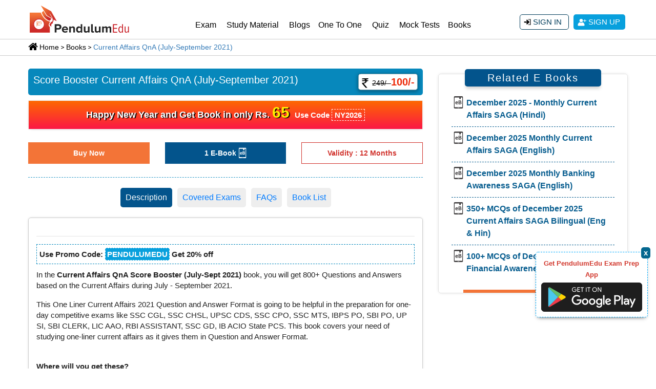

--- FILE ---
content_type: text/html; charset=UTF-8
request_url: https://pendulumedu.com/ebooks/one-liner-current-affairs-jul-sep-2021
body_size: 31869
content:
<!DOCTYPE html>
<html lang="en">
<head>	
	<!--<meta charset="utf-8">-->
	<meta http-equiv="Content-Type" content="text/html; charset=utf-8"/>
	<meta http-equiv="content-language" content="en-us"/>
	 
	 <meta name="google-site-verification" content="cphaCKhIrO2ncBWoAn0nRcgzzz6kVwXFkOfmhfXlGws"/>
	 <meta name="google-signin-scope" content="profile email">
    <meta name="google-signin-client_id" content="299784693460-udaku4lbos7ufvct75f887668qide8tt.apps.googleusercontent.com">
       <link rel="preconnect" href="https://d23flp6yshmrmn.cloudfront.net/" crossorigin>     
	<title>800+ Current Affairs QnA (July-Sept 2021) for SSC, Banking, Railways, Defence, etc.</title>
	 	<meta name="description" content="Score Booster Book of Current Affairs in Questions and Answer Format for July - September 2021 has 800+ Questions and is very useful for exam preparation. Get your One Liner Current Affairs 2021 Exam Score Booster Book in QnA format to prepare for the competitive exams.">
	<meta name="keywords" content="Current Affairs questions, Current Affairs qna, Current affairs one liners, one liner half yearly, Current Affairs questions, current affairs questions, current affairs pdf, current affairs one liners, Annual Current Affairs, current affairs 2021, all current affairs of 2021, current affairs of July 2021, current affairs of July 2021, current affairs of August 2021, current affairs of August 2021, current affairs of September 2021, current affairs of September 2021, current affairs of July 2021, current affairs of August 2021, current affairs of September 2021, current affairs of October 2021, current affairs of November 2021, current affairs of December 2021, Current events, current affairs book, current affairs package, current affairs subscription, current affairs eBooks, current affairs magazines">
	<meta name="viewport" content="width=device-width, initial-scale=1, shrink-to-fit=no">
   
	<meta property="article:publisher" content="https://m.facebook.com/Pendulumedu/" />
		<link rel="canonical" href="https://pendulumedu.com/ebooks/one-liner-current-affairs-jul-sep-2021" />
		
<!--   <script  defer src="https://d23flp6yshmrmn.cloudfront.net/static/js/latest.min-steller.js" ></script>
  <script  defer  src="https://d23flp6yshmrmn.cloudfront.net/static/js/stellarnav.js" ></script>
 -->
<link rel="preconnect" href="https://fonts.gstatic.com">

	<meta property="og:site_name" content="PendulumEdu" />
	<meta property="og:url" content="https://pendulumedu.com/ebooks/one-liner-current-affairs-jul-sep-2021" />
	<meta property="og:locale" content="en_US" />
	<meta property="og:title" content="800+ Current Affairs QnA (July-Sept 2021) for SSC, Banking, Railways, Defence, etc." />
	<meta property="og:description" content="Score Booster Book of Current Affairs in Questions and Answer Format for July - September 2021 has 800+ Questions and is very useful for exam preparation. Get your One Liner Current Affairs 2021 Exam Score Booster Book in QnA format to prepare for the competitive exams." />
	<meta property="fb:app_id" content="339759866737181"/>
			<meta property="og:type" content="website" />
          	<meta property="og:image" content="https://pendulumedu.com/themes/images/july-september-2021-qna-features-en-pendulumedu.jpg" />
          	<meta property="og:image:alt" content="PendulumEdu" />
		<meta name="twitter:description" content="Score Booster Book of Current Affairs in Questions and Answer Format for July - September 2021 has 800+ Questions and is very useful for exam preparation. Get your One Liner Current Affairs 2021 Exam Score Booster Book in QnA format to prepare for the competitive exams." />
		<meta name="twitter:title" content="800+ Current Affairs QnA (July-Sept 2021) for SSC, Banking, Railways, Defence, etc." />
		<meta name="twitter:site" content="@pendulumedu" />
		<meta name="twitter:image:src" content="https://pendulumedu.com/themes/images/july-september-2021-qna-features-en-pendulumedu.jpg" />

		<!-- Google Analytics -->

<style>

/*@font-face {
    font-family:'robotoregular';
    src: url('(../images/roboto-kit/roboto-regular-webfont.woff2') format('woff2'),
         url('../images/roboto-kit/roboto-regular-webfont.woff') format('woff');
    font-weight: normal;font-style: normal;}*/
@font-face{font-family:Roboto;font-style:normal;font-weight:300;font-display:swap;src:url(https://fonts.gstatic.com/s/roboto/v20/KFOlCnqEu92Fr1MmSU5fCRc4EsA.woff2) format('woff2');unicode-range:U+0460-052F,U+1C80-1C88,U+20B4,U+2DE0-2DFF,U+A640-A69F,U+FE2E-FE2F}@font-face{font-family:Roboto;font-style:normal;font-weight:300;font-display:swap;src:url(https://fonts.gstatic.com/s/roboto/v20/KFOlCnqEu92Fr1MmSU5fABc4EsA.woff2) format('woff2');unicode-range:U+0400-045F,U+0490-0491,U+04B0-04B1,U+2116}@font-face{font-family:Roboto;font-style:normal;font-weight:300;font-display:swap;src:url(https://fonts.gstatic.com/s/roboto/v20/KFOlCnqEu92Fr1MmSU5fCBc4EsA.woff2) format('woff2');unicode-range:U+1F00-1FFF}@font-face{font-family:Roboto;font-style:normal;font-weight:300;font-display:swap;src:url(https://fonts.gstatic.com/s/roboto/v20/KFOlCnqEu92Fr1MmSU5fBxc4EsA.woff2) format('woff2');unicode-range:U+0370-03FF}@font-face{font-family:Roboto;font-style:normal;font-weight:300;font-display:swap;src:url(https://fonts.gstatic.com/s/roboto/v20/KFOlCnqEu92Fr1MmSU5fCxc4EsA.woff2) format('woff2');unicode-range:U+0102-0103,U+0110-0111,U+0128-0129,U+0168-0169,U+01A0-01A1,U+01AF-01B0,U+1EA0-1EF9,U+20AB}@font-face{font-family:Roboto;font-style:normal;font-weight:300;font-display:swap;src:url(https://fonts.gstatic.com/s/roboto/v20/KFOlCnqEu92Fr1MmSU5fChc4EsA.woff2) format('woff2');unicode-range:U+0100-024F,U+0259,U+1E00-1EFF,U+2020,U+20A0-20AB,U+20AD-20CF,U+2113,U+2C60-2C7F,U+A720-A7FF}@font-face{font-family:Roboto;font-style:normal;font-weight:300;font-display:swap;src:url(https://fonts.gstatic.com/s/roboto/v20/KFOlCnqEu92Fr1MmSU5fBBc4.woff2) format('woff2');unicode-range:U+0000-00FF,U+0131,U+0152-0153,U+02BB-02BC,U+02C6,U+02DA,U+02DC,U+2000-206F,U+2074,U+20AC,U+2122,U+2191,U+2193,U+2212,U+2215,U+FEFF,U+FFFD}@font-face{font-family:Roboto;font-style:normal;font-weight:400;font-display:swap;src:url(https://fonts.gstatic.com/s/roboto/v20/KFOmCnqEu92Fr1Mu72xKOzY.woff2) format('woff2');unicode-range:U+0460-052F,U+1C80-1C88,U+20B4,U+2DE0-2DFF,U+A640-A69F,U+FE2E-FE2F}@font-face{font-family:Roboto;font-style:normal;font-weight:400;font-display:swap;src:url(https://fonts.gstatic.com/s/roboto/v20/KFOmCnqEu92Fr1Mu5mxKOzY.woff2) format('woff2');unicode-range:U+0400-045F,U+0490-0491,U+04B0-04B1,U+2116}@font-face{font-family:Roboto;font-style:normal;font-weight:400;font-display:swap;src:url(https://fonts.gstatic.com/s/roboto/v20/KFOmCnqEu92Fr1Mu7mxKOzY.woff2) format('woff2');unicode-range:U+1F00-1FFF}@font-face{font-family:Roboto;font-style:normal;font-weight:400;font-display:swap;src:url(https://fonts.gstatic.com/s/roboto/v20/KFOmCnqEu92Fr1Mu4WxKOzY.woff2) format('woff2');unicode-range:U+0370-03FF}@font-face{font-family:Roboto;font-style:normal;font-weight:400;font-display:swap;src:url(https://fonts.gstatic.com/s/roboto/v20/KFOmCnqEu92Fr1Mu7WxKOzY.woff2) format('woff2');unicode-range:U+0102-0103,U+0110-0111,U+0128-0129,U+0168-0169,U+01A0-01A1,U+01AF-01B0,U+1EA0-1EF9,U+20AB}@font-face{font-family:Roboto;font-style:normal;font-weight:400;font-display:swap;src:url(https://fonts.gstatic.com/s/roboto/v20/KFOmCnqEu92Fr1Mu7GxKOzY.woff2) format('woff2');unicode-range:U+0100-024F,U+0259,U+1E00-1EFF,U+2020,U+20A0-20AB,U+20AD-20CF,U+2113,U+2C60-2C7F,U+A720-A7FF}@font-face{font-family:Roboto;font-style:normal;font-weight:400;font-display:swap;src:url(https://fonts.gstatic.com/s/roboto/v20/KFOmCnqEu92Fr1Mu4mxK.woff2) format('woff2');unicode-range:U+0000-00FF,U+0131,U+0152-0153,U+02BB-02BC,U+02C6,U+02DA,U+02DC,U+2000-206F,U+2074,U+20AC,U+2122,U+2191,U+2193,U+2212,U+2215,U+FEFF,U+FFFD} 

body, input {font-family: Arial;}body img {max-width: 100%}* {margin: 0;padding: 0;}#content {height: 100%}.container {max-width: 1200px!important;}ol, ul {margin-bottom: 0;list-style-position: inside;}.ebook-promo-code {padding: 8px 5px;margin: 0 0 5px 0;border: 1px dashed #0788bc;width: 100%;float: left;font-weight: 600;clear: both;}.ebook-promo-code p {margin: 0!important;}.ebook-promo-code-text {background: #08a0dd;padding: 3px;color: #fff;border: 1px dashed #fff;}.page-heading {margin-top: 10px;margin-bottom: 10px;}.top-links {background: #3b3c33;}.top-links a.top-contacts {color: #f4f4f4;display: block;line-height: 44px;}.top-link-smm li {color: #f4f4f4;font-weight: 400;}.top-link-smm li a {width: 32px;text-align: center;color: #f4f4f4;display: block;}.top-link-smm li a .fab, .top-link-smm li a .fas {line-height: 48px;}.logo {width: 200px;height: 60px;margin: 6px 0 10px 0;display: block;}.login-nav {height: 100%}.navbar {padding: 0;}.navbar-brand {padding-top: 0!important;padding-bottom: 0!important;float: left;}.login-nav .navbar-right .nav-link, .navbar-expand-lg .navbar-nav .nav-link {color: #333;padding: 18px 13px;font-size: 16px;position: relative;}.login-nav .navbar-right .nav-link {padding: 5px 15px;background-color: #fff;display: flex;align-items: center;justify-content: flex-end;}.login-nav .navbar-right .nav-link:hover, .navbar-expand-lg .navbar-nav .nav-link:hover {color: #f25a29;}.login-nav .navbar-right .nav-link:hover>.dropdown-menu, .navbar-expand-lg .navbar-nav .nav-link:hover>.dropdown-menu {display: block;}.login-nav .navbar-right .dropdown.show, .navbar-expand-lg .navbar-nav .dropdown.show {position: static;}.dropdown {position: static;}.login-nav .navbar-right .dropdown-menu {position: absolute;width: auto;right: 15px;left: auto;margin-top: -10px;padding: 0;}.user-header .login-nav .navbar-right .dropdown-menu {margin-top: 0;padding-top: 0;padding-bottom: 0;}.login-nav .navbar-right .dropdown-menu a {display: block;padding: 8px 15px;border-bottom: 1px solid #ddd;font-size: 14px;}.login-nav .navbar-right .dropdown-menu a .far, .login-nav .navbar-right .dropdown-menu a .fas {margin-right: 10px;}.login-nav .navbar-right .dropdown-menu a:last-child {border-bottom: 0 none!important;}.a-last-child {border-bottom: none!important;}.user-info-nav .fas {display: inline-block;margin-right: 8px;border: 2px solid #474848;width: 25px;height: 25px;text-align: center;line-height: 26px;border-radius: 50%;background-image: url(../themes/images/login-user.svg);background-position: center center;background-repeat: no-repeat;}.login-nav .navbar-right .dropdown-menu a:hover {color: #fe4e00;}.header-btn-list li {margin-left: 5px;margin-right: 5px;}.list-inline-item:not(:last-child) {margin-right: 0!important;}.dropdown-menu {width: 100%;margin-top: -1px;border-radius: 0;}.dropdown:hover>.dropdown-menu {display: block;}.inner-navigation .dropdown {position: relative;}.inner-navigation .dropdown-menu {width: auto;}.inner-navigation .nav-link {padding: 10px;}.inner-navigation .submenu-list li {position: relative;margin: 0;padding: 5px 0;}.inner-navigation .submenu-list li a {color: #323232;padding: 7px 0 7px 10px!important;}.inner-navigation .submenu-list .dropdown-menu {left: 0;top: 0;position: relative;font-size: 14px;margin: 0;padding: 0;border: 0;}.dropdown-menu {width: 100%;margin-top: -1px;border-radius: 0;}.signup-btn-block-mob {display: flex;flex-direction: column;justify-content: center;height: 100%;text-align: right;margin: 8px 0 0 0;display: none;}.signup-btn-block-mob .arrow {display: inline-block;width: 0;height: 0;margin-left: .255em;vertical-align: .255em;content: "";border-top: .3em solid;border-right: .3em solid transparent;border-bottom: 0;border-left: .3em solid transparent;}.signup-btn-block {height: 100%;text-align: right;margin: 28px 0 0 0;}.signup-btn-block .list-inline {display: inline;}.signin-btn, .signup-btn {background: #08a0dd;color: #fff;display: inline-block;padding: 5px 14px;text-align: center;border-radius: 5px;transition: all .5s ease;text-transform: uppercase;font-size: 15px;}.signin-btn {border: 1px solid #003c5a;padding: 3px 13px 3px 20px;border-radius: 5px;color: #003c5a;background-image: url(../themes/images/sign-in-icon.svg);background-repeat: no-repeat;background-position: 7px center;background-color: #fff!important;}.signin-btn:hover {color: #4b4b4b;border-color: #fedd02;background-color: #fedd02!important;}.signin-btn .fas, .signup-btn .fas {margin: 3px 5px 0 0;}.signup-btn {background: #08a0dd;color: #fff;display: inline-block;padding: 4px 10px 4px 24px;text-align: center;border-radius: 5px;transition: all .5s ease;text-transform: uppercase;font-size: 15px;background-image: url(../themes/images/user-icon.svg);background-repeat: no-repeat;background-position: 7px center;}.signup-btn:hover {background-color: #003c5a;color: #fff;}.stellarnav {position: relative;width: 100%;line-height: normal;float: right;width: 73%}.stellarnav a {color: #777;}.stellarnav ul {margin: 16px 0 0 0;padding: 0;text-align: right;}.stellarnav li {list-style: none;display: block;margin: 0;padding: 0;position: relative;line-height: normal;vertical-align: middle;}.stellarnav li a {font-weight: 400;padding: 15px;display: block;text-decoration: none;color: #000;font-size: inherit;font-family: inherit;box-sizing: border-box;}.stellarnav>ul>li {display: inline-block;}.stellarnav>ul>li>a {padding: 22px 10px;}.stellarnav ul ul {top: auto;width: 220px;margin: 0;position: absolute;z-index: 9999;text-align: left;display: none;background: #ddd;}.stellarnav li li {display: block;border-bottom: 1px solid #eee!important;}.stellarnav ul ul ul {top: 0;left: 217px;}.stellarnav {position: relative;width: 100%;line-height: normal;float: right;width: 73%}.stellarnav a {color: #777;}.stellarnav ul {margin: 16px 0 0 0;padding: 0;text-align: right;}.stellarnav li {list-style: none;display: block;margin: 0;padding: 0;position: relative;line-height: normal;cursor: pointer;vertical-align: middle;}.stellarnav li a {font-weight: 400;padding: 15px;display: block;text-decoration: none;color: #000;font-size: inherit;font-family: inherit;box-sizing: border-box;-webkit-transition: all .3s ease-out;-moz-transition: all .3s ease-out;transition: all .3s ease-out;}.stellarnav>ul>li {display: inline-block;}.stellarnav>ul>li>a {padding: 22px 10px;}.stellarnav ul ul {top: auto;width: 220px;margin: 0;position: absolute;z-index: 9999;text-align: left;display: none;background: #ddd;}.stellarnav li li {display: block;border-bottom: 1px solid #eee!important;}.stellarnav ul ul ul {top: 0;left: 217px;}.stellarnav>ul>li:hover>ul>li:hover>ul {opacity: 1;visibility: visible;top: 0;}.stellarnav>ul>li.drop-left>ul {right: 0;}.stellarnav li.drop-left ul ul {left: auto;right: 220px;}.stellarnav.light {background: #fff;}.stellarnav.light a {color: #000;}.stellarnav.light ul ul {background: #fff;}.stellarnav.light li a {color: #000;}.stellarnav.dark {background-color: transparent;}.stellarnav.dark a {color: #000;}.stellarnav.dark ul ul {background: #fff;}.stellarnav.dark li a {color: #000;font-size: 16px;}.stellarnav.dark li a:hover {color: #cc0904!important;}.stellarnav.fixed {position: fixed;width: 100%;top: 0;left: 0;z-index: 9999;}body.stellarnav-noscroll-x {overflow-x: hidden;}.stellarnav li.has-sub>a:after {content: '';margin-left: 10px;border-left: 6px solid transparent;border-right: 6px solid transparent;border-top: 6px solid #000;display: none;}.stellarnav li li.has-sub>a:after {margin-left: 10px;float: right;border-top: 6px solid transparent;border-bottom: 6px solid transparent;border-left: 6px solid #000;position: relative;top: 4px;}.stellarnav li.drop-left li.has-sub>a:after {float: left;margin-right: 10px;border-left: 0;border-top: 6px solid transparent;border-bottom: 6px solid transparent;border-right: 6px solid #fff;}.stellarnav.hide-arrows li li.has-sub>a:after, .stellarnav.hide-arrows li.drop-left li.has-sub>a:after, .stellarnav.hide-arrows li.has-sub>a:after {display: none;}.stellarnav .call-btn-mobile, .stellarnav .close-menu, .stellarnav .location-btn-mobile, .stellarnav .menu-toggle {display: none;text-transform: uppercase;text-decoration: none;}.stellarnav .dd-toggle {display: none;position: absolute;top: 0;right: 0;padding: 0;width: 48px;height: 48px;text-align: center;z-index: 9999;border: 0;}.stellarnav.desktop li.has-sub a {padding-right: 10px;}.stellarnav.desktop li.has-sub a:hover {color: #cc0904!important;}.stellarnav.desktop.hide-arrows li.has-sub a {padding-right: 15px;}.stellarnav.mobile>ul>li>a.dd-toggle {padding: 0;}.stellarnav li.call-btn-mobile, .stellarnav li.location-btn-mobile {display: none;}.stellarnav svg {fill: currentColor;width: 1em;height: 1em;position: relative;top: 2px;}.stellarnav a.dd-toggle .icon-plus {box-sizing: border-box;transition: transform .3s;width: 12px;height: 100%;position: relative;vertical-align: middle;display: inline-block;}.stellarnav a.dd-toggle .icon-plus:before {content: '';display: block;width: 12px;height: 0;border-bottom: solid 3px #777;position: absolute;top: 50%;transform: rotate(90deg);transition: width .3s;}.stellarnav a.dd-toggle .icon-plus:after {content: '';display: block;width: 12px;height: 0;top: 50%;border-bottom: solid 3px #777;position: absolute;}.stellarnav li.open>a.dd-toggle .icon-plus {-webkit-transform: rotate(135deg);-ms-transform: rotate(135deg);-o-transform: rotate(135deg);transform: rotate(135deg);}.stellarnav.light a.dd-toggle .icon-plus:before {border-color: #000;}.stellarnav.light a.dd-toggle .icon-plus:after {border-color: #000;}.stellarnav.dark a.dd-toggle .icon-plus:before {border-color: #fff;}.stellarnav.dark a.dd-toggle .icon-plus:after {border-color: #fff;}.stellarnav .icon-close {box-sizing: border-box;width: 12px;height: 12px;position: relative;display: none;}.stellarnav .icon-close:before {content: '';display: block;width: 12px;height: 0;border-bottom: solid 3px #777;position: absolute;top: 50%;transform: rotate(45deg);}.stellarnav .icon-close:after {content: '';display: block;width: 12px;height: 0;top: 50%;border-bottom: solid 3px #777;position: absolute;transform: rotate(-45deg);}.stellarnav.light .icon-close:before {border-color: #000;}.stellarnav.light .icon-close:after {border-color: #000;}.stellarnav.dark .icon-close:before {border-color: #000;}.stellarnav.dark .icon-close:after {border-color: #000;}.stellarnav .call-btn-mobile, .stellarnav .close-menu, .stellarnav .location-btn-mobile, .stellarnav .menu-toggle {padding: 15px;box-sizing: border-box;}.stellarnav .menu-toggle span.bars {z-index: 2;display: inline-block;margin-right: 7px;position: absolute;top: 26px;right: 0;}.stellarnav .menu-toggle span.bars span {display: block;width: 18px;height: 2px;border-radius: 6px;background: #777;margin: 0 0 3px;}.stellarnav .full {width: 100%}.stellarnav .half {width: 50%}.stellarnav .third {width: 33%;text-align: center;}.stellarnav .location-btn-mobile.third {text-align: center;}.stellarnav .location-btn-mobile.half {text-align: right;}.stellarnav.light .half, .stellarnav.light .third {border-left: 1px solid rgba(0, 0, 0, .15);}.stellarnav.light.left .half, .stellarnav.light.left .third {border-bottom: 1px solid rgba(0, 0, 0, .15);}.stellarnav.light.right .half, .stellarnav.light.right .third {border-bottom: 1px solid rgba(0, 0, 0, .15);}.stellarnav.light .half:first-child, .stellarnav.light .third:first-child {border-left: 0;}.stellarnav.dark.left .half, .stellarnav.dark.left .third {border-bottom: 1px solid rgba(255, 255, 255, .15);}.stellarnav.dark.right .half, .stellarnav.dark.right .third {border-bottom: 1px solid rgba(255, 255, 255, .15);}.stellarnav.light.left .menu-toggle, .stellarnav.light.right .menu-toggle {border-bottom: 0;}.stellarnav.dark.left .menu-toggle, .stellarnav.dark.right .menu-toggle {border-bottom: 0;margin: -20px 0 0 0;}.stellarnav.dark .half:first-child, .stellarnav.dark .third:first-child {border-left: 0;}.stellarnav.light .menu-toggle span.bars span {background: #000;}.stellarnav.dark .menu-toggle span.bars span {background: #000;}.stellarnav.mobile {position: static;margin: -73px 0 0 0;}.stellarnav.mobile.fixed {position: static;}.stellarnav.mobile ul {position: relative;display: none;}.stellarnav.mobile.active {padding-bottom: 0;}.stellarnav.mobile.active>ul {display: block;}.stellarnav.mobile ul {text-align: left;}.stellarnav.mobile>ul>li {display: block;}.stellarnav.mobile>ul>li>a {padding: 15px;}.stellarnav.mobile ul {background: #ddd;}.stellarnav.mobile ul ul {position: relative;opacity: 1;visibility: visible;width: auto;display: none;-moz-transition: none;-webkit-transition: none;-o-transition: color 0 ease-in;transition: none;}.stellarnav.mobile ul ul ul {left: auto;top: auto;}.stellarnav.mobile li.drop-left ul ul {right: auto;}.stellarnav.mobile li a {border-bottom: 1px solid rgba(255, 255, 255, .15);}.stellarnav.mobile>ul {border-top: 1px solid rgba(255, 255, 255, .15);}.stellarnav.mobile.light li a {border-bottom: 1px solid rgba(0, 0, 0, .15);}.stellarnav.mobile.light>ul {border-top: 1px solid rgba(0, 0, 0, .15);}.stellarnav.mobile li a.dd-toggle {border: 0;}.stellarnav.mobile.light li a.dd-toggle {border: 0;}.stellarnav.mobile .call-btn-mobile, .stellarnav.mobile .close-menu, .stellarnav.mobile .dd-toggle, .stellarnav.mobile .location-btn-mobile, .stellarnav.mobile .menu-toggle {display: inline-block;}.stellarnav.mobile li.call-btn-mobile {border-right: 1px solid rgba(255, 255, 255, .1);box-sizing: border-box;}.stellarnav.mobile li.call-btn-mobile, .stellarnav.mobile li.location-btn-mobile {display: inline-block;width: 50%;text-transform: uppercase;text-align: center;}.stellarnav.mobile li.call-btn-mobile.full, .stellarnav.mobile li.location-btn-mobile.full {display: block;width: 100%;text-transform: uppercase;border-right: 0;text-align: left;}.stellarnav.mobile.light ul {background: #fff;}.stellarnav.mobile.dark ul {background: #343434;}.stellarnav.mobile.dark ul ul {background-color: #000;}.stellarnav.mobile.light li.call-btn-mobile {border-right: 1px solid rgba(0, 0, 0, .1);}.stellarnav.mobile.top {position: absolute;width: 100%;top: 0;left: 0;z-index: 9999;}.stellarnav.mobile li li.has-sub>a:after, .stellarnav.mobile li.drop-left li.has-sub>a:after, .stellarnav.mobile li.has-sub>a:after {display: none;}.stellarnav.mobile.left>ul, .stellarnav.mobile.right>ul {z-index: 2;height: 100vh!important;position: fixed;top: 0;bottom: 0;width: 100%;max-width: 280px;overflow-x: hidden;overflow-y: auto;-webkit-overflow-scrolling: touch;}.stellarnav.mobile.right>ul {right: 0;}.stellarnav.mobile.left .close-menu, .stellarnav.mobile.right .close-menu {display: inline-block;text-align: right;color: #fff;}.stellarnav.mobile.left>ul {left: 0;}.stellarnav.mobile.right .call-btn-mobile.half, .stellarnav.mobile.right .close-menu.half, .stellarnav.mobile.right .location-btn-mobile.half {text-align: right;}.stellarnav.mobile.right .location-btn-mobile.third, .stellarnav.mobile.right .stellarnav.mobile.right .close-menu.third {text-align: right;}.stellarnav.mobile.left .call-btn-mobile.half, .stellarnav.mobile.left .close-menu.half, .stellarnav.mobile.left .location-btn-mobile.half {text-align: center;}.stellarnav.mobile.left .call-btn-mobile.third, .stellarnav.mobile.left .close-menu.third, .stellarnav.mobile.left .location-btn-mobile.third {text-align: center;}.stellarnav.mobile.left .menu-toggle.half, .stellarnav.mobile.left .menu-toggle.third, .stellarnav.mobile.right .menu-toggle.half, .stellarnav.mobile.right .menu-toggle.third {text-align: left;}.stellarnav.mobile.left .close-menu.third span, .stellarnav.mobile.right .close-menu.third span {display: none;}.stellarnav.desktop li.mega ul ul {background: 0;}.stellarnav.desktop li.mega li {display: inline-block;vertical-align: top;margin-left: -4px;}.stellarnav.desktop li.mega li li {display: block;position: relative;left: 4px;}.stellarnav.desktop li.mega li li {display: block;position: relative;left: 4px;}.stellarnav.desktop li.mega li li {display: block;position: relative;left: 4px;}.stellarnav.desktop li.mega ul ul {width: auto;}.stellarnav.desktop li.mega li li {display: block;position: relative;left: 4px;}.stellarnav.desktop>ul>li.mega {position: inherit;}.stellarnav.desktop>ul>li.mega>ul {width: 100%}.stellarnav.desktop>ul>li.mega>ul li.has-sub ul {display: block;position: relative;left: auto;}.stellarnav.desktop>ul>li.mega>ul>li {padding-bottom: 15px;box-sizing: border-box;}.stellarnav.desktop li.mega li li a {padding: 5px 15px;}.stellarnav.desktop li.mega li.has-sub a:after {display: none;}.stellarnav.desktop>ul>li.mega>ul>li>a {color: #ff0;}.breadcrumb-sec{width: 100%;padding: 0;margin: 0;clear:both; border-bottom: 1px solid #ccc;border-top: 1px solid #ccc;padding:5px 16px 5px 16px;}.breadcrumb-sec ol.breadcrumb {padding: 10px 16px 10px 16px;list-style: none;background-color: #fff!important;border-bottom: 1px solid #ccc;border-top: 1px solid #ccc;margin: 0;border-radius: unset;}.breadcrumb-sec ol.breadcrumb li:first-child {background-image: url(../themes/images/home-bread-icon.svg);background-repeat: no-repeat;background-position: 15px 1px;background-repeat: no-repeat;padding: 0 0 0 38px;}.breadcrumb-sec ol.breadcrumb li:before {display: inline;font-size: 15px;margin: 5px 0 3px 5px;content: ">\00a0"}.breadcrumb-sec ol.breadcrumb li+li:before {color: #000;}.breadcrumb-sec ol.breadcrumb li a {color: #252525!important;text-decoration: none;}.breadcrumb-sec ol.breadcrumb li a:hover {color: #252525!important;text-decoration: underline;}.breadcrumb-sec ol.breadcrumb li:first-child:before {content: none;}.breadcrumb-sec ol.breadcrumb li:last-child a {color: #07709a!important;display: initial;}.breadcrumb-sec ol.breadcrumb li a, .breadcrumb-sec ol.breadcrumb li h1, .breadcrumb-sec ol.breadcrumb li h2 {color: #08a0dd;cursor: pointer;font-size: 15px;display: inline-block;}.bread-crumb {width: 100%;float: left;margin: 0;padding: 0 0;font-size: 14px;padding: 0 0px 0px 22px;text-indent: -22px;}.bread-crumb a {margin: 0 3px;color: #000;padding: 0 3px;display: inline;position: relative;margin: 0px;color: #000;padding: 0px 0px 0px 10px;display: inline;position: relative;background-image: url(https://pendulumedu.com/examportalreview/themes/images/bread-crumb-arrow.svg);background-position: left center;background-repeat:no-repeat;}.bread-crumb a:first-child {background-image: url(https://d23flp6yshmrmn.cloudfront.net/static/themes/images/home-bread-icon.svg);background-repeat: no-repeat;background-position: 0 1px;background-repeat: no-repeat;padding: 2px 0 0 22px;}.bread-crumb a:last-child {color: #337ab7;}footer {position: relative;clear: both;height: 447px;margin: 0 auto 0;background: #e8e8e8;padding-top: 0;border-top: 1px solid #bababa;}footer.exam-footer {position: fixed;bottom: 0;padding: 10px 0 0 0;}footer.exam-footer {width: 100%;height: 27px;padding: 5px;text-align: center;font-size: 12px;}.exam-portal-title {background: #262629;color: #999;}.exam-portal-title p {color: #f25a29;margin-bottom: 0;line-height: 31px;}.instructions-link {color: #999;display: inline-block;font-size: 14px;position: relative;padding: 5px;transition: all .33s ease;}.navbar-brand {height: auto!important;}.ebook-detail-table-view {background-color: #03548c;padding: 6px;border-radius: 5px;text-decoration: none;color: #fff!important;font-size: 13px; display: flex; align-items: center; justify-content: center;}@media screen and (max-width:1400px) {.stellarnav>ul>li>a {padding: 24px 6px 7px;}}@media screen and (max-width:1350px) {.nxt-prv-block {width: 100%}}@media screen and (max-width:1199px) {.breadcrumb-sec{padding: 5px 0px 5px 0px;}.slider_btn {background-color: #e75d32;bottom: 0;cursor: pointer;position: absolute;right: 35px;top: 0;transition: .4s;width: 54px;height: 25px;}.re-attempt {margin: 0 0 0 -25px;}.view-sol-listing-wrapper {width: 90%;height: 59px;}.stellarnav>ul>li>a {padding: 24px 6px;}.stellarnav li a {font-size: 14px;}.logo {width: 165px;}.stellarnav.dark li a {color: #000;font-size: 14px;}.stellarnav.desktop li.has-sub a {padding-right: 7px;}}@media screen and (max-width:1134px) {.stellarnav {position: relative;width: 74%}.signin-btn, .signup-btn {padding: 3px 12px 3px 20px!important;}.stellarnav>ul>li>a {padding: 24px 3px!important;font-size: 15px;}.signup-btn-block {margin: 32px 0 0 0;}}@media screen and (max-width:991px) {.stellarnav ul {margin: 0;padding: 0;text-align: right;display: none;}.signup-btn-block {margin: 0;}.stellarnav ul {margin: 0;padding: 0;text-align: right;display: none;}.signup-btn-block {margin: 0;}.modal-title {font-size: 16px;}}@media screen and (max-width:960px) {.stellarnav>ul>li>a {padding: 12px 15px!important;}.signup-btn-block {margin: -60px 17px 0 0;text-align: center;background-color: transparent;float: right;}.stellarnav.dark li a {color: #fff;}}@media screen and (max-width:850px) {body, html {height: auto;}.stellarnav li {background-color: #1b1b1b;}}@media screen and (max-width:767px) {.logo {width: 140px;height: auto;margin: 6px 0 0 0;}.aside-block h3 {color: #526d94;font-size: 24px;padding: 0;}.signin-btn {padding: 4px 4px;}.signup-btn {padding: 5px 5px;}.signin-btn .fas, .signup-btn .fas {margin: 5px 5px 0 0;font-size: 13px;}.signup-btn-block {margin: -40px 0 0 0!important;text-align: center;background-color: transparent;width: 235px;float: right;}.login-nav {margin: 0;}}@media screen and (max-width:576px) {.bread-crumb{font-size: 12px;}.signup-btn {background-position: 3px center!important;}.signin-btn {background-position: 4px center!important;}.signin-btn {padding: 9px 11px!important;}.signup-btn {padding: 10px 13px!important;}.logo {width: 120px;}.signup-btn-block {margin: -29px 10px 0 0!important;text-align: right;background-color: transparent;width: 195px!important;float: right;}.signup-btn-block ul {margin: 0!important;}.crnt-btn-hnd {font-size: 12px;}.btn, .form-control {min-height: 29px;border-radius: 2px;}.signin-btn .fas, .signup-btn .fas {margin: 0;font-size: 13px;}.my-card-title {font-size: 11px;line-height: 18px;}.user-info-nav .fas {width: 22px!important;line-height: 15px!important;height: 22px;font-size: 10px;margin: 0 5px 0 0!important;}.nav-link {font-size: 12px!important;}.breadcrumb-sec ol.breadcrumb li:first-child {padding: 0 0 0 21px;background-position: 0 1px;}.login-nav .navbar-right .nav-link {padding: 0 0 5px 15px!important;}}

/*--End view-solution-hindi--*/
</style>


<link rel="preconnect" href='//platform-api.sharethis.com' crossorigin/>
<link rel="preconnect" href="https://code.jquery.com" crossorigin>    
<link rel="preconnect" href="https://apis.google.com/" crossorigin> 
<link rel="preconnect" href="https://cdnjs.cloudflare.com" crossorigin/> 
<link rel="preconnect" href="https://cdn.jsdelivr.net/" crossorigin/> 
<link rel="preconnect" href="https://maxcdn.bootstrapcdn.com/" crossorigin/> 
<link rel="preconnect" href="https://www.googletagmanager.com" crossorigin>
<link rel="preconnect" href="https://www.google-analytics.com" crossorigin>
<link rel="stylesheet" href="https://d23flp6yshmrmn.cloudfront.net/static/css/bootstrapca.min.css"> 
<link rel="stylesheet" type="text/css" href="https://pendulumedu.com/themes/css/ebook.css?ver=3.3" />
<link rel="stylesheet" type="text/css" href="https://pendulumedu.com/themes/css/offline.css?ver=0.1"/>

 <!-- <link href="https://fonts.googleapis.com/css2?family=Roboto:wght@300;400&display=swap" rel="stylesheet" crossorigin="anonymous">
 -->
  <script async src="https://apis.google.com/js/platform.js?onload=init"></script> 
		<!-- Google Tag Manager -->
	<script>(function(w,d,s,l,i){w[l]=w[l]||[];w[l].push({'gtm.start':new Date().getTime(),event:'gtm.js'});var f=d.getElementsByTagName(s)[0],	j=d.createElement(s),dl=l!='dataLayer'?'&l='+l:'';j.async=true;j.src='https://www.googletagmanager.com/gtm.js?id='+i+dl;f.parentNode.insertBefore(j,f);})(window,document,'script','dataLayer','GTM-KH7T6GP');
	</script>
	<!-- End Google Tag Manager -->

 <script type="application/ld+json">
    {
        "@context" : "http://schema.org",
        "@type" : "WebSite",
        "name" : "PendulumEdu",       
        "url" : "https://pendulumedu.com/"
    }
</script>
                 
<script type="application/ld+json">
    {
        "@context": "http://schema.org",
        "@type": "BreadcrumbList",
        "itemListElement": [
            {
                "@type": "ListItem",
                "position": 1,
                "item": "https://pendulumedu.com/",
                "name": "Home"                
            },
            {
                "@type": "ListItem",
                "position": 2,
                				"item":  "https://pendulumedu.com/ebooks",
				                 "name": "Books"               
            }
                        ,
            {
                "@type": "ListItem",
                "position": 3,
                "item":  "https://pendulumedu.com/ebooks/one-liner-current-affairs-jul-sep-2021",
                "name": "Current Affairs QnA (July-September 2021)"                
            }

                        ]
    }
</script>      
<script type="text/javascript">
	$(document).ready(function () {
	    //Disable cut copy paste
	    $('body').bind('cut copy paste', function (e) {
	        e.preventDefault();
	    });

	    //Disable mouse right click
	    $("body").on("contextmenu",function(e){
	        return false;
	    });
	});
</script>
<!--  <script charset="UTF-8" src="//web.webpushs.com/js/push/aa9a1103089b63df4e7d3a62cdf3d0ca_1.js" async></script>	 -->



<!-- <link rel="stylesheet" type="text/css" href="https://pendulumedu.com/themes/css/ebook.css?ver=2.2" /> -->
<!--  <link rel="stylesheet" type="text/css" href="https://pendulumedu.com/themes/css/my-purchases.css?ver=1.3"" /> 
<link rel="stylesheet" type="text/css" href="https://pendulumedu.com/themes/css/thnku-sorry.css?ver=1.3" /> -->
</head>
<div id="flash-messages" class="text-center">
</div><link rel="stylesheet" type="text/css" href="https://pendulumedu.com/themes/css/ebook.css?ver=1.9" >
<body> 
<div class="overlay"></div>   
<style type="text/css">
html {overflow-y: scroll;}
.green_button {
    border: 1px;
    width: 100%;
    cursor: auto;
    background-image: linear-gradient(#06a006, #17a917);
    white-space: break-spaces;
}
.ebook-tab-buy-now{ cursor: pointer; }
</style>
<style type="text/css">
  .ebook-detail-validity-buy {
    border: 1px;
    width: 100%;
    background-color: #f37437;
    padding: 10px 0px;
    color: #fff;
    font-size: 14px;
    font-weight: bold;
    margin: 0px;
    cursor: pointer;
}
</style>
<script>
  window.fbAsyncInit = function() {
    FB.init({
      appId            : '339759866737181',
      cookie     : true,
      xfbml      : true,
      version          : 'v3.3'
      //oauth  : true // enable OAuth 2.0
    });
    FB.AppEvents.logPageView();
  };
  // Load the JavaScript SDK asynchronously
  (function(d, s, id) {
      var js, fjs = d.getElementsByTagName(s)[0];
      if (d.getElementById(id)) return;
      js = d.createElement(s); js.id = id;
      js.src = "//connect.facebook.net/en_US/sdk.js";
      fjs.parentNode.insertBefore(js, fjs);
  }(document, 'script', 'facebook-jssdk'));
</script>
<!--<script async defer src="https://connect.facebook.net/en_US/sdk.js"></script>-->
<!-- Facebook Login -->
<script type="text/javascript">

      $(document).ready(function() {
        $.ajaxSetup({ cache: true });
        $.getScript('https://connect.facebook.net/en_US/sdk.js', function(){
          FB.init({
            appId: '339759866737181',
            version: 'v3.3' // or v2.1, v2.2, v2.3, ...
          });
          $('#loginbutton,#feedbutton').removeAttr('disabled');
        FB.Event.subscribe('auth.authResponseChange', function(response)
        {
          if (response.status === 'connected')
          {
                  getFbUserData();

          }
          else if (response.status === 'not_authorized')
            {
                console.log("Failed to Connect");

            }
        });
      });
      });
      function fb_login()
      {
        FB.login(function(response) {
          if (response.authResponse) {
                 getFbUserData();
                 console.log('Welcome!  Fetching your information.... ');
           } else {
           console.log('User cancelled login or did not fully authorize.');
          }
        }, {scope: 'public_profile,email'});
      }
      function getFbUserData(){
          FB.api('/me', {locale: 'en_US', fields: 'id,first_name,last_name,email,link,gender,locale,picture'},
          function (response) {
            //alert(response.email);
            {
                var emailid;
            if(response.email){
               emailid=response.email;
            }else
            {
                 emailid=response.id;
            }
              //var data2 = {'name': response.first_name, 'email': response.email};
              var strHalfYearPreviewLink = $("#strHalfYearPreviewLink").val();
              var intTestSeriesId = $("#txtTestSeriesId").val();
              var intCategoryId   = $("#intCategoryId").val();
              var strName =  response.first_name+' '+response.last_name;
               var data2 = {'name': strName,'email': emailid,intTestSeriesId:intTestSeriesId,intCategoryId:intCategoryId};

              //var intLanguageId = $("input[class='language_desktop']:checked").val(); 
              //var intEditionId  = $("input[class='edition_desktop']:checked").val();  
              //var intParentTestSeriesId = $("#intParentTestSeriesId").val();
              if(window.matchMedia("(max-width: 767px)").matches){
                // The viewport is less than 768 pixels wide
                //alert("This is a mobile device.");
                var intLanguageId = $('select#txtVersionPackage option:selected').val();
                var intEditionId  = $('select#txtPackageListMobile option:selected').val();
                console.log(intLanguageId);
                console.log(intEditionId);
                if( "" != intLanguageId && undefined != intLanguageId ){
                  var arrIdData  = intLanguageId.split("-");
                  //var intTestSeriesId   = arrIdData[0];
                  var intLanguageId   = arrIdData[3];
                  var strTestSeriesType = arrIdData[1];
                  $("#txtVersion").val(intLanguageId);
                } 
                if( "" != intEditionId && undefined != intEditionId ){
                  var arrIdData  = intEditionId.split("-");
                  var intEditionId   = arrIdData[0];
                  var strTestSeriesType = arrIdData[1];
                   $("#txtEdition").val(intEditionId);
                }      
                var intParentTestSeriesId = $("#intParentTestSeriesId").val();    
                $("#txtParentTestSeriesId").val(intParentTestSeriesId);  

              } else{
                  // The viewport is at least 768 pixels wide
                 // alert("This is a tablet or desktop.");
                var intLanguageId = $("input[class='language_desktop']:checked").val(); 
                var intEditionId  = $("input[class='edition_desktop']:checked").val();  
                var intParentTestSeriesId = $("#intParentTestSeriesId").val();
                $("#txtVersion").val(intLanguageId);
                $("#txtEdition").val(intEditionId);
                $("#txtParentTestSeriesId").val(intParentTestSeriesId);
              }

             

              var txtComment      = $("#txtComment").val();
              var like_status     = $("#like_status").val();
              if( "" != txtComment ){
                var txtHComment     = $("#txtHComment").val();
                var intHModuleId    = $("#intHModuleId").val();
                var strHUriSegments = $("#strHUriSegments").val();
                var strHModuleValue = $("#strHModuleValue").val();
                var isModerator     = $("#isModerator").val();

                var data2 = {'name': strName,'email': emailid,intTestSeriesId:intTestSeriesId,intCategoryId:intCategoryId,'txtHComment':txtHComment,'intHModuleId':intHModuleId,'strHUriSegments':strHUriSegments,'strHModuleValue':strHModuleValue,'isModerator':isModerator,'like_status':like_status,intLanguageId:intLanguageId,intEditionId:intEditionId,intParentTestSeriesId:intParentTestSeriesId};
              }else{
                data2 = {'name': strName,'email': emailid,intTestSeriesId:intTestSeriesId,intCategoryId:intCategoryId,'like_status':like_status,intLanguageId:intLanguageId,intEditionId:intEditionId,intParentTestSeriesId:intParentTestSeriesId};
              } 
           
              $.ajax({
                type: 'POST',
                url: "https://pendulumedu.com/exam/insert_user",
                data: data2,
                dataType: 'text',
                contentType: 'application/x-www-form-urlencoded',
                success: function(resultData)
                {
              console.log('success');
               //console.log(resultData);
              //window.location = '';
               //window.location = '';
               if( "" != strHalfYearPreviewLink ){ 
                    add_preview_file(strHalfYearPreviewLink,'gmail_fb');
                  } 

                  var URL       = 'https://pendulumedu.com/ebooks/one-liner-current-affairs-jul-sep-2021';
                 
                  if( "" != intLanguageId && "" != intEditionId ){
                    if( "" != resultData ){
                      window.location = resultData;
                    }else{
                      window.location = URL;
                    }
                    
                     return false;
                  }

                  if(URL){
                      
                     if( "" != intTestSeriesId &&  "" != intCategoryId ){ 
                        window.location = "https://pendulumedu.com/checkout"
                      }else{ 
                       window.location = URL;  
                      } 
                  }
            },
            error: function()
            {
              console.log('error in console');
            }

          })
        }
        });
      }
</script>
    

<script type="application/ld+json">
{
    "@context": "https://schema.org",    
    "@type": "Product",
     "description": "Score Booster Current Affairs QnA (July-September 2021)",
  "name": "Score Booster Current Affairs QnA (July-September 2021)",
  "image": "https://pendulumedu.com/themes/images/july-september-2021-qna-en-pendulumedu.jpg", 
  "offers": {
    "@type": "Offer",
    "availability": "https://schema.org/InStock",
    "price": "100.00",
    "priceCurrency": "INR",
    "priceValidUntil":"24/01/2027",
    "url":"https://pendulumedu.com/ebooks/one-liner-current-affairs-jul-sep-2021"      
  }       
}
</script>

  <div id='wrapper'><!-- wrapper -->
    <header>
	<div class="main-navigation">
		<div class="container">
			<div class="row">
				<div class="col-xl-9 col-lg-9 col-12">
					<div class="navbar-brand navbar-header">
						<div class="logo"> <a href="https://pendulumedu.com/" class="logo"><!--<img src="https://pendulumedu.com/themes/images/pendulumedu.png" alt="PendulumEdu" class="img-fluid">-->
									<svg version="1.1" id="Layer_1"  x="0px" y="0px" viewBox="0 0 546.6 164.8" enable-background="new 0 0 546.6 164.8" xml:space="preserve"><g><linearGradient id="SVGID_1_" gradientUnits="userSpaceOnUse" x1="60.9449" y1="61.3043" x2="62.4435" y2="168.9109"><stop offset="0" style="stop-color:#F37437"/><stop offset="0.242" style="stop-color:#E25A31"/><stop offset="0.5445" style="stop-color:#D43D2B"/><stop offset="0.8064" style="stop-color:#CD2929"/><stop offset="0.9964" style="stop-color:#CA2128"/></linearGradient><path fill="url(#SVGID_1_)" d="M8.1,158.2V51.8h59.4c0,0,14.9,41.7,48.3,47.1v4.2c0,0-14.2,16.5,0,24.9v30.3H8.1z"/><path fill="none" stroke="#F6851F" stroke-width="0.5" stroke-miterlimit="10" d="M10,156.5V54.4h56.5c0,0,15.1,41,45.8,46v2.9c0,0-12.1,17.5,1,25.3l0.8,28H10z"/><circle fill="#FFFFFF" stroke="#CC2128" stroke-width="3" stroke-miterlimit="10" cx="57.7" cy="113.8" r="28.1"/><path fill="#F37135" d="M45.2,124.9V99.9h23.9c0,0,1.3,0.6,1.2,2l0,10.5c0,0-0.4,1-4.4,1l-0.1-1.9c0,0,2.7,0.3,2.8-1.1l0.1-7.3c0,0-0.1-1.5-2.5-1.4l-19-0.2l-0.2,9.5l3.2,0.1v-6.5l15,0.1l0,2H51.7l0,4.9h11.3v1.9H51.6l0,5l13.4,0.1v1.5l-15-0.2v-6.6L47,113l-0.2,11.9H45.2z"/><linearGradient id="SVGID_2_" gradientUnits="userSpaceOnUse" x1="81.1133" y1="57.8948" x2="123.0052" y2="88.8452"><stop offset="0" style="stop-color:#F37437"/><stop offset="0.1935" style="stop-color:#E25A31"/><stop offset="0.4353" style="stop-color:#D43D2B"/><stop offset="0.6448" style="stop-color:#CD2929"/><stop offset="0.7966" style="stop-color:#CA2128"/></linearGradient><path fill="url(#SVGID_2_)" d="M81.8,42l14.9,25.7l27.6,16.5l-9.6,10.7c0,0-30.3-7.3-42.5-43.7L81.8,42z"/><linearGradient id="SVGID_3_" gradientUnits="userSpaceOnUse" x1="69.7969" y1="46.0653" x2="150.3188" y2="105.5563"><stop offset="0" style="stop-color:#F37437"/><stop offset="0.242" style="stop-color:#E25A31"/><stop offset="0.5445" style="stop-color:#D43D2B"/><stop offset="0.8064" style="stop-color:#CD2929"/><stop offset="0.9964" style="stop-color:#CA2128"/></linearGradient><path fill="url(#SVGID_3_)" d="M99.4,65.8L67.6,13l54.8,31l29.9,53.2l-16.9-8.8c0,0,0,10.3-4.2,14.9c0,0,1.9,7.7-4.2,6.9c0,0-5.7,2.3-3.4,15.7c0,0-11.5-4.6-9.6-13l6.1-7.7c0,0-1.5-6.1,6.5-4.6c0,0,6.9-3.1,2.7-19.9c0,0-8-21.1-16.9-25.3c0,0,14.6,19.5,13.8,26.4L99.4,65.8z"/></g><g><path fill="#252525" d="M141.3,158.2v-44.7h20.9c9.7,0,15,6.6,15,14.4c0,7.8-5.4,14.3-15,14.3h-11.4v15.9H141.3z M167.4,128c0-3.8-2.9-6-6.6-6h-10v12h10C164.6,133.9,167.4,131.7,167.4,128z"/><path fill="#252525" d="M179.7,142c0-9.4,7-16.9,16.7-16.9c9.7,0,16.2,7.2,16.2,17.7v2h-24c0.6,4,3.8,7.2,9.3,7.2c2.7,0,6.5-1.1,8.6-3.1l3.8,5.6c-3.2,2.9-8.3,4.5-13.3,4.5C187.1,159,179.7,152.4,179.7,142z M196.4,132.1c-5.3,0-7.6,3.7-7.9,6.9h15.9C204.2,135.9,202.1,132.1,196.4,132.1z"/><path fill="#252525" d="M240.6,158.2v-19.6c0-4.5-2.3-6-6-6c-3.3,0-5.9,1.9-7.4,3.8v21.8h-8.5v-32.3h8.5v4.2c2.1-2.4,6.1-5,11.3-5c7.2,0,10.6,4,10.6,10.3v22.8H240.6z"/><path fill="#252525" d="M279.8,158.2v-4.2c-2.5,3.2-6,5-10,5c-8.1,0-14.3-6.2-14.3-17c0-10.5,6.1-16.9,14.3-16.9c3.8,0,7.4,1.6,10,5v-16.5h8.6v44.7H279.8z M279.8,147.8v-11.4c-1.4-2.1-4.5-3.7-7.3-3.7c-4.9,0-8.2,3.8-8.2,9.4c0,5.6,3.3,9.4,8.2,9.4C275.3,151.5,278.4,149.9,279.8,147.8z"/><path fill="#252525" d="M318.6,158.2v-4.1c-2.2,2.4-6.1,4.9-11.4,4.9c-7.1,0-10.4-3.9-10.4-10.2v-23h8.5v19.6c0,4.5,2.3,6,6,6c3.3,0,5.9-1.8,7.4-3.7v-21.9h8.5v32.3H318.6z"/><path fill="#252525" d="M335.6,150.1v-36.6h8.5v34.3c0,2.1,1.1,3.6,2.9,3.6c1.3,0,2.5-0.5,2.9-1l1.8,6.5c-1.3,1.1-3.6,2.1-7.1,2.1C338.7,159,335.6,156,335.6,150.1z"/><path fill="#252525" d="M377.3,158.2v-4.1c-2.2,2.4-6.1,4.9-11.4,4.9c-7.1,0-10.4-3.9-10.4-10.2v-23h8.5v19.6c0,4.5,2.3,6,6,6c3.3,0,5.9-1.8,7.4-3.7v-21.9h8.5v32.3H377.3z"/><path fill="#252525" d="M434.4,158.2v-20.4c0-3-1.3-5.2-4.8-5.2c-3,0-5.5,2-6.7,3.8v21.8h-8.6v-20.4c0-3-1.3-5.2-4.8-5.2c-2.9,0-5.4,2-6.7,3.8v21.8h-8.5v-32.3h8.5v4.2c1.4-1.9,5.6-5,10.6-5c4.8,0,7.8,2.2,9,5.8c1.9-2.9,6.2-5.8,11.1-5.8c6,0,9.5,3.1,9.5,9.8v23.4H434.4z"/><path fill="#C92128" d="M451.9,158.2v-44.7h23v4.8h-17.6V133h17.1v4.8h-17.1v15.7h17.6v4.8H451.9z"/><path fill="#C92128" d="M501.1,158.2v-4.6c-1.9,3.3-5.1,5.4-8.5,5.4c-7.3,0-11.6-6.8-11.6-16.9c0-10.1,4.4-17,11.6-17c3.3,0,6.6,1.9,8.5,5.5v-17h4.8v44.7H501.1z M501.1,149.5v-14.9c-1.2-2.8-4.2-5.3-7.3-5.3c-5.3,0-7.8,5.7-7.8,12.7c0,7,2.5,12.7,7.8,12.7C496.9,154.8,499.9,152.3,501.1,149.5z"/><path fill="#C92128" d="M532.3,158.2v-4.5c-1.9,2.8-5.4,5.3-9.4,5.3c-5.6,0-8.2-2.8-8.2-8.7v-24.4h4.8v23c0,4.4,2,5.8,5.2,5.8c3.1,0,6.1-2.4,7.6-5v-23.8h4.8v32.3H532.3z"/></g></svg>
								</a> </div>
					</div>
					<div class="stellarnav">
						<ul>
															<li><a  class="not-active-menu">Exam</a>
									<ul>
										<li><a href="https://pendulumedu.com/exam">All Exams</a></li>
										 <li><a href="https://pendulumedu.com/sarkari-result-and-government-jobs-notifications">Govt. Jobs Notifications</a></li>
																					<li> <a href="https://pendulumedu.com/railways">Railways</a>
																																							<ul>
																															<li><a href="https://pendulumedu.com/railways/rrb-ntpc">RRB NTPC</a>
														<ul>
															
																<li><a href="https://pendulumedu.com/railways/rrb-ntpc/test-series">Test Series</a></li>
																														</ul>
														

																</li>
																														</ul>
																									</li>
																						<li> <a href="https://pendulumedu.com/banking-insurance">Banking and Insurance</a>
																																							<ul>
																															<li><a href="https://pendulumedu.com/banking-insurance/ibps-so">IBPS SO</a>


																</li>
																																<li><a href="https://pendulumedu.com/banking-insurance/ibps-clerk">IBPS Clerk</a>
														<ul>
															
																<li><a href="https://pendulumedu.com/banking-insurance/ibps-clerk/ibps-clerk-test-series">IBPS Clerk Mains General/ Financial Awareness Test Series</a></li>
																														</ul>
														

																</li>
																																<li><a href="https://pendulumedu.com/banking-insurance/ibps-po">IBPS PO</a>


																</li>
																																<li><a href="https://pendulumedu.com/banking-insurance/sbi-po">SBI PO</a>
														<ul>
															
																<li><a href="https://pendulumedu.com/banking-insurance/sbi-po/sbi-po-test-series">SBI PO Mains GA/ FA Test Series</a></li>
																														</ul>
														

																</li>
																																<li><a href="https://pendulumedu.com/banking-insurance/lic-aao">LIC AAO</a>


																</li>
																																<li><a href="https://pendulumedu.com/banking-insurance/ibps-rrb">IBPS RRB</a>
														<ul>
															
																<li><a href="https://pendulumedu.com/banking-insurance/ibps-rrb/officer-scale-3-test-series">OS 3 Financial Awareness Test Series</a></li>
																
																<li><a href="https://pendulumedu.com/banking-insurance/ibps-rrb/officer-scale-2-test-series">OS 2 Financial Awareness Test Series</a></li>
																														</ul>
														

																</li>
																																<li><a href="https://pendulumedu.com/banking-insurance/sbi-clerk">SBI CLERK</a>


																</li>
																																<li><a href="https://pendulumedu.com/banking-insurance/bank-of-india-po">Bank of India PO</a>
														<ul>
															
																<li><a href="https://pendulumedu.com/banking-insurance/bank-of-india-po/apply-online">Bank of India PO Application Form</a></li>
																														</ul>
														

																</li>
																																<li><a href="https://pendulumedu.com/banking-insurance/upsc-epfo">UPSC EPFO</a>
														<ul>
															
																<li><a href="https://pendulumedu.com/banking-insurance/upsc-epfo/apply-online">UPSC EPFO Apply Online</a></li>
																														</ul>
														

																</li>
																																<li><a href="https://pendulumedu.com/banking-insurance/bank-of-baroda-ao-recruitment">Bank of Baroda AO</a>


																</li>
																																<li><a href="https://pendulumedu.com/rbi-grade-b-exam-notification">RBI Grade B</a>


																</li>
																														</ul>
																									</li>
																						<li> <a href="https://pendulumedu.com/defence">Defence</a>
																																							<ul>
																															<li><a href="https://pendulumedu.com/defence/upsc-cds">UPSC CDS</a>
														<ul>
															
																<li><a href="https://pendulumedu.com/defence/upsc-cds/cds-answer-key">Answer Key</a></li>
																
																<li><a href="https://pendulumedu.com/defence/upsc-cds/cds-admit-card">Admit Card</a></li>
																														</ul>
														

																</li>
																																<li><a href="https://pendulumedu.com/defence/nda-na-exam">UPSC NDA and NA</a>
														<ul>
															
																<li><a href="https://pendulumedu.com/defence/nda-na-exam/nda-answer-key">Answer Key</a></li>
																														</ul>
														

																</li>
																														</ul>
																									</li>
																						<li> <a href="https://pendulumedu.com/ssc">SSC</a>
																																							<ul>
																															<li><a href="https://pendulumedu.com/ssc/ssc-chsl">SSC CHSL</a>
														<ul>
															
																<li><a href="https://pendulumedu.com/ssc/ssc-chsl/test-series">Test Series</a></li>
																														</ul>
														

																</li>
																																<li><a href="https://pendulumedu.com/ssc/ssc-cgl">SSC CGL</a>
														<ul>
															
																<li><a href="https://pendulumedu.com/ssc/ssc-cgl/test-series">Test Series</a></li>
																
																<li><a href="https://pendulumedu.com/ssc/ssc-cgl/ssc-cgl-exam-pattern">SSC CGL Exam Pattern [New]</a></li>
																
																<li><a href="https://pendulumedu.com/ssc/ssc-cgl/ssc-cgl-apply-online">Application Process</a></li>
																														</ul>
														

																</li>
																																<li><a href="https://pendulumedu.com/ssc/ssc-mts">SSC MTS</a>
														<ul>
															
																<li><a href="https://pendulumedu.com/ssc/ssc-mts/ssc-mts-apply-online">Application Form</a></li>
																														</ul>
														

																</li>
																														</ul>
																									</li>
																						<li> <a href="https://pendulumedu.com/teaching">Teaching</a>
																																							<ul>
																															<li><a href="https://pendulumedu.com/ctet-exam-notification">CTET</a>


																</li>
																														</ul>
																									</li>
																						<li> <a href="https://pendulumedu.com/law">Law</a>
																																							<ul>
																															<li><a href="https://pendulumedu.com/uppsc-judicial-services-up-pcs-j-exam">UPPSC Judicial Services (PCS J)</a>


																</li>
																														</ul>
																									</li>
																						<li> <a href="https://pendulumedu.com/state-pcs">State PCS</a>
																																							<ul>
																															<li><a href="https://pendulumedu.com/state-pcs/uppcs">UPPCS</a>
														<ul>
															
																<li><a href="https://pendulumedu.com/state-pcs/uppcs/test-series">UPPCS Mains Test Series</a></li>
																
																<li><a href="https://pendulumedu.com/state-pcs/uppcs/uppcs-prelims-test-series-and-books">UPPSC Prelims Test Series</a></li>
																
																<li><a href="https://pendulumedu.com/state-pcs/uppcs/uppsc-pcs-syllabus-of-prelims-and-mains-exam">UPPCS Syllabus</a></li>
																
																<li><a href="https://pendulumedu.com/state-pcs/uppcs/study-material-notes-for-uppcs">Study Material for UPPCS</a></li>
																
																<li><a href="https://pendulumedu.com/state-pcs/uppcs/books-list-for-uppcs-prelims-and-mains">UPPCS Books</a></li>
																
																<li><a href="https://pendulumedu.com/state-pcs/uppcs/uppsc-pcs-exam-pattern">UPPSC PCS Exam Pattern</a></li>
																
																<li><a href="https://pendulumedu.com/state-pcs/uppcs/uppsc-pcs-answer-key">UPPSC Answer Key</a></li>
																
																<li><a href="https://pendulumedu.com/state-pcs/uppcs/uppsc-pcs-admit-card-download">UPPSC Admit Card</a></li>
																														</ul>
														

																</li>
																																<li><a href="https://pendulumedu.com/mppsc-state-service-exam">MPPSC State Service</a>
														<ul>
															
																<li><a href="https://pendulumedu.com/mppsc-prelims-test-series-and-books">MPPSC Prelims Test Series</a></li>
																
																<li><a href="https://pendulumedu.com/book-list-for-mppsc-prelims-and-mains">MPPSC Books List</a></li>
																
																<li><a href="https://pendulumedu.com/mppsc-sse-syllabus-of-prelims-and-mains-exam">MPPSC Syllabus</a></li>
																
																<li><a href="https://pendulumedu.com/mppsc-answer-key-state-service-exam">MPPSC Answer Key</a></li>
																														</ul>
														

																</li>
																														</ul>
																									</li>
																						<li> <a href="https://pendulumedu.com/up-govt-jobs-exams">UP State Exams</a>
																																							<ul>
																															<li><a href="https://pendulumedu.com/upsssc-vdo-exam">UPSSSC VDO</a>


																</li>
																																<li><a href="https://pendulumedu.com/up-police-constable-vacancy-notification-2023">UP Police Constable</a>
														<ul>
															
																<li><a href="https://pendulumedu.com/up-police-constable-syllabus-and-exam-pattern">UP Police Constable Syllabus & Exam Pattern</a></li>
																
																<li><a href="https://pendulumedu.com/up-police-constable-answer-key">UP Police Constable Answer Key</a></li>
																														</ul>
														

																</li>
																																<li><a href="https://pendulumedu.com/upsssc-pet-exam">UPSSSC PET</a>
														<ul>
															
																<li><a href="https://pendulumedu.com/upsssc-pet-apply-online-application-form">UPSSSC PET Apply Online</a></li>
																
																<li><a href="https://pendulumedu.com/upsssc-pet-answer-key">UPSSSC PET Answer Key</a></li>
																														</ul>
														

																</li>
																														</ul>
																									</li>
																				</ul>
								</li>
								<li><a class="not-active-menu">Study Material</a>
									<ul>
										
										<!-- <li><a href="">Current Affairs</a></li> -->
										
										<li><a class="not-active-menu">Current Affairs</a>
											<ul>
													    <li><a href="https://pendulumedu.com/current-affairs">Daily Current Affairs</a></li>
														<li><a href="https://pendulumedu.com/monthly-current-affairs">Monthly Current Affairs</a></li>
														
												</ul>
										</li>
										<!-- <li><a class="not-active-menu">Hindi Current Affairs</a>
											<ul>
													    <li><a href="https://pendulumedu.com/hindi-current-affairs" hreflang="hi">Daily Current Affairs</a></li>
														<li><a href="https://pendulumedu.com/monthly-current-affairs">Monthly Current Affairs</a></li>
														
												</ul>
										</li> -->
										<li><a href="https://pendulumedu.com/hindi-current-affairs" hreflang="hi">Hindi Current Affairs</a></li>
										<li><a href="https://pendulumedu.com/banking-awareness">Banking Awareness</a></li>
										<li><a href="https://pendulumedu.com/qotd">Question of the Day</a></li>
										<li> <a  class="not-active-menu">Subjects</a>
																							<ul>
																											<li><a href="https://pendulumedu.com/general-awareness">General Awareness</a></li>
																												<li><a href="https://pendulumedu.com/quantitative-aptitude">Quantitative Aptitude</a></li>
																												<li><a href="https://pendulumedu.com/english">English</a></li>
																												<li><a href="https://pendulumedu.com/general-science">General Science</a></li>
																												<li><a href="https://pendulumedu.com/know-your-state">Know Your State</a></li>
																										</ul>
																						</li>
										<li><a class="not-active-menu">NCERT Notes</a>
											<ul>
												<li><a href="https://pendulumedu.com/ncert-notes">All Notes</a></li>
																										
													
																											<li><a href="https://pendulumedu.com/ncert-notes/cbse-notes-for-class-7">Class VII</a>


																										<ul>
																													<li><a href="https://pendulumedu.com/ncert-notes/cbse-class-7-science-notes">Science</a></li>
																											</ul> 
                                                    														
														</li>
											
																										<li><a href="https://pendulumedu.com/ncert-notes/cbse-notes-for-class-8">Class VIII</a>


																										<ul>
																													<li><a href="https://pendulumedu.com/ncert-notes/cbse-class-8-science-notes">Science</a></li>
																												<li><a href="https://pendulumedu.com/ncert-notes/cbse-class-8-geography-notes">Geography</a></li>
																											</ul> 
                                                    														
														</li>
											
																										<li><a href="https://pendulumedu.com/ncert-notes/cbse-notes-for-class-9">Class IX</a>


																										<ul>
																													<li><a href="https://pendulumedu.com/ncert-notes/cbse-class-9-science-notes">Science</a></li>
																												<li><a href="https://pendulumedu.com/ncert-notes/cbse-class-9-geography-notes">Geography</a></li>
																											</ul> 
                                                    														
														</li>
											
																										<li><a href="https://pendulumedu.com/ncert-notes/cbse-notes-for-class-10">Class X</a>


																										<ul>
																													<li><a href="https://pendulumedu.com/ncert-notes/cbse-class-10-political-science-notes">Political Science</a></li>
																												<li><a href="https://pendulumedu.com/ncert-notes/cbse-class-10-geography-notes">Geography</a></li>
																											</ul> 
                                                    														
														</li>
											
																							</ul>

										</li>
										<li><a href="https://pendulumedu.com/english-vocabulary">English Vocabulary</a>
											<ul>
												<li><a href="https://pendulumedu.com/english-vocabulary/word-of-the-day">Word of the Day</a></li>
												<li><a href="https://pendulumedu.com/english-vocabulary/the-hindu-editorial-vocab">The Hindu Vocab</a></li>
											</ul>
										</li>
									</ul>
								</li>
								<li class="nav-item"> <a href="https://pendulumedu.com/blog">Blogs</a> </li>
								<li><a class="not-active-menu">One To One</a>
									<ul>
										<li><a href="https://pendulumedu.com/exam-wise-private-session">Exam Wise Private Session</a></li>
										<li><a href="https://pendulumedu.com/subject-wise-private-session">Subject Wise Private Session </a></li>
									</ul>
								</li>
								<li class="nav-item"> <a  class="not-active-menu">Quiz</a>
									<ul>
										<li><a href="https://pendulumedu.com/quiz">All Quizzes</a></li>
										<li><a href="https://pendulumedu.com/quiz/current-affairs">Current Affairs Quiz</a></li>
										<li><a href="https://pendulumedu.com/quiz/banking-awareness">Banking Awareness Quiz</a></li>
										<li> <a  class="not-active-menu">Subject-Wise Quizzes</a>
																							<ul>
																											<li><a href="https://pendulumedu.com/quiz/general-awareness">General Awareness</a></li>
																												<li><a href="https://pendulumedu.com/quiz/chemistry">Chemistry</a></li>
																										</ul>
																						</li>	
									</ul>
								</li>
																	<li><a  class="not-active-menu">Mock Tests</a>
										<ul>
																							<li> <a class="not-active-menu">Railway</a>
													<ul>
																													<li><a href="https://pendulumedu.com/mock-tests/railways/rrb-ntpc">RRB NTPC</a></li>
																														<li><a href="https://pendulumedu.com/mock-tests/railways/rrc-group-d">RRC Group D</a></li>
																														<li><a href="https://pendulumedu.com/mock-tests/railways/rrb-alp">RRB ALP</a></li>
																														<li><a href="https://pendulumedu.com/mock-tests/railways/rrb-je">RRB JE</a></li>
																												</ul>
												</li>
																								<li> <a class="not-active-menu">Banking</a>
													<ul>
																													<li><a href="https://pendulumedu.com/mock-tests/banking-insurance/sbi-po-mains-mock-test-financial-awareness">SBI PO Mains - GA/ BA</a></li>
																														<li><a href="https://pendulumedu.com/mock-tests/banking-insurance/ibps-clerk-mains-general-and-financial-awareness-mock-test">IBPS Clerk Mains Financial and General Awareness</a></li>
																														<li><a href="https://pendulumedu.com/mock-tests/banking-insurance/ibps-rrb-officer-scale-2-financial-awareness-mock-test">IBPS RRB Officer Scale 2 Financial Awareness</a></li>
																														<li><a href="https://pendulumedu.com/mock-tests/banking-insurance/ibps-rrb-officer-scale-3-financial-awareness-mock-test">IBPS RRB Officer Scale 3 Financial Awareness</a></li>
																														<li><a href="https://pendulumedu.com/mock-tests/banking-insurance/ibps-so-prelims-it-hr-afo-mo">IBPS SO PRELIMS IT HR AFO MO</a></li>
																														<li><a href="https://pendulumedu.com/mock-tests/banking-insurance/ibps-so-prelims-lo-ra">IBPS SO PRELIMS LO RA</a></li>
																														<li><a href="https://pendulumedu.com/mock-tests/banking-insurance/ibps-clerk-prelims">IBPS CLERK PRELIMS</a></li>
																														<li><a href="https://pendulumedu.com/mock-tests/banking-insurance/ibps-rrb-officer-scale-2-3">IBPS RRB Officer Scale 2 3</a></li>
																														<li><a href="https://pendulumedu.com/mock-tests/banking-insurance/ibps-rrb-office-assistant-prelims">IBPS RRB Office Assistant Prelims</a></li>
																														<li><a href="https://pendulumedu.com/mock-tests/banking-insurance/ibps-rrb-officer-scale-i-prelims">IBPS RRB Officer Scale I Prelims</a></li>
																														<li><a href="https://pendulumedu.com/mock-tests/banking-insurance/ibps-po-prelims">IBPS PO PRELIMS</a></li>
																												</ul>
												</li>
																								<li> <a class="not-active-menu">Defence</a>
													<ul>
																													<li><a href="https://pendulumedu.com/mock-tests/defence/ib-acio">IB ACIO</a></li>
																														<li><a href="https://pendulumedu.com/mock-tests/defence/cds">CDS</a></li>
																												</ul>
												</li>
																								<li> <a class="not-active-menu">SSC</a>
													<ul>
																													<li><a href="https://pendulumedu.com/mock-tests/ssc/ssc-gd">SSC GD</a></li>
																														<li><a href="https://pendulumedu.com/mock-tests/ssc/ssc-cpo-paper-1">SSC CPO Paper 1</a></li>
																														<li><a href="https://pendulumedu.com/mock-tests/ssc/ssc-cgl-tier-2">SSC CGL Tier 2</a></li>
																														<li><a href="https://pendulumedu.com/mock-tests/ssc/ssc-mts">SSC MTS</a></li>
																														<li><a href="https://pendulumedu.com/mock-tests/ssc/ssc-chsl">SSC CHSL</a></li>
																														<li><a href="https://pendulumedu.com/mock-tests/ssc/ssc-cgl">SSC CGL</a></li>
																												</ul>
												</li>
																								<li> <a class="not-active-menu">Teaching</a>
													<ul>
																													<li><a href="https://pendulumedu.com/mock-tests/teaching/ctet">CTET</a></li>
																												</ul>
												</li>
																								<li> <a class="not-active-menu">LAW</a>
													<ul>
																													<li><a href="https://pendulumedu.com/mock-tests/law/clat">CLAT</a></li>
																												</ul>
												</li>
																								<li> <a class="not-active-menu">State PCS</a>
													<ul>
																													<li><a href="https://pendulumedu.com/mock-tests/state-pcs/mppsc-prelims">MPPSC Prelims 2023</a></li>
																														<li><a href="https://pendulumedu.com/mock-tests/state-pcs/bihar-pcs-bpsc-mock-test">BPSC Prelims</a></li>
																														<li><a href="https://pendulumedu.com/mock-tests/state-pcs/uppcs-prelims">UPPCS Prelims 2024</a></li>
																														<li><a href="https://pendulumedu.com/mock-tests/state-pcs/uppsc">UPPCS Mains 2022</a></li>
																												</ul>
												</li>
																								<li> <a class="not-active-menu">UPSC</a>
													<ul>
																													<li><a href="https://pendulumedu.com/mock-tests/upsc/civil-services-prelims">Civil Services Prelims</a></li>
																												</ul>
												</li>
																								<li> <a class="not-active-menu">UP State Exams</a>
													<ul>
																													<li><a href="https://pendulumedu.com/mock-tests/up-govt-jobs-exams/up-police-constable">UP Police Constable</a></li>
																												</ul>
												</li>
																						</ul>
										<li class="nav-item">
								<a  href="https://pendulumedu.com/ebooks">Books</a>
							</li>	
					</div>
					<!-- .stellarnav -->
				</div>
				<div class="col-xl-3 col-lg-3 col-12">
					<div class="signup-btn-block">
														<ul class="list-inline header-btn-list">
									<li class="list-inline-item"><a href="https://pendulumedu.com/login" class="signin-btn"><span class="fas fa-sign-in-alt" style="float:left;"></span> <span class="d-none d-sm-block" style="float:left;">Sign In</span></a></li>
									<li class="list-inline-item"><a href="https://pendulumedu.com/registration" class="signup-btn"><span class="fas fa-user-plus" style="float:left;"></span> <span class="d-none d-sm-block" style="float:left;" >Sign Up</span></a></li>
								</ul>
													</div>
				</div>
			</div>
		</div>
	</div>
</header>
<!-- header-->
	<div class="breadcrumb-sec">
		
			<div class="container">
				<div class="row">
					<div class="col-lg-12">
						<div class="bread-crumb">
					 <a href="https://pendulumedu.com/"><span >Home</span></a> 
																				 <a href="https://pendulumedu.com/ebooks"><span >Books</span></a> 
								
									 <a href="https://pendulumedu.com/ebooks/one-liner-current-affairs-jul-sep-2021"><span >Current Affairs QnA (July-September 2021)</span></a>
																			
												</div>
			</div>
		</div>
			</div>
		
	</div>
	

<div class="container">
								
                </div>
			 			<!-- <div class="container"></div> -->
				<script>
				/* When the user clicks on the button, 
				toggle between hiding and showing the dropdown content */
				function myFunction() {
					document.getElementById("myDropdown").classList.toggle("show");
				}
				// Close the dropdown if the user clicks outside of it
				window.onclick = function(event) {
					if(!event.target.matches('.dropbtn')) {
						var dropdowns = document.getElementsByClassName("dropdown-content");
						var i;
						for(i = 0; i < dropdowns.length; i++) {
							var openDropdown = dropdowns[i];
							if(openDropdown.classList.contains('show')) {
								openDropdown.classList.remove('show');
							}
						}
					}
				}
				</script>
				<!--<style>
.dropbtn { background-color: transparent; color: #000; padding: 5px; font-size: 12px; border: none; cursor: pointer;  margin: 0px -14px 0px 0px;  border: none;  outline: none !important;}
.dropdown {  position: relative;  display: inline-block;}
.dropdown-content {      display: none;    position: absolute;    background-color: #fff;    width: max-content;
    overflow: auto;    box-shadow: 0px 8px 16px 0px rgba(0,0,0,0.2);    z-index: 1;
    border: 1px solid #ccc;    font-size: 13px;    left: 50% !important;  right: auto !important;  transform: translate(-50%, 0) !important;}
.dropdown-content a {  color: black;    padding: 7px 8px;    text-decoration: none;    display: block;
    border-bottom: 1px solid #eee;}
.show {display: block; text-align: left;}
</style>-->            



<!--Start ebook-filter-sec -->  
<!--Start ebook-main-section -->
    
 
    <!--input type="hidden" name="txtTestSeriesId" id="txtTestSeriesId" value="27">
    <input type="hidden" name="intCategoryId" id="intCategoryId" value="000"-->
    <input type="hidden" name="intParentTestSeriesId" id="intParentTestSeriesId" value="">
    <input type="hidden" name="strTestSeriesType" id="strTestSeriesType" value="EB">
    <div class="ebook-detail-section">
      <div class="container">
        <div class="row">
         <div class="col-xl-8 col-lg-7">
          <div class="ebook-detail-section-lft">
            <div class="ebook-detail-section-lft-title"><h1 id="idTestSeriesTitle">Score Booster Current Affairs QnA (July-September 2021)</h1>
             
             

            <div class="ebook-detail-section-lft-price"> <img src="https://pendulumedu.com/themes/images/rs-icon.svg" style="width:15px;">
                <span id="ebook_amount">
                                    <del>249/- </del>100/-
                  
                </span>
            </div>

            </div>
                                 <div class="ebook-ofr-strip">
              <div class="ebook-ofr-strip-main">
                Happy New Year and Get Book in only Rs. <span id="discountedprice">65</span>
              </div>
              <div class="ebook-ofr-strip-btm"> Use Code <span id="couponcode">NY2026</span></div>
            </div>  
                        <div class="ebook-detail-section-info-block">
                <div class="row" style="margin-bottom: 10px;">
                    <div class="col-3 col-lg-4 col-sm-4 d-flex">

                             <a href="#myModal" data-href="#" data-toggle="modal" id="view_data"  onclick="return set_test_series_id('27','000');" data-toggle="modal" class="ebook-detail-dgt ebook-tab-buy classBuyNowButton" style="border: 1px;width: 100%;background-color: #f37437; color: #fff;padding: 10px;
    color: #fff; font-size: 14px; font-weight: bold; margin:0px;cursor: pointer;  ">Buy Now</a>
                       
          </div>

              <div class=" col-4 col-lg-4 col-sm-4 d-flex">
                <div class="ebook-detail-dgt">
               <span id="total_no_of_mock">1</span>&nbsp; 
               <span id="ebook_total_no_of_mock"> 
                E-Book                 
               </span> &nbsp; <img src="https://pendulumedu.com/themes/images/e-book-white.svg" style="width:16px;" class="ebook-detail-dgt-eb-img">
             </div>
              </div>


              <div class="col-5 col-lg-4 col-sm-4 d-flex">
                <div class="ebook-detail-validity">
                 <span id='package_validity'> Validity : 12 Months </span>                </div> 
              </div>

              
                <div class="col-lg-12">
                                  </div>

            </div>

              

             <!--  Mobile Version Dropdown -->
             <div class="ebook-pkge-radio-group d-block d-md-none d-sm-none d-lg-none">
               <div class="row ">
                
                    <!--======================Mobile Version-=======================-->
                    <div class="col-8 d-block d-md-none d-sm-none d-lg-none" id="idPackageListMobile">
                        
                         
                       
                    </div>

                  <!--/div-->
               </div>
               </div> 
               <!--  Mobile Version Dropdown -->

            </div>  
            

      <!--======================Desktop Version-=======================-->
        
        <div class="ebook-pkge-radio-group d-none d-md-block d-sm-block d-lg-block">
            <div class="row " id="idPackageList">
               
                   </div> 
               
                  <!--/div-->
               </div> 
                  <!--======================END Desktop Version-=======================-->

          
                
            <div class="">
              <ul id="myTabs" class="nav nav-pills nav-justified tab-ebook" role="tablist" data-tabs="tabs">
                <li class="ebook-nav-item active"><a class="ebook-nav-link" href="#Description" data-toggle="tab">Description</a></li>
                <li class="ebook-nav-item"><a class="ebook-nav-link" href="#Exams" data-toggle="tab">Covered Exams</a></li>
                <li class="ebook-nav-item"><a class="ebook-nav-link" href="#FAQS" data-toggle="tab">FAQs</a></li>                <li class="ebook-nav-item"><a class="ebook-nav-link" href="#pdf" data-toggle="tab">Book List</a></li>               </ul>

              

              <div class="tab-content ebook-detail-tab-content">
                <div role="tabpanel" class="tab-pane  in active" id="Description">
                  <div class="blog-card " style="margin: 0px;">
      
             <div id="idPackageDescription"> </div>
                            <div class="description">

                             <div class="nwpkg-descr-ebook">
                                  <!--h4 class="nwpkg-descr-ebook-title">Description:</h4-->
                                   

                                                                        <div id="description">
                                                                                
                           
                                      </div>
                                      
                                 
                                 
                              </div>  
                            
                             
                            <div class="description" id="idMainDescription">
                              <div class="ebook-promo-code">
    <p>Use Promo Code: <span class="ebook-promo-code-text">PENDULUMEDU</span> Get 20% off
    </p>
  </div>
<p>In the <strong>Current Affairs QnA Score Booster (July-Sept&nbsp;2021)</strong>&nbsp;book, you will get 800+ Questions and Answers based on the Current Affairs during July&nbsp;- September&nbsp;2021.</p>

<p>This One Liner Current Affairs 2021&nbsp;Question and Answer Format&nbsp;is going to be helpful in the preparation for one-day competitive exams like SSC CGL, SSC CHSL, UPSC CDS, SSC CPO, SSC MTS, IBPS PO, SBI PO, UP SI, SBI CLERK, LIC AAO, RBI ASSISTANT, SSC GD, IB ACIO&nbsp;State PCS. This book covers your need of studying one-liner current affairs as it gives them in Question and Answer Format.</p>

<p><br />
<strong>Where will you get these?</strong><br />
The Current Affairs QnA books can be read&nbsp;through My Purchases or from PDF List.</p>
 
                              <p>
                              </p>
                              </div>


                                                            <div id="pdf_list">                                  <div class="ebook-list-table"><table class="table table-striped"><thead class="thead-light"><tr><td>Sr. No</td><td>Books</td><td>Publish Date</td><td>Preview</td><td>View</td></tr><thead><tbody><tr><td align="center">1</td><td>Score Booster QnA Current Affairs (July - September 2021) English</td><td align="center">06-Oct-2021</td><td align="center">Not Available</td><td align="center"><img style="width: 20px;" src="https://pendulumedu.com/themes/images/lock.png"></td><tr></tbody></table></div>                               </div>
                               <?php// } } ?>
                               
                            </div>
                          </div>
                        </div>
                <div role="tabpanel" class="tab-pane " id="Exams">
                  <div class="blog-card web " style="margin: 0px;">
                    <div class="content-mask" id="covered_exams">
                                          <div class="row"> 
                                                
                                                  <div class="col-lg-4 col-md-6 col-sm-6 d-flex">
                          <div class="ebook-coverd-exm">
                            <h3 class="ebook-coverd-exm-title">Railway</h3>

                                                        <ul>
                                                            <li> RRB JE   </li> 
                                                          <li> RRB ALP   </li> 
                                                          <li> RRC Group D   </li> 
                                                          <li> RRB NTPC   </li> 
                                                         </ul>
                                                       </div>
                        </div>
                                              <div class="col-lg-4 col-md-6 col-sm-6 d-flex">
                          <div class="ebook-coverd-exm">
                            <h3 class="ebook-coverd-exm-title">Defence</h3>

                                                        <ul>
                                                            <li> CDS   </li> 
                                                          <li> IB ACIO   </li> 
                                                         </ul>
                                                       </div>
                        </div>
                                              <div class="col-lg-4 col-md-6 col-sm-6 d-flex">
                          <div class="ebook-coverd-exm">
                            <h3 class="ebook-coverd-exm-title">SSC</h3>

                                                        <ul>
                                                            <li> SSC CGL   </li> 
                                                          <li> SSC CHSL   </li> 
                                                          <li> SSC MTS   </li> 
                                                          <li> SSC CGL Tier 2   </li> 
                                                          <li> SSC CPO Paper 1   </li> 
                                                         </ul>
                                                       </div>
                        </div>
                                              <div class="col-lg-4 col-md-6 col-sm-6 d-flex">
                          <div class="ebook-coverd-exm">
                            <h3 class="ebook-coverd-exm-title">Banking</h3>

                                                        <ul>
                                                            <li> IBPS PO PRELIMS   </li> 
                                                          <li> IBPS RRB Officer Scale I Prelims   </li> 
                                                          <li> IBPS RRB Office Assistant Prelims   </li> 
                                                          <li> IBPS RRB Officer Scale 2 3   </li> 
                                                          <li> IBPS CLERK PRELIMS   </li> 
                                                          <li> IBPS SO PRELIMS LO RA   </li> 
                                                          <li> IBPS SO PRELIMS IT HR AFO MO   </li> 
                                                         </ul>
                                                       </div>
                        </div>
                                              <div class="col-lg-4 col-md-6 col-sm-6 d-flex">
                          <div class="ebook-coverd-exm">
                            <h3 class="ebook-coverd-exm-title">Teaching</h3>

                                                        <ul>
                                                            <li> CTET   </li> 
                                                         </ul>
                                                       </div>
                        </div>
                                              <div class="col-lg-4 col-md-6 col-sm-6 d-flex">
                          <div class="ebook-coverd-exm">
                            <h3 class="ebook-coverd-exm-title">LAW</h3>

                                                        <ul>
                                                            <li> CLAT   </li> 
                                                         </ul>
                                                       </div>
                        </div>
                                              <div class="col-lg-4 col-md-6 col-sm-6 d-flex">
                          <div class="ebook-coverd-exm">
                            <h3 class="ebook-coverd-exm-title">State PCS</h3>

                                                        <ul>
                                                            <li> UPPCS Mains 2022   </li> 
                                                          <li> UPPCS Prelims   </li> 
                                                         </ul>
                                                       </div>
                        </div>
                                              <div class="col-lg-4 col-md-6 col-sm-6 d-flex">
                          <div class="ebook-coverd-exm">
                            <h3 class="ebook-coverd-exm-title">UPSC</h3>

                                                        <ul>
                                                            <li> Civil Services Prelims   </li> 
                                                         </ul>
                                                       </div>
                        </div>
                                              
                      </div>
                   

                              
                            </div>
                            <div class="horizontal"></div>
                        </div></div>
                <div role="tabpanel" class="tab-pane " id="FAQS"> 
                   <!-- FAQ Accordion-->
                   <input type="hidden" name="txtAccordionValue" id="txtAccordionValue" value="1">
                   <div class="bs-example">
              <div class="accordion" id="accordionExample">
                                <div>No Data Found</div>
                            </div>
            </div>
            <!-- End FAQ Accordion-->
                        </div>
                        
                <div role="tabpanel" class="tab-pane " id="pdf"> 
                                     <div class="blog-card web " style="margin: 0px;">
                     <div class="description">
                        <p></p>
                      <div class="ebook-list-table"><table class="table table-striped"><thead class="thead-light"><tr><td>Sr. No</td><td>Books</td><td>Publish Date</td><td>Preview</td><td>View</td></tr><thead><tbody><tr><td align="center">1</td><td>Score Booster QnA Current Affairs (July - September 2021) English</td><td align="center">06-Oct-2021</td><td align="center">Not Available</td><td align="center"><img style="width: 20px;" src="https://pendulumedu.com/themes/images/lock.png"></td><tr></tbody></table></div>                                                    
                        </div>
                      </div>                    </div>
                     

                     <!-- fix buy now button position -->

                                                                  <a href="#myModal" data-href="#" data-toggle="modal" id="view_data"  onclick="return set_test_series_id('27','000');"  class="ebook-tab-buy-now float-right classBuyNowButton" style="border: 1px;width: 100%; text-align: center; cursor: pointer;">Buy Now</a>


                                
                    <!-- fix buy now button position -->
                              
              </div>
            </div>
           </div>
         </div>
         <div class="col-xl-4 col-lg-5">
            <div class="ebook-related-block">
              <h2 class="ebook-related-block-title">Related E books</h2>
              <ul>
                 <li><a href="javascript:void(0);" onclick="return open_ebook_details('monthly-current-affairs-of-december-2025-in-hindi',405)">December 2025 - Monthly Current Affairs SAGA (Hindi)</a></li><li><a href="javascript:void(0);" onclick="return open_ebook_details('december-2025-monthly-current-affairs','0')">December 2025 Monthly Current Affairs SAGA (English)</a></li><li><a href="javascript:void(0);" onclick="return open_ebook_details('december-2025-monthly-banking-and-financial-awareness','0')">December 2025 Monthly Banking Awareness SAGA (English)</a></li><li><a href="javascript:void(0);" onclick="return open_ebook_details('december-2025-monthly-current-affairs-mcqs','0')">350+ MCQs of December 2025 Current Affairs SAGA Bilingual (Eng & Hin)</a></li><li><a href="javascript:void(0);" onclick="return open_ebook_details('december-2025-monthly-financial-awareness-mcqs','0')">100+ MCQs of December 2025 Financial Awareness SAGA</a></li>  

                  
               </ul>
            </div>
         </div>
        </div>

        <div class="row">
  <div class="col-lg-8 col-md-8 col-sm-12 col-12">
    <link rel="stylesheet" href="https://pendulumedu.com/themes/css/like-comment.css?ver=0.2">
<div id="display_message">
  
  
</div>

 <!-- <div class="overlay"></div> -->

<style type="text/css">
.alert-success {color: #3c763d;background-color: #dff0d8;border-color: #d6e9c6; clear: both; margin: 0px;}
   /*.overlay{
        display: none !important;
        position: fixed;
        width: 100%;
        height: 100%;
        top: 0;
        left: 0;
        z-index: 999;
        background: rgba(12 12 12 / 50%) url("https://pendulumedu.com/themes/images/loader.gif") center no-repeat;
    }*/
     
    /* Turn off scrollbar when body element has the loading class */
    /*body.loading{
        overflow: hidden;   
    }*/
    /* Make spinner image visible when body element has the loading class */
    /*body.loading .overlay{
        display: block;
    }*/
.like_orange{ color: #f56b10 !important; }
</style>


<div class="lk-cmnt-container">
<!-- Start-lk-cmnt-count-block -->
   <div class="lk-cmnt-count-block clearfix">
      <div class="lk-cmnt-count-block-like">          
                         <!--a href="javascript:void(0);" onclick="show_modal_like();" data-href="https://pendulumedu.com/exam/sign_in/" data-toggle="modal" class="lk-cmnt-count-block-like-count"-->

                <a href="#myModal" onclick="show_modal_like();" data-href="https://pendulumedu.com/exam/sign_in/" data-toggle="modal" id="view_data" class="lk-cmnt-count-block-like-count">
              <span id="like_count">0</span>
           </a>  
            
                          <!--a href="javascript:void(0);" onclick="show_modal_like();" data-href="https://pendulumedu.com/exam/sign_in/" data-toggle="modal" class="a-lk-cmnts">LIKES</a-->
              <a href="#myModal" onclick="show_modal_like();" data-href="https://pendulumedu.com/exam/sign_in/" data-toggle="modal" class="a-lk-cmnts" id="view_data">LIKES</a>

              
                    
      </div>

      <div class="lk-cmnt-count-block-cmnt">
           <div class="lk-cmnt-count-block-cmnt-count">
             <img src="https://pendulumedu.com/themes/images/lk-cmnt-comment-icon.svg" style="width: 20px;" loading="lazy">
             <span id="comment_count">0</span> 
           </div>
           COMMENTS
      </div>
   </div>
<!-- End-lk-cmnt-count-block -->




<!-- start-lk-cmnt-comment-block -->
<div class="lk-cmnt-comment-block">
  <div class="row">
    <div class="col-lg-12"><h4 class="lk-cmnt-title">Comments</h4></div>
  </div>

  <div class="row">
    <div class="col-lg-1 col-md-1 col-sm-1 col-1"><img src="https://pendulumedu.com/themes/images/lk-cmnt-user.svg" class="lk-cmnt-comment-svg-img" loading="lazy"></div>
    <div class="col-lg-11  col-md-11 col-sm-11 col-10">
      <!--div class="lk-cmnt-post-success" id="txtCommentMsg" style="display: none;">&nbsp;</div-->
      <form>
        <!--textarea oncopy="return false" onpaste="return false" oncut="return false" rows="4" cols="50" class="lk-cmnt-comment-textrea" name="txtComment" id="txtComment"> </textarea--> 
        <textarea rows="4" cols="50" class="lk-cmnt-comment-textrea" name="txtComment" id="txtComment"> </textarea> 

                      <!--a href="javascript:void(0);" class="lk-cmnt-comment-textrea-btns" onclick="show_modal_main_comment();" data-href="" data-toggle="modal">COMMENT</a-->

               <a class="lk-cmnt-comment-textrea-btns" href="#myModal" data-href="https://pendulumedu.com/exam/sign_in/" data-toggle="modal" id="view_data" onclick="show_modal_main_comment();">COMMENT</a>
            
        
     
          

     <input type="reset" value="CANCEL" class="lk-cmnt-comment-textrea-btns lk-cmnt-comment-textrea-cancel" > 
    </form>
  </div>
 
  </div>
</div>
<!-- End-lk-cmnt-comment-block -->
   

<!--a href="javascript:void(0);" onclick="getStudentCommentsAjax('','');"  class="lk-cmnt-comment-textrea-btns lk-cmnt-comment-textrea-cancel" > Get Ajax</a-->

<div class="user-cmnt-container-wrapper" id="comment_html"></div></div>
 
<script>
var intModuleId         =  '27'; 
var strModuleValue      =  'EB';
var strUriSegments      =  'https://pendulumedu.com/ebooks/one-liner-current-affairs-jul-sep-2021'; 
var strIsModerator      =  'N'; 
var objFormData         =  {};
var strControllerMothod =  "";   
var strFunReference     =  "";
var WEBSITEURL          =  'https://pendulumedu.com/common_module/';   

function common_ajax_call( objFormData, strControllerMothod, strFunReference,intCommentId, strComment ){
  
  if( "save_like" != strFunReference ){
    if( "" == strComment.trim()){ 
        sweetAlert("Oops...", "Comment box should not be empty! please enter comment!", "error");
        return false;
     }//end if
  }//end if
  
 console.log('strControllerMothod' + strControllerMothod);
  $.ajax({
    type: 'POST',
    url: WEBSITEURL+strControllerMothod,
    data: objFormData,
    dataType:"json",
    contentType: 'application/x-www-form-urlencoded',
    success: function( strstatus ){
      //Like and dislike
      if( "save_like" == strFunReference ){
          if( "0" == strstatus.intLikeValue ){
             $(".lk-cmnt-count-block-like-count").removeClass("lk-cmnt-count-block-like-count-focus");
          }
          if( "1" == strstatus.intLikeValue ){
             $(".lk-cmnt-count-block-like-count").addClass("lk-cmnt-count-block-like-count-focus");
          }
          $("#like_count").text(strstatus.intTotalLikes);
      }//end if

      //save main comment
      if( "save_comment" == strFunReference ){
         $("#txtComment").val("");
        
         if("Y" == strIsModerator ){
          sweetAlert("Good job", "Your comment is successfully submitted!", "success");
         }else{
          sweetAlert("Good job", "Your comment is successfully submitted, Please wait for the moderator approval!", "success");
         }
         $("#comment_count").text(strstatus.intTotalComments);
      }//end if 

      //save main comment
      if( "save_comment_reply" == strFunReference ){
        //$("#txtCommentReply_"+intCommentId).val("");
        $("#moderator_comment_reply_"+intCommentId).css("display","none");
        $("#comment_reply_"+intCommentId).css("display","none");
        if("Y" == strIsModerator ){
          sweetAlert("Good job", "Your comment is successfully submitted!", "success");
         }else{
          sweetAlert("Good job", "Your comment is successfully submitted, Please wait for the moderator approval!", "success");
         }
      }//end if 

      //update comment
      if( "update_comment" == strFunReference ){
        $("#edit_comment_"+intCommentId).css("display","none");
         if("Y" == strIsModerator ){
          sweetAlert("Good job", "Your comment is successfully submitted!", "success");
         }else{
          sweetAlert("Good job", "Your comment is successfully submitted, Please wait for the moderator approval!", "success");
         }
        $("#comment_count").text(strstatus.intTotalComments); 
      }//end if 

      //update comment reply
      if( "update_comment_reply" == strFunReference ){
        $("#edit_reply_comment_"+intCommentId).css("display","none");
        sweetAlert("Good job", "Your comment is successfully submitted, Please wait for the moderator approval!", "success");
        $("#comment_count").text(strstatus.intTotalComments);
      }//end if

      //update moderator comment reply
      if( "update_moderator_comment_reply" == strFunReference ){
        $("#txtComment").val("");
        $("#edit_moderator_reply_comment_"+intCommentId).css("display","none");
        sweetAlert("Good job", "Your comment is successfully submitted!", "success");
        $("#comment_count").text(strstatus.intTotalComments);
      }//end if 

      getStudentCommentsAjax( intModuleId,strModuleValue );

    },
    error: function(){
      console.log('error in console');
    }
  });
}//end function

function getStudentCommentsAjax( intModuleId,strModuleValue ){
  $.ajax({
    type: 'POST',
    url: "https://pendulumedu.com/common_module/getStudentCommentsAjax",
    data: {'intModuleId': intModuleId,'strModuleValue': strModuleValue},
    success: function( strHTML ){ 
      $("#comment_html").html(strHTML);
    },     
     error: function(){
      console.log('error in console');
    }
  });
}//end function

function save_comment_like( intCommentId, strCommentType ){
  objFormData = {'strModuleValue': strModuleValue,'intModuleId': intModuleId,'strUriSegments': strUriSegments,'intCommentId': intCommentId,'strCommentType':strCommentType};
  /*strControllerMothod  = "save_comment_like";
  strFunReference      = "save_comment_like";
  common_ajax_call( objFormData, strControllerMothod, strFunReference,intCommentId,strComment = "" );*/
   $.ajax({
    type: 'POST',
    url: WEBSITEURL+'save_comment_like',
    data: objFormData,
    dataType:"json",
    contentType: 'application/x-www-form-urlencoded',
    success: function( strstatus ){
       
   

      //save comment like
      /*if( "0" == strstatus.intLikeValue ){
        $(".like_normal").removeClass("like_orange");
      }
      if( "1" == strstatus.intLikeValue ){
        $(".like_normal").addClass("like_orange");
      }*/
           
      if( "main" == strCommentType ){
        if( "1" == strstatus.intLikeValue ){
          $("#main_comment_count"+intCommentId).addClass("lk-cmnt-like-post-focus");
        }else{
          $("#main_comment_count"+intCommentId).removeClass("lk-cmnt-like-post-focus");
        }
        $("#main_comment_count_"+intCommentId).text(strstatus.intTotalLikes);
      }
      if( "sub" == strCommentType ){
        if( "1" == strstatus.intLikeValue ){
          $("#sub_comment_count"+intCommentId).addClass("lk-cmnt-like-post-focus");
        }else{
          $("#sub_comment_count"+intCommentId).removeClass("lk-cmnt-like-post-focus");
        }
        $("#sub_comment_count_"+intCommentId).text(strstatus.intTotalLikes);
      }
      if( "moderator" == strCommentType ){
        if( "1" == strstatus.intLikeValue ){
          $("#moderator_comment_count"+intCommentId).addClass("lk-cmnt-like-post-focus");
        }else{
          $("#moderator_comment_count"+intCommentId).removeClass("lk-cmnt-like-post-focus");
        }
        $("#moderator_comment_count_"+intCommentId).text(strstatus.intTotalLikes);
      }
      //alert(strCommentType);
      //alert(intCommentId);
      //alert(strstatus.intTotalLikes);
      //sweetAlert("Good job", "Your comment is successfully submitted!", "success");
      //getStudentCommentsAjax( intModuleId,strModuleValue );

    },
    error: function(){
      console.log('error in console');
    }
  });

}//end function

function save_like(){

/*if( "0" == strstatus.intLikeValue ){
   $(".lk-cmnt-count-block-like-count").removeClass("lk-cmnt-count-block-like-count-focus");
}
if( "1" == strstatus.intLikeValue ){
   $(".lk-cmnt-count-block-like-count").addClass("lk-cmnt-count-block-like-count-focus");
}*/
  objFormData = {'strModuleValue': strModuleValue,'intModuleId': intModuleId,'strUriSegments': strUriSegments};
  strControllerMothod  = "save_like";
  strFunReference      = "save_like";
  common_ajax_call( objFormData, strControllerMothod, strFunReference,intCommentId = "",strComment = "" );
}//end function


function save_comment(){
  var strComment = $("#txtComment").val();
  objFormData    = {'strModuleValue': strModuleValue,'strComment': strComment,'intModuleId': intModuleId,'strUriSegments': strUriSegments};
  strControllerMothod  = "save_comment";
  strFunReference      = "save_comment";
  common_ajax_call( objFormData, strControllerMothod, strFunReference,intCommentId = "",strComment );

}//end function

//moderator reply function
function save_comment_reply( intCommentId ){
  var strCommentReply = $("#txtCommentReply_"+intCommentId).val();
  objFormData         = {'intCommentId': intCommentId,'strModuleValue': strModuleValue,'strCommentReply': strCommentReply,'intModuleId': intModuleId,'strUriSegments': strUriSegments};
  strControllerMothod  = "save_comment_reply";
  strFunReference      = "save_comment_reply";
  common_ajax_call( objFormData, strControllerMothod, strFunReference,intCommentId,strCommentReply );
 
}//end function

//update comment
function update_comment( intCommentId ){
 var strComment      = $("#txtEditComment_"+intCommentId).val();
 objFormData         = {'strModuleValue': strModuleValue,'strComment': strComment,'intModuleId': intModuleId,'strUriSegments': strUriSegments,'intCommentId':intCommentId};
  strControllerMothod  = "save_comment";
  strFunReference      = "update_comment";
  common_ajax_call( objFormData, strControllerMothod, strFunReference,intCommentId,strComment );
}//end function

function update_comment_reply( intCommentId ){
 var strComment      = $("#txtEditReplyComment_"+intCommentId).val();
 objFormData         = {'strModuleValue': strModuleValue,'strComment': strComment,'intModuleId': intModuleId,'strUriSegments': strUriSegments,'intCommentId':intCommentId};
  strControllerMothod  = "save_comment";
  strFunReference      = "update_comment_reply";
  common_ajax_call( objFormData, strControllerMothod, strFunReference,intCommentId,strComment );
}//end function

function update_moderator_comment_reply( intCommentId ){
 var strComment = $("#txtEditModeratorReplyComment_"+intCommentId).val();
 objFormData         = {'strModuleValue': strModuleValue,'strComment': strComment,'intModuleId': intModuleId,'strUriSegments': strUriSegments,'intCommentId':intCommentId,'isModerator':"Y"};
  strControllerMothod  = "save_comment";
  strFunReference      = "update_moderator_comment_reply";
  common_ajax_call( objFormData, strControllerMothod, strFunReference,intCommentId,strComment );
}//end function
</script>

<script type="text/javascript">
/*$(document).ready(function(){
 $.ajax({
   beforeSend: function(){
     $("body").addClass("loading"); 
   },
   complete: function(){
     $("body").removeClass("loading"); 
   }
   // ......
 });
});*/

function show_modal_main_comment(){
   //$('#myModal').modal({show:true});
   var txtComment = $("#txtComment").val();
   $("#txtHComment").val(txtComment);
   $("#intHCommentId").val('');
   $("#intHModuleId").val(intModuleId);
   $("#strHUriSegments").val(strUriSegments);
   $("#strHModuleValue").val(strModuleValue);
   $("#isModerator").val(strIsModerator);
}
function show_modal_sub_comment(){
   //$('#myModal').modal({show:true});
   var txtComment = $("#txtComment").val();
   $("#txtHComment").val(txtComment);
   $("#intHCommentId").val('');
   $("#intHModuleId").val(intModuleId);
   $("#strHUriSegments").val(strUriSegments);
   $("#strHModuleValue").val(strModuleValue);
   $("#isModerator").val(strIsModerator);
}
function show_modal_like(){
   //$('#myModal').modal({show:true});
   var txtComment = $("#txtComment").val();
   $("#txtHComment").val(txtComment);
   $("#intHCommentId").val('');
   $("#intHModuleId").val(intModuleId);
   $("#strHUriSegments").val(strUriSegments);
   $("#strHModuleValue").val(strModuleValue);
   $("#isModerator").val(strIsModerator);
   $('#like_status').val("yes");
}
function show_modal(){
   $('#myModal').modal({show:true});
}
function show_reply_box( intReplyId ){
  $("#comment_reply_"+intReplyId).toggle();
}
function show_edit_box( intReplyId ){
  $("#edit_comment_"+intReplyId).toggle();
  var strMainComment = $("#main_comment_"+intReplyId).text().trim();
  $("#txtEditComment_"+intReplyId).val( strMainComment );
}
function show_edit_reply_box( intReplyId ){
  $("#edit_reply_comment_"+intReplyId).toggle();
  var strSubComment = $("#sub_comment_"+intReplyId).text().trim();
  $("#txtEditReplyComment_"+intReplyId).val( strSubComment );
}
function show_moderator_edit_reply_box( intReplyId ){
  $("#edit_moderator_reply_comment_"+intReplyId).toggle();
  var strSubComment = $("#moderator_comment_"+intReplyId).text().trim();
  $("#txtEditModeratorReplyComment_"+intReplyId).val( strSubComment );
}
function show_moderator_reply_box( intReplyId ){
  $("#moderator_comment_reply_"+intReplyId).toggle();
}
function view_more_comments( intCommentId ){

  $.ajax({
    type: 'POST',
    url: "https://pendulumedu.com/common_module/getCommentsAjax",
    data: {'intModuleId': intModuleId,'strModuleValue': strModuleValue,'intCommentId': intCommentId},
    success: function( strHTML ){ 
      $("#comments_"+intCommentId).html(strHTML);
      if( 'true' == $("#txtReplyId_"+intCommentId).val()){
        $("#comments_"+intCommentId).css("display","block");
        $("#txtReplyId_"+intCommentId).val("false");
        $("#clsReplyComment_"+intCommentId).removeClass("replies-arrow-down");
        $("#clsReplyComment_"+intCommentId).addClass("replies-arrow-up");
      } 

     },     
     error: function(){
      console.log('error in console');
    }
  });
  var intCommentLength = $('#comments_'+intCommentId+':visible').length;
  //alert($("#txtReplyId_"+intCommentId).val());
  //alert(intCommentLength);
  if($('#comments_'+intCommentId+':visible').length == 0){
    $("#comments_"+intCommentId).css("display","block");
    $("#clsReplyComment_"+intCommentId).removeClass("replies-arrow-down");
    $("#clsReplyComment_"+intCommentId).addClass("replies-arrow-up");
  }else{
    if( 1 == intCommentLength ){
        //$("#comments_"+intCommentId).toggle();
        $("#comments_"+intCommentId).css("display","none");
        $("#clsReplyComment_"+intCommentId).removeClass("replies-arrow-up");
        $("#clsReplyComment_"+intCommentId).addClass("replies-arrow-down");
    }else{
      $("#comments_"+intCommentId).css("display","block");
      $("#clsReplyComment_"+intCommentId).removeClass("replies-arrow-down");
      $("#clsReplyComment_"+intCommentId).addClass("replies-arrow-up");
    } 
    //$("#comments_"+intCommentId).toggle();
  }

  

}//end function



$('#display_message').delay(1000).hide(0);
$('#view-more-comments').click(function(){
   // $("#view-more-comments").toggle();
});
</script>    

<script src="https://unpkg.com/sweetalert/dist/sweetalert.min.js"></script>
  </div>
</div>

      </div>
    </div>



<!--End ebook-main-section -->
</div><!-- content -->
</div><!-- wrapper -->
<!-- <script  src="https://ajax.googleapis.com/ajax/libs/jquery/3.3.1/jquery.min.js" async></scri pt> -->
<!-- <script src="https://code.jquery.com/jquery-3.3.1.min.js" async></script> -->
<div class="login-box">
<div class="modal test-analysis-modal" id="myModal">
	<div class="modal-dialog">
		<div class="modal-content">
			<!-- Modal Header -->
			<div class="modal-header">
				<button type="button" class="close" id="modal_close" data-dismiss="modal">&times;</button>
			</div>
			<!-- Modal body -->
			<div class="modal-body">
				<body>
					<!-- Google Tag Manager (noscript) -->
					 <noscript><iframe src="https://www.googletagmanager.com/ns.html?id=GTM-KH7T6GP"
						height="0" width="0" style="display:none;visibility:hidden"></iframe></noscript> 
						<!-- End Google Tag Manager (noscript) -->

						<div id='wrapper'><!-- wrapper -->
							<!--<div id='content'> content -->
								<div>   
									     
									<div class="login-form">
										<!--<form id='formlogin' name='formlogin' action='' method='POST'>-->
										<form id='formlogin' name='formlogin' action='https://pendulumedu.com/question_of_the_day/question_day/check/' method='POST'>
												<div id="flash-messages" class="text-center">
																																	</div>

											<h3 class="text-center">Sign in</h3>
											<div class="text-center social-btn">
												<div>
													<button class="btn btn-primary btn-block text-center login-fb-pop" type="button" onClick="fb_login()"><span> Sign in with Facebook</span> </button>
												</div>
												<div class="g-signin2" data-onsuccess="onSignIn" data-prompt="select_account" data-height="36" data-theme="dark" data-width="268px" data-longtitle="true"></div>
											</div>
											<div class="or-seperator"><i>or</i></div>
											<div class="form-group">
												<div class="input-group">
													<span class="input-group-addon login-user-pop"></span>
													<input  type="email"  name='emailId' class="form-control"  placeholder="Email id" required="required">
												</div>
											</div>
											<div class="form-group">
												<div class="input-group">
													<span class="input-group-addon login-psword-pop"></span>
													<input type="password" class="form-control" name="password" placeholder="Password" required="required" value=''>
												</div>
											</div>
											<div class="form-group">
												<input type="hidden" id="CurrentUrl" name="txtCurrentUrl" value="https://pendulumedu.com/ebooks/one-liner-current-affairs-jul-sep-2021">
												
												<!-- <input type="hidden" id="CurrentUrl" name="txtCurrentUrl" value=""> -->
											<input type="hidden" name="txtAnswer" id="txtAnswer" value="">
											<input type="hidden" name="txtDescriptionVal" id="txtDescriptionVal" value="">
											<input type="hidden" name="txtTitleVal" id="txtTitleVal" value="">
											<input type="hidden" name="txtExamVal" id="txtExamVal" value="">
											<input type="hidden" name="txtSubjectVal" id="txtSubjectVal" value="">
											<input type="hidden" name="txtTopicVal" id="txtTopicVal" value="">
											<input type="hidden" name="txtBuyTestSeries" id="txtBuyTestSeries" value="yes">
											<input type="hidden" name="txtTestSeriesId" id="txtTestSeriesId" value="">
											<input type="hidden" name="strIsPaidExam" id="strIsPaidExam" value="">
											<input type="hidden" name="intRegisterExamCatId" id="intRegisterExamCatId" value="">
											<input type="hidden" name="strHalfYearLink" id="strHalfYearLink" value="">
											<input type="hidden" name="strHalfYearPreviewLink" id="strHalfYearPreviewLink" value="">
											<input type="hidden" name="intHModuleId" id="intHModuleId" value="">
											<input type="hidden" name="strHUriSegments" id="strHUriSegments" value="">
											<input type="hidden" name="strHModuleValue" id="strHModuleValue" value="">
											<input type="hidden" name="txtHComment" id="txtHComment" value="">
											<input type="hidden" name="intHCommentId" id="intHCommentId" value="">
											<input type="hidden" name="isModerator" id="isModerator" value="">
											<input type="hidden" name="like_status" id="like_status" value="">	
											<input type="hidden" name="txtPaidExamURL" id="txtPaidExamURL" value="">
											<input type="hidden" name="txtVersion" id="txtVersion" value="">	
											<input type="hidden" name="txtEdition" id="txtEdition" value="">	
											<input type="hidden" name="txtParentTestSeriesId" id="txtParentTestSeriesId" value="">	
											<input type="hidden" name="strPrintPackageType" id="strPrintPackageType" value="">	
												
                                                                                                <input type="hidden" name="intCategoryId" id="intCategoryId" value="">
                                                
												<button type="submit" name='submit' value='Submit' class="btn btn-success btn-block login-btn" > <span class="fas fa-sign-in-alt"></span> Sign in</button>
											</div>
											<div class="clearfix">
												<a href='https://pendulumedu.com/forgetpassword' class="pull-right text-success">Forgot Password?</a>
											</div>
										</form>
										<div class="hint-text small">Don't have an account? <a href='https://pendulumedu.com/registration' class="text-success">Register Now</a></div>
									</div>     
								</div>
						</div><!-- wrapper -->
				</body>
			</div>
			<!-- Modal body -->
		</div>
	</div>
</div>
</div>
<script type="text/javascript">
$(function(){
  $("#flash-messages").click(function(){$(this).hide()});
});
</script>

<!--script src="https://apis.google.com/js/platform.js?onload=init" ></script--> 


<div id="fb-root"></div>
	
<html>

<title></title>

<style>
.common-popup-boxx{width: 219px;border-radius: 5px; border: 1px dashed #00adff;background-color: #fff;
    padding: 10px; font-size: 15px; font-weight: 600; bottom:100px; right: 16px; box-shadow: 0px 4px 8px -5px #232323;color: #252525; position: fixed;z-index: 1;}
.common-popup-box p{margin: 0px;}
.common-popup-box p a{color:#2d2d2d; }
#close {float:right;display:inline-block;padding:0px 5px;background: #04678f; font-size: 15px;
    margin: -20px -16px 0px 0px;color:#fff;border-radius:5px; color: #fff;cursor: pointer;}
.footer-gplay-cntt{width: 197px; text-align: center;}
  .footer-gplay-titlee{color:#d1352a; font-weight: 600;font-size: 13px;}
  .footer-gplaystore-img{margin-top: 5px;}

  @media screen and (max-width:576px){
    .footer-gplay-title {font-size: 10px;}
    .footer-gplay-cntt {width: 197px;text-align: center;}

  }

</style>

<body>

    <div class="common-popup-boxx">
        <span id='close' onclick="close_popup();" >x</span>
      
    <div class="footer-gplay-cntt" >
<span class="footer-gplay-titlee">Get PendulumEdu Exam Prep App</span>
 
 <a href="https://play.google.com/store/apps/details?id=com.pendulumedu"> <img src="https://pendulumedu.com/themes/images/google-play-icon-footer-black.svg" class="footer-gplaystore-img"></a>

</span>
</div>
</div>



<script type="text/javascript">
   function close_popup(){
    $(".common-popup-boxx").hide();
     $(".common-popup-boxx").css("display","none");    
   }

</script>


</body>

</html><footer><!-- Footer -->
<script src="https://ajax.googleapis.com/ajax/libs/jquery/3.5.1/jquery.min.js"></script> 
<!-- <script  src="https://d23flp6yshmrmn.cloudfront.net/static/js/latest.min-steller.js" ></script> -->
 <script src="https://cdn.jsdelivr.net/npm/popper.js@1.16.1/dist/umd/popper.min.js" integrity="sha384-9/reFTGAW83EW2RDu2S0VKaIzap3H66lZH81PoYlFhbGU+6BZp6G7niu735Sk7lN" crossorigin="anonymous"></script>
<script src="https://cdn.jsdelivr.net/npm/bootstrap@4.6.0/dist/js/bootstrap.min.js" integrity="sha384-+YQ4JLhjyBLPDQt//I+STsc9iw4uQqACwlvpslubQzn4u2UU2UFM80nGisd026JF" crossorigin="anonymous"></script>
 <script  src="https://d23flp6yshmrmn.cloudfront.net/static/js/stellarnav.js" ></script>  
 <script src="https://d23flp6yshmrmn.cloudfront.net/static/js/recent-blog-slick.js" type="text/javascript" charset="utf-8" ></script>   
<!-- <script  src="https://d23flp6yshmrmn.cloudfront.net/static/js/latest.min-steller.js" ></script> -->
 <link rel="stylesheet" type="text/css" href="https://pendulumedu.com/themes/css/noncritical-ebook.css?ver=2.1"> 
<!-- The core Firebase JS SDK is always required and must be listed first -->


	
	
  <footer><!-- Footer -->
	<div class="footer-social">
		<div class="text-center footer-about">
						<ul class="list-inline footer-smm-list-ul">
							<li class="list-inline-item footer-social-connect">CONNECT WITH US</li>
							<li class="list-inline-item"><a href="https://www.facebook.com/Pendulumedu" target="_blank"  rel="nofollow noreferrer"><span class="fab fa-facebook-f"></span></a></li>
							<li class="list-inline-item"><a href="https://youtube.com/pendulumedu" target="_blank"  rel="nofollow noreferrer"><span class="fab fa-youtube"></span></a></li>
							<li class="list-inline-item"><a href="https://t.me/pendulumedu" target="_blank"  rel="nofollow noreferrer"><span class="fab fa-telegram-plane"></span></a></li>							
					        <li class="list-inline-item"><a href="https://twitter.com/pendulumedu" target="_blank" rel="nofollow noreferrer"><span class="fab fa-twitter"></span></a></li>
					        <li class="list-inline-item"><a href="https://www.linkedin.com/company/pendulum-edu/" target="_blank" rel="nofollow noreferrer"><span class="fab fa-linkedin-in"></span></a></li>
					        <li class="list-inline-item"><a href="https://www.instagram.com/pendulum_edu/" target="_blank" rel="nofollow noreferrer"><span class="fab fa-instagram"></span></a></li>
					    </ul>
					    </div>
	</div>
	
<div class="footer-main-cnt-nw">
	 <div class="footer-img-nw">  <picture>
                          <source srcset="https://pendulumedu.com/themes/images/footer-img-nw.webp" class="d-none d-sm-none d-lg-block d-md-block" loading="lazy">
                          <source srcset="https://pendulumedu.com/themes/images/footer-img-nw.jpg" class="d-none d-sm-none d-lg-block d-md-block" loading="lazy"> 
                          <img loading="lazy" src="https://pendulumedu.com/themes/images/footer-img-nw.jpg" class="d-none d-sm-none d-lg-block d-md-block" loading="lazy" >  
                        </picture><!-- <img src="https://pendulumedu.com/themes/images/footer-img-nw.jpg" class="d-none d-sm-none d-lg-block d-md-block" loading="lazy">  -->
	  <picture>
                          <source srcset="https://pendulumedu.com/themes/images/footer-img-nw-mob.webp" class="d-block d-sm-block d-lg-none d-md-none" loading="lazy">
                          <source srcset="https://pendulumedu.com/themes/images/footer-img-nw-mob.jpg" class="d-block d-sm-block d-lg-none d-md-none" loading="lazy"> 
                          <img loading="lazy" src="https://pendulumedu.com/themes/images/footer-img-nw-mob.jpg" class="d-block d-sm-block d-lg-none d-md-none" loading="lazy" >  
                        </picture><!-- <img src="https://pendulumedu.com/themes/images/footer-img-nw-mob.jpg" class="d-block d-sm-block d-lg-none d-md-none" loading="lazy"> --> </div>
    <div class="container">
      <div class="row">
        <div class="col-lg-12">
        <div class="bottom-logo">
          <a href="https://pendulumedu.com/"><!-- <img loading="lazy" src="https://pendulumedu.com/themes/images/pendulumedu.png" class="logo-bottomm img-fluid lazyLoad" alt="PendulumEdu" > -->
            <img loading="lazy" src="https://pendulumedu.com/themes/images/pendulumedu.png" class="img-fluid"  alt="PendulumEdu" style="float:left;">
          </a>
        </div>
        </div>        
      </div>
    </div>

      <div class="bottom-nav-sec">
    <div class="container">
      <div class="row ">

        

        <div class="col-lg-3 col-md-3  col-sm-6 col-6">
          <div class="footer-nav-block">
          <h3>Resources</h3>
          <ul>
            <li><a href="https://pendulumedu.com/qotd">Question of the Day</a> </li>
                        <li><a href="https://pendulumedu.com/blog">Blog</a> </li>
            <li><a href="https://pendulumedu.com/english-vocabulary/word-of-the-day">Word of the Day</a></li>
            <li><a href="https://pendulumedu.com/english-vocabulary/the-hindu-editorial-vocab">The Hindu Vocab</a></li>
            
          </ul>
        </div>

          <div class="footer-nav-block">
          <h3>Exams</h3>
          <ul>            
             <li>

                <a href="https://pendulumedu.com/sarkari-result-and-government-jobs-notifications">Govt. Jobs Notifications</a>
              </li>
            
              <li>

                <a href="https://pendulumedu.com/railways">Railways</a>
              </li>

            
              <li>

                <a href="https://pendulumedu.com/banking-insurance">Banking and Insurance</a>
              </li>

            
              <li>

                <a href="https://pendulumedu.com/defence">Defence</a>
              </li>

            
              <li>

                <a href="https://pendulumedu.com/ssc">SSC</a>
              </li>

            
              <li>

                <a href="https://pendulumedu.com/teaching">Teaching</a>
              </li>

            
              <li>

                <a href="https://pendulumedu.com/law">Law</a>
              </li>

            
              <li>

                <a href="https://pendulumedu.com/state-pcs">State PCS</a>
              </li>

            
              <li>

                <a href="https://pendulumedu.com/up-govt-jobs-exams">UP State Exams</a>
              </li>

                      </ul>
        </div>

        <div class="footer-nav-block">
          <h3>Quiz</h3>
          <ul>
            <li><a href="https://pendulumedu.com/quiz">Exam Quizzes</a> </li>
            <li><a href="https://pendulumedu.com/quiz/current-affairs">Current Affairs Quizzes</a> </li>
            <li><a href="https://pendulumedu.com/quiz/banking-awareness">Banking Awareness Quizzes</a> </li>          
            
          </ul>
          
        </div>

        </div>
      

        <div class="col-lg-3 col-md-3  col-sm-6 col-6">
          <div class="footer-nav-block">
          <h3>Current Affairs</h3>
          <ul>
            <li><a href="https://pendulumedu.com/current-affairs">Current Affairs English</a> </li>
            <li><a href="https://pendulumedu.com/hindi-current-affairs">Current Affairs in Hindi</a> </li>
            <li><a href="https://pendulumedu.com/monthly-current-affairs">Current Affairs Monthly</a> </li>
            <li><a href="https://pendulumedu.com/banking-awareness">Banking Awareness</a> </li>
          </ul>
          
        </div>

        <div class="footer-nav-block">
          <h3>Study Material</h3>
          <ul>
            <li><a href="https://pendulumedu.com/general-awareness">General Awareness</a> </li>
            <li><a href="https://pendulumedu.com/quantitative-aptitude">Quantitative Aptitude</a> </li>
            <li><a href="https://pendulumedu.com/english">English</a> </li>
            <li><a href="https://pendulumedu.com/general-science">General Science</a> </li>
            
          </ul>          
        </div>

        <div class="footer-nav-block">
          <h3>Courses</h3>
          <ul>  
<li><a href="https://pendulumedu.com/offline-classroom-coaching-program">Offline Courses</a></li>

</ul><!-- <img src="https://pendulumedu.com/themes/images/footer-image.png" loading="lazy"> -->
        </div>
          <div class="footer-nav-block">
          <h3>Offerings</h3>
          <ul>  
<li><a href="https://pendulumedu.com/one-to-one-session">One to One Session</a></li>
<li><a href="https://pendulumedu.com/ebooks">Books</a></li>

</ul>
        </div>

        <div class="footer-nav-block">
          <h3>Company</h3>
          <ul>
            <li><a href="https://pendulumedu.com/about-us">About Us</a> </li>
            <li><a href="https://pendulumedu.com/contact-us">Contact Us</a> </li>
            <li><a href="https://pendulumedu.com/careers">Careers</a> </li>
            <li><a href="https://pendulumedu.com/faqs">FAQs</a></li>
          </ul>
          
        </div>

        </div>

         <div class="col-lg-3 col-md-3  col-sm-6 col-6">
          <div class="footer-nav-block">
          <h3>Trending Exams</h3>
          <ul>
                              <li><a href="https://pendulumedu.com/railways/rrb-ntpc" style="color: #000;">RRB NTPC</a></li>

                                    <li><a href="https://pendulumedu.com/banking-insurance/ibps-so" style="color: #000;">IBPS SO</a></li>

                                    <li><a href="https://pendulumedu.com/banking-insurance/ibps-clerk" style="color: #000;">IBPS Clerk</a></li>

                                    <li><a href="https://pendulumedu.com/banking-insurance/ibps-rrb" style="color: #000;">IBPS RRB</a></li>

                                    <li><a href="https://pendulumedu.com/banking-insurance/bank-of-india-po" style="color: #000;">Bank of India PO</a></li>

                                    <li><a href="https://pendulumedu.com/banking-insurance/upsc-epfo" style="color: #000;">UPSC EPFO</a></li>

                                    <li><a href="https://pendulumedu.com/banking-insurance/bank-of-baroda-ao-recruitment" style="color: #000;">Bank of Baroda AO</a></li>

                                    <li><a href="https://pendulumedu.com/rbi-grade-b-exam-notification" style="color: #000;">RBI Grade B</a></li>

                                    <li><a href="https://pendulumedu.com/defence/upsc-cds" style="color: #000;">UPSC CDS</a></li>

                                    <li><a href="https://pendulumedu.com/defence/nda-na-exam" style="color: #000;">UPSC NDA and NA</a></li>

                                    <li><a href="https://pendulumedu.com/ssc/ssc-chsl" style="color: #000;">SSC CHSL</a></li>

                                    <li><a href="https://pendulumedu.com/ssc/ssc-cgl" style="color: #000;">SSC CGL</a></li>

                                    <li><a href="https://pendulumedu.com/ssc/ssc-mts" style="color: #000;">SSC MTS</a></li>

                                    <li><a href="https://pendulumedu.com/ctet-exam-notification" style="color: #000;">CTET</a></li>

                                    <li><a href="https://pendulumedu.com/uppsc-judicial-services-up-pcs-j-exam" style="color: #000;">UPPSC Judicial Services (PCS J)</a></li>

                                    <li><a href="https://pendulumedu.com/state-pcs/uppcs" style="color: #000;">UPPCS</a></li>

                                    <li><a href="https://pendulumedu.com/mppsc-state-service-exam" style="color: #000;">MPPSC State Service</a></li>

                                    <li><a href="https://pendulumedu.com/upsssc-vdo-exam" style="color: #000;">UPSSSC VDO</a></li>

                                    <li><a href="https://pendulumedu.com/up-police-constable-vacancy-notification-2023" style="color: #000;">UP Police Constable</a></li>

                                    <li><a href="https://pendulumedu.com/upsssc-pet-exam" style="color: #000;">UPSSSC PET</a></li>

                            <!--<li><a href="#">Testimonials</a> </li>-->
          </ul>
        </div>
        </div>

        

        <div class="col-lg-3 col-md-3  col-sm-6 col-6">
          <div class="footer-gplay-cnt" style="margin:15px 0px 0px 0px;">
<span class="footer-gplay-title">Get PendulumEdu Exam Prep App</span>
 
 <a href="https://play.google.com/store/apps/details?id=com.pendulumedu"> <img src="https://pendulumedu.com/themes/images/google-play-icon-footer-black.svg" loading="lazy" alt="download PendulumEdu Exam  Prep App" class="footer-gplaystore-img"></a>

</span>
</div>
        </div>

        
        
<!-- 338 4011 -->
      </div>
    </div>
  </div>

  </div>

  
    <div class="footer-bottom-strip">
  <div class="container">
    <div class="row">
      <div class="col-lg-7 col-sm-12 col-md-7 col-12">
        <p class="footer-bottom-strip-lft">Copyright 2026 © PendulumEdu. All Rights Reserved</p>
      </div>
      <div class="col-lg-5 col-sm-12 col-md-5 col-12">
        <p class="footer-bottom-strip-rgt"><a href="https://pendulumedu.com/terms-conditions">Terms and Conditions </a>| <a href="https://pendulumedu.com/privacy-policy"> Privacy Policy</a></p>
      </div>
    </div>
  </div>
</div>
	

	</footer><!-- Footer -->
<style>
  .footer-gplay-cnt{width: 220px; text-align: center;}
  .footer-gplay-title{color:#d1352a; font-weight: 600;font-size: 13px;}
  .footer-gplaystore-img{margin-top: 5px;}

  @media screen and (max-width:576px){
    .footer-gplay-title {font-size: 10px;}
    .footer-gplay-cnt {width: 160px;text-align: center;}

  }

</style>
	

	</footer><!-- Footer -->

	<a href="#" class="scrollup" style="display: none;">Scroll</a>
	<script type="text/javascript">
		var WEBSITE_URL='https://pendulumedu.com/'
	</script>
	<!-- destroy session on browser closes -->
	<script type="text/javascript">
		var unloadHandler = function(e){
			$.ajax({
				type: "POST",
				url : "",
				success: function(){
					alert('true');
				}
			});
		};
		window.unload = unloadHandler;
	</script>
 <script type="text/javascript">
	    $(document).ready(function(){
	    	$('.hamburger').trigger('click');
		});
	</script> 
	
	<!--dropdown menu-->
	
	 <script type="text/javascript">
		jQuery(document).ready(function($) {
			jQuery('.stellarnav').stellarNav({
				theme: 'dark',
				breakpoint: 960,
				position: 'right',
				phoneBtn: '',
				//locationBtn: 'https://www.google.com/maps'
			});
		});
	</script> 

	<script>
		
		$(document).ready(function(){
			$('ul.dropdown-menu [data-toggle=dropdown]').on('click', function(event) {
				//alert("he"); 
				console.log("hi"); 
				event.preventDefault();
				event.stopPropagation();
				$(this).parent().siblings().removeClass('open');
				$(this).parent().toggleClass('open');
			});
			$(window).scroll(function(){
				if ($(this).scrollTop() > 100) {
					$('.scrollup').fadeIn();
				} else {
					$('.scrollup').fadeOut();
				}
			}); 
			
			$('.scrollup').click(function(){
				$("html, body").animate({ scrollTop: 0 }, 600);
				return false;
			});
		});
      document.addEventListener('copy', function(e) {
  // e.clipboardData is initially empty, but we can set it to the
  // data that we want copied onto the clipboard.
  e.clipboardData.setData('text/plain', 'Hello, Why do you want to copy?');
  e.clipboardData.setData('text/html', '<b>Hello, Why do you want to copy?</b>');

  // This is necessary to prevent the current document selection from
  // being written to the clipboard.
  e.preventDefault();
});

	</script>

 <!-- <script src="https://d23flp6yshmrmn.cloudfront.net/static/js/recent-blog-slick.js" type="text/javascript" charset="utf-8" ></script>   
 <script type="text/javascript">
   
      $(".vertical-center-4").slick({
        dots: true,
        vertical: true,
        centerMode: true,
        slidesToShow: 4,
        slidesToScroll: 2
      });
      $(".vertical-center-3").slick({
        dots: true,
        vertical: true,
        centerMode: true,
        slidesToShow: 3,
        slidesToScroll: 3
      });
      $(".vertical-center-2").slick({
        dots: true,
        vertical: true,
        centerMode: true,
        slidesToShow: 2,
        slidesToScroll: 2
      });
      $(".vertical-center").slick({
        dots: true,
        vertical: true,
        centerMode: true,
      });
      $(".vertical").slick({
        dots: true,
        vertical: true,
        slidesToShow: 3,
        slidesToScroll: 3
      });
      $(".regular").slick({
        dots: true,
        infinite: true,
        slidesToShow: 2,
        slidesToScroll: 2
      });
      $(".regular-study").slick({
        dots: true,
        infinite: true,
        slidesToShow: 3,
        slidesToScroll: 2
      });

      	
      $(".center").slick({
        dots: true,
        infinite: true,
        centerMode: true,
        slidesToShow: 5,
        slidesToScroll: 3
      });
      $(".variable").slick({
        dots: true,
        infinite: true,
        variableWidth: true
      });
      $(".lazy").slick({
        lazyLoad: 'ondemand', // ondemand progressive anticipated
        infinite: true
      });
      $('.regular-ca').slick({
  dots: true,
  infinite: false,
  speed: 300,
  slidesToShow: 4,
  slidesToScroll: 2,
  responsive: [
    {
      breakpoint: 1024,
      settings: {
        slidesToShow: 3,
        slidesToScroll: 2,
        infinite: true,
        dots: true
      }
    },
    {
      breakpoint: 767,
      settings: {
        slidesToShow: 2,
        slidesToScroll: 2
      }
    },
    {
      breakpoint: 480,
      settings: {
        slidesToShow: 2,
        slidesToScroll: 1
      }
    },
    {
      breakpoint: 375,
      settings: {
        slidesToShow: 1,
        slidesToScroll: 1
      }
    }
  ]
});

</script>  -->

	<!--recent-blog-slider-->
<script type="text/javascript">
$(function($){
    setTimeout(function(){ $("#flash-messages").fadeOut(); }, 3000 ); // 5 secs
    setTimeout(function(){ $("#text-center").fadeOut(); }, 3000 ); // 5 secs
}(jQuery));
</script>
<script>
if ( window.history.replaceState ) {
  window.history.replaceState( null, null, window.location.href );
}
</script>
<script type="text/javascript">
(function($){
  $("#flash-messages").click(function(){$(this).hide()});
}(jQuery));
</script>
<!-- <script src="https://www.gstatic.com/firebasejs/8.3.1/firebase-app.js"></script>
<script src="https://www.gstatic.com/firebasejs/8.3.1/firebase-messaging.js"></script>
<script>
  // Your web app's Firebase configuration
  var firebaseConfig = {
    apiKey: "AIzaSyDc7mR1Dm4RpCgKoDCOl74GQr4vUj7nKFs",
    authDomain: "webpendulumedu.firebaseapp.com",
    projectId: "webpendulumedu",
    storageBucket: "webpendulumedu.appspot.com",
    messagingSenderId: "312028374549",
    appId: "1:312028374549:web:00ce6a51c5fdc55038101c"
  };

  firebase.initializeApp(firebaseConfig);
  const messaging = firebase.messaging();
  messaging.getToken({ vapidKey: 'BNAXR3rn0kLQW3CZe_g6b5I1AXbWHFyjndF0Pmwu2_RWApgIgXi2UIxeDER0j3RUddbPs66t1Ck4-GaVF15UPWM' }).then((currentToken) => {
  if (currentToken) {
   
  } else {
   
    console.log('No registration token available. Request permission to generate one.');
   
  }
}).catch((err) => {
  console.log('An error occurred while retrieving token. ', err);
  
});
</script> --><script type="text/javascript">
function view_ebook_pdf( strPDFEncodedUrl ){
var strConfirmStatus =   confirm('I understand that this E-book is Proprietary & Copyrighted Material of PendulumEdu. Any reproduction in any form, physical or electronic mode on public forum etc. will lead to infringement of Copyright of PendulumEdu and will attract penal actions including FIR and claim of damages under Indian "Copyright Act 1957".');
    if( true == strConfirmStatus ){
      window.open(strPDFEncodedUrl, '_blank');  
  }else{
        return false;
    }   
}//end function  
</script>
<script src="https://apis.google.com/js/platform.js?onload=init"></script> 

<script>
function onSignIn(googleUser) {
    var profile = googleUser.getBasicProfile();
        var strHalfYearPreviewLink = $("#strHalfYearPreviewLink").val();
        var intTestSeriesId = $("#txtTestSeriesId").val();
        var intCategoryId   = $("#intCategoryId").val();
        var intUserId = '';
        var URL       = 'https://pendulumedu.com/exam';
        var txtAnswer = $("#txtAnswer").val();

        //var intLanguageId = $("input[class='language_desktop']:checked").val(); 
        //var intEditionId  = $("input[class='edition_desktop']:checked").val();  
        //var intParentTestSeriesId = $("#intParentTestSeriesId").val();
        if(window.matchMedia("(max-width: 767px)").matches){
      // The viewport is less than 768 pixels wide
      //alert("This is a mobile device.");
        var intLanguageId = $('select#txtVersionPackage option:selected').val();
        var intEditionId  = $('select#txtPackageListMobile option:selected').val();
         
        if( "" != intLanguageId && undefined != intLanguageId ){
          var arrIdData  = intLanguageId.split("-");
          //var intTestSeriesId   = arrIdData[0];
          var intLanguageId   = arrIdData[3];
          var strTestSeriesType = arrIdData[1];
          $("#txtVersion").val(intLanguageId);
           //alert("txtVersion===>"+intTestSeriesId);
        } 
        if( "" != intEditionId && undefined != intEditionId ){
          var arrIdData  = intEditionId.split("-");
          var intEditionId   = arrIdData[0];
          var strTestSeriesType = arrIdData[1];
           $("#txtEdition").val(intEditionId);
           //alert("txtEdition===>"+intEditionId);
        }      
        var intParentTestSeriesId = $("#intParentTestSeriesId").val();    
        $("#txtParentTestSeriesId").val(intParentTestSeriesId);  
       
       } else{
          // The viewport is at least 768 pixels wide
         // alert("This is a tablet or desktop.");
        var intLanguageId = $("input[class='language_desktop']:checked").val(); 
        var intEditionId  = $("input[class='edition_desktop']:checked").val();  
        var intParentTestSeriesId = $("#intParentTestSeriesId").val();
        $("#txtVersion").val(intLanguageId);
        $("#txtEdition").val(intEditionId);
        $("#txtParentTestSeriesId").val(intParentTestSeriesId);
      }
             
        if( "" == intUserId ){
          //alert(intUserId);
       // var data1 = {'name': profile.getName(), 'email': profile.getEmail(),'txtAnswer':txtAnswer, intTestSeriesId:intTestSeriesId,intCategoryId:intCategoryId};
        var txtComment      = $("#txtComment").val();
        var like_status     = $("#like_status").val();
        if( "" != txtComment ){
          var txtHComment     = $("#txtHComment").val();
          var intHModuleId    = $("#intHModuleId").val();
          var strHUriSegments = $("#strHUriSegments").val();
          var strHModuleValue = $("#strHModuleValue").val();
          var isModerator     = $("#isModerator").val();
          var data1 = {'name': profile.getName(), 'email': profile.getEmail(),'txtAnswer':txtAnswer, intTestSeriesId:intTestSeriesId,intCategoryId:intCategoryId,'txtHComment':txtHComment,'intHModuleId':intHModuleId,'strHUriSegments':strHUriSegments,'strHModuleValue':strHModuleValue,'isModerator':isModerator,'like_status':like_status,intLanguageId:intLanguageId,intEditionId:intEditionId,intParentTestSeriesId:intParentTestSeriesId};
        }else{
          var data1 = {'name': profile.getName(), 'email': profile.getEmail(),'txtAnswer':txtAnswer, intTestSeriesId:intTestSeriesId,intCategoryId:intCategoryId,'like_status':like_status,intLanguageId:intLanguageId,intEditionId:intEditionId,intParentTestSeriesId:intParentTestSeriesId};
        } 
        $.ajax({
          type: 'POST',
          url: "https://pendulumedu.com/exam/insert_user",
          data: data1,
          dataType: 'text',
          contentType: 'application/x-www-form-urlencoded',
          success: function(resultData)
          {
         //  alert("sadasd->"+resultData);return false;
            //window.location = ''+url; 
            /*console.log(resultData);
             alert("sadasd->"+resultData);
            return false;*/

            var URL       = 'https://pendulumedu.com/ebooks/one-liner-current-affairs-jul-sep-2021';

            if( "" != intLanguageId && "" != intEditionId ){
              window.location = URL;
               return false;
            }

            if( "" != strHalfYearPreviewLink ){ 
              add_preview_file(strHalfYearPreviewLink,'gmail_fb');
            } 
            if(URL){
               //window.location = URL;    
               if( "" != intTestSeriesId &&  "" != intCategoryId ){ 
                window.location = "https://pendulumedu.com/checkout"
              }else{ 
                if( "" != intUserId ){
                  window.location = URL;
                }
              }
            }
            
           
          },
          error: function()
          {
            console.log('error in console');
          }
        })

      }else{
        return false;
      }
      }
      
      function onFailure(error) {
        console.log(error);
      }

      function signOut() {
        var auth2 = gapi.auth2.getAuthInstance();
        auth2.signOut().then(function () {
          console.log('User signed out.');
        });
      }

function purchase_test_series( intTestSeriesId, intCategoryId ) {

      $.ajax({
          type: 'POST',
          url: "https://pendulumedu.com/exam/purchase_package",
          data: {'intTestSeriesId': intTestSeriesId,'intCategoryId': intCategoryId },
          dataType: 'text',
          contentType: 'application/x-www-form-urlencoded',
          success: function(intMerchantKey)
          {
            //$("#key_"+intTestSeriesId).val(intMerchantKey);
          //  $("#payuForm_"+intTestSeriesId).submit();   
            window.location.href='https://pendulumedu.com/checkout/';
          },
          beforeSend: function () {
              $("body").addClass("loading"); 
          },
          complete: function () {
              $("body").removeClass("loading"); 
          },
          error: function()
          {
            console.log('error in console');
          }
        });

   
}

function add_shipping_details( intTestSeriesId, intCategoryId ) {
  $.ajax({
      type: 'POST',
      url: "https://pendulumedu.com/exam/purchase_package",
      data: {'intTestSeriesId': intTestSeriesId,'intCategoryId': intCategoryId },
      dataType: 'text',
      contentType: 'application/x-www-form-urlencoded',
      success: function(intMerchantKey){
        window.location.href='https://pendulumedu.com/ebook_shipping';
      },
      beforeSend: function () {
          $("body").addClass("loading"); 
      },
      complete: function () {
          $("body").removeClass("loading"); 
      },
      error: function(){
        console.log('error in console');
      }
    });   
}        

 
//function set_test_series_id(){
function set_test_series_id(intTestSeriesId,intCategoryId){
  $("#txtTestSeriesId").val(intTestSeriesId);
  $("#intCategoryId").val(intCategoryId);

  var strTestSeriesType = $("#strTestSeriesType").val();
  $("#strPrintPackageType").val(strTestSeriesType);

  if(window.matchMedia("(max-width: 767px)").matches){
      // The viewport is less than 768 pixels wide
      //alert("This is a mobile device.");
      var intLanguageId = $('select#txtVersionPackage option:selected').val();
      var intEditionId  = $('select#txtPackageListMobile option:selected').val();
      console.log(intLanguageId);
      console.log(intEditionId);
      if( "" != intLanguageId && undefined != intLanguageId ){
        var arrIdData  = intLanguageId.split("-");
        //var intTestSeriesId   = arrIdData[0];
        var intTestSeriesId   = arrIdData[3];
        var strTestSeriesType = arrIdData[1];
        $("#txtVersion").val(intTestSeriesId);
      } 
      if( "" != intEditionId && undefined != intEditionId ){
        var arrIdData  = intEditionId.split("-");
        var intTestSeriesId   = arrIdData[0];
        var strTestSeriesType = arrIdData[1];
         $("#txtEdition").val(intTestSeriesId);
      }      
      var intParentTestSeriesId = $("#intParentTestSeriesId").val();    
      $("#txtParentTestSeriesId").val(intParentTestSeriesId);  

    } else{
        // The viewport is at least 768 pixels wide
       // alert("This is a tablet or desktop.");
      var intLanguageId = $("input[class='language_desktop']:checked").val(); 
      var intEditionId  = $("input[class='edition_desktop']:checked").val();  
      var intParentTestSeriesId = $("#intParentTestSeriesId").val();
      $("#txtVersion").val(intLanguageId);
      $("#txtEdition").val(intEditionId);
      $("#txtParentTestSeriesId").val(intParentTestSeriesId);
    }

  
  //$('#myModal').modal({show:true});
}  
</script>


 

 
<style type="text/css">
  .container {
    max-width: 1200px !important;
}
@media screen and (max-width: 576px){
.signup-btn-block {margin: -28px 10px 0px 0px !important;text-align: right;background-color: transparent;
    width: 195px !important; float: right;}
  }
</style>

<script>
  $('.panel-collapse').on('show.bs.collapse', function () {
    $(this).siblings('.panel-heading').addClass('active');
  });

  $('.panel-collapse').on('hide.bs.collapse', function () {
    $(this).siblings('.panel-heading').removeClass('active');
  });
</script>
<script type="text/javascript">
function add_preview_link( strHalfYearPreviewLink){
  $("#strHalfYearPreviewLink").val(strHalfYearPreviewLink); 
}
function add_preview_file( strFileName, strReference = ""  ){
  $.ajax({
    type: 'POST',
    url: "https://pendulumedu.com/currentaffairs/add_preview_file",
    data: {strFileName:strFileName,'pdf_module':'ebook-sample-pdf'},
    dataType: 'text',
    contentType: 'application/x-www-form-urlencoded',
    success: function(strRedirectLink)
    { 
      if( "gmail_fb" == strReference ){
        //window.location.href = strRedirectLink;
        var win = window.open(strRedirectLink, '_blank');
      } 
     // alert("yes success");
    },
    error: function()
    {
      console.log('error in console');
    }
  }); 
}
</script>
<script type="text/javascript">
var down_arrow = 'https://pendulumedu.com/themes/images/ebook-down-arrow.svg';
var up_arrow = 'https://pendulumedu.com/themes/images/ebook-up-arrow.svg';
function change_image( strImage, intCounter ){
  var intPrevCounter = $("#txtAccordionValue").val();
   if('down' == strImage ){
      if( intCounter != intPrevCounter ){
        $("#image_"+intPrevCounter).attr("src",down_arrow);
        $("#image_change_"+intPrevCounter).attr("onclick",'change_image("down",'+intPrevCounter+')');
      }
      $("#image_"+intCounter).attr("src",up_arrow);
      $("#image_change_"+intCounter).attr("onclick",'change_image("up",'+intCounter+')');
   }else{
       $("#image_"+intCounter).attr("src",down_arrow);
       $("#image_change_"+intCounter).attr("onclick",'change_image("down",'+intCounter+')');
   }
   $("#txtAccordionValue").val(intCounter); 
}   

$("#myTabs li").click(function() {
  $(".tab-ebook li.ebook-nav-item").removeClass('active');
  $(this).addClass("active");
}); 
</script>
<script type="text/javascript">
    var printPackageId=0 ;
    var strDeviceType='Desktop' ;
     var package=$("#txtVersionPackage").val();
      var strParentid=27;
 $(document).ready(function(){
  if(printPackageId !=0)
  {
  //alert(1);
  if(strDeviceType=='Desktop')
  {
    get_package_details(printPackageId,'EP');
    //$('input[type="radio"][value="'+printPackageId+'"]').val();
    $("input[name=selector][value=" + printPackageId + "]").prop('checked', true);
  }
  else
  { 
   //  alert(package);
   $("#txtPackageListMobile").val(printPackageId+'-EP-'+strParentid);
    $("#txtPackageListMobile").change(
      function() { 
       get_package_details(printPackageId+'-EP-'+strParentid, 'mobile');
       
          // code to change the other dropdown values based on country
   }); 
   get_package_details(printPackageId+'-EP-'+strParentid, 'mobile');
      //  alert(printPackageId+'-EP-'+strParentid);
    //$('input[type="radio"][value="'+printPackageId+'"]').val();
   // $("input[name=selector][value=" + printPackageId + "]").prop('checked', true);
    
       
  }
   $("body").removeClass("loading");
  }
  
  });

$(document).ajaxStart(function(){
  // Show image container
  $("body").addClass("loading"); 
});
$(document).ajaxComplete(function(){
  // Hide image container
  $("body").removeClass("loading"); 
});

function get_package_details( intTestSeriesId, strTestSeriesType ){
  $("#strTestSeriesType").val(strTestSeriesType);
   $("#strPrintPackageType").val(strTestSeriesType);
  var intEditionIdFaq = "";
  if('EH' == strTestSeriesType || 'EP' == strTestSeriesType ){
      intEditionIdFaq = intTestSeriesId;
  }
  if("mobile" == strTestSeriesType ){
    var arrIdData  = intTestSeriesId.split("-");
    var intFaqTestSeriesId   = arrIdData[0];
    var strFaqTestSeriesType = arrIdData[1];

    if('EH' == strFaqTestSeriesType || 'EP' == strFaqTestSeriesType ){
      intEditionIdFaq = intFaqTestSeriesId;
    }
  }  

  if("mobile" == strTestSeriesType ){
    var arrIdData  = intTestSeriesId.split("-");
    var intTestSeriesId   = arrIdData[0];
    var strTestSeriesType = arrIdData[1];
   // var intLanguageId = arrIdData[2];

    var intLanguageId = $('select#txtVersionPackage option:selected').val();
    var intEditionId  = $('select#txtPackageListMobile option:selected').val();
    //console.log(intLanguageId);
    console.log(intEditionId);
    if( "" != intLanguageId && undefined != intLanguageId ){
      var arrIdData  = intLanguageId.split("-");
      //var intTestSeriesId   = arrIdData[0];
      var intTestSeriesId   = arrIdData[3];
      var strTestSeriesType = arrIdData[1];
      $("#txtVersion").val(intTestSeriesId);
      intLanguageId = intTestSeriesId;
    } 
    if( "" != intEditionId && undefined != intEditionId ){
      var arrIdData  = intEditionId.split("-");
      var intTestSeriesId   = arrIdData[0];
      var strTestSeriesType = arrIdData[1];
      $("#txtEdition").val(intTestSeriesId);
      intEditionId = intTestSeriesId;
    }      
    var intParentTestSeriesId = $("#intParentTestSeriesId").val();    
    $("#txtParentTestSeriesId").val(intParentTestSeriesId);

  }else{

    var intLanguageId = $("input[class='language_desktop']:checked").val(); 
    var intEditionId  = $("input[class='edition_desktop']:checked").val();  
    var intParentTestSeriesId = $("#intParentTestSeriesId").val();
    $("#txtVersion").val(intLanguageId);
    $("#txtEdition").val(intEditionId);
    $("#txtParentTestSeriesId").val(intParentTestSeriesId);

    if( 'mobile_version' == strTestSeriesType ){
      strTestSeriesType = 'EB';
      var intLanguageId = $('select#txtVersionPackage option:selected').val();
      var intEditionId  = $('select#txtPackageListMobile option:selected').val();
      if( "" != intLanguageId ){
        var arrIdData  = intLanguageId.split("-");
        //var intTestSeriesId   = arrIdData[0];
        var intTestSeriesId   = arrIdData[3];
        var strTestSeriesType = arrIdData[1];
        $("#txtVersion").val(intTestSeriesId);
        intLanguageId = intTestSeriesId;
      } 
      if( "" != intEditionId ){
        var arrIdData  = intEditionId.split("-");
        var intTestSeriesId   = arrIdData[0];
        var strTestSeriesType = arrIdData[1];
        $("#txtEdition").val(intTestSeriesId);
        intEditionId = intTestSeriesId;
      }  
    }

  }
 
    $.ajax({
      type: 'POST',
      url: "https://pendulumedu.com/testseries/get_package_details",
      data: {intTestSeriesId:intTestSeriesId,strTestSeriesType:strTestSeriesType,intEditionId:intEditionId,intLanguageId:intLanguageId,intEditionIdFaq:intEditionIdFaq},
      dataType:"json",
      contentType: 'application/x-www-form-urlencoded',
      success: function(resultData){ 
          var strFAQAccordionHTML = resultData.strFAQAccordionHTML;
          var strCatAndSubCatListHtml = resultData.strCatAndSubCatListHtml;
          var strPackageDesc = resultData.strPackageDesc;
          var strPrintHybridPackageDesc = resultData.strPrintHybridPackageDesc;
          var strPackageType = resultData.strPackageType;
          var strPDFHtml     =  resultData.strPDFHtml;
          var strTestSeriesPurchaseStatus = resultData.strTestSeriesPurchaseStatus;
          var strExpiredOn  =  resultData.strExpiredOn;
           var discountedprice=resultData.discountedprice;
          var couponcode=resultData.couponcode;
          resultData        =  resultData.arrTestSeriesDetails;
          var intTotalEbookCount = resultData.total_no_of_mock;
         //console.log(resultData.package_type_description);
          //alert(resultData);
         
       /* if( "EB" == strTestSeriesType ){
          $("#description").html(resultData.Description);
        }else{
          $("#description").html(resultData.package_type_description);
        }*/
        /*console.log("<======================================================>");
        console.log(resultData.Description);
        console.log("<======================================================>");
        */
        
        //$("#amount").html(resultData.test_series_amount);
        //console.log(resultData);
        var strPackageAmount = resultData.test_series_amount;
        var strDiscount      = resultData.test_series_discount;
        if(strDiscount === "0"){
          var strFinalPackageAmount = strPackageAmount;
          $("#ebook_amount").html(strFinalPackageAmount+"/-");
        }else{
          var strFinalPackageAmount = strDiscount;
          $("#ebook_amount").html("<del>"+ strPackageAmount +"/- </del>"+strFinalPackageAmount+"/-");
        }

          $("#discountedprice").html(discountedprice);
         $("#couponcode").html(couponcode);
        if( "Yes" == strTestSeriesPurchaseStatus ){
            $("#btnBuyNowUp").attr("onclick","");
            $("#btnBuyNowBottom").attr("onclick","");
            $("#btnBuyNowUp").val("Purchased");
            $("#btnBuyNowBottom").val("Purchased");
            $("#btnBuyNowUp").addClass("green_button");
            $("#btnBuyNowBottom").addClass("green_button");

            $("#btnBuyNowUp").css("cursor","auto");
            $("#btnBuyNowBottom").css("cursor","auto");
        }else{  

          //on login set values selected
          $(".classBuyNowButton").attr("onclick","set_test_series_id("+intTestSeriesId+",'000')");
          
          /*var intLanguageId = $("input[class='language_desktop']:checked").val(); 
          var intEditionId  = $("input[class='edition_desktop']:checked").val();  
          $("#txtVersion").val(intLanguageId);
          if( "EP" == strPackageType || "EH" == strPackageType ){
            $("#txtEdition").val(intEditionId);
          }else{
            $("#txtEdition").val(intTestSeriesId);
          }*/

          
          if( "EB" == strTestSeriesType ){
            $("#btnBuyNowUp").attr("onclick","purchase_test_series("+intTestSeriesId+",'000')");
            $("#btnBuyNowBottom").attr("onclick","purchase_test_series("+intTestSeriesId+",'000')");
          }else{
            $("#btnBuyNowUp").attr("onclick","add_shipping_details("+intTestSeriesId+",'000')");
            $("#btnBuyNowBottom").attr("onclick","add_shipping_details("+intTestSeriesId+",'000')");
          }
          $("#btnBuyNowUp").val("Buy Now");
          $("#btnBuyNowBottom").val("Buy Now");
          $("#btnBuyNowUp").removeClass("green_button");
          $("#btnBuyNowBottom").removeClass("green_button");
          $("#btnBuyNowUp").css("cursor","pointer");
          $("#btnBuyNowBottom").css("cursor","pointer");
        }
         //alert(strPackageType);
        // alert(resultData.validduration);
        if( "EP" == strPackageType ){
          $("#package_validity").html("Valid Till : N/A");
          if( intTotalEbookCount == 1 ){
            $("#ebook_total_no_of_mock").html("Book");
          }else{
            $("#ebook_total_no_of_mock").html("Books");
          }
          
        }else{
 
          if( intTotalEbookCount == 1 ){
            $("#ebook_total_no_of_mock").html("E-Book");
          }else{
            $("#ebook_total_no_of_mock").html("E-Books");
          }

          if( "Yes" == strTestSeriesPurchaseStatus ){ 
            //console.log("strExpiredOn===>"+strExpiredOn);
            $("#package_validity").html("Valid Till : "+strExpiredOn);
          }else{
            $("#package_validity").html("Validity : "+ resultData.validduration + " Months");
          } 
        }
        
        //change name of version
        if( "EB" == strTestSeriesType ){
          $("#idTestSeriesTitle").html(resultData.name);
         } 
        else
        {
           $("#idTestSeriesTitle").html(resultData.name);
        }
        $("#total_no_of_mock").html(intTotalEbookCount);
       //alert(strPDFHtml);

       $("#idPackageDescription").html(strPrintHybridPackageDesc);
       $("#description").html(resultData.package_type_description);
       $("#pdf_list").html(strPDFHtml);
       $("#covered_exams").html(strCatAndSubCatListHtml);
        $("#idMainDescription").html(strPackageDesc);
      //PDF list tab section
      $("#pdf").html(strPDFHtml);

       if( "EB" == strTestSeriesType ){
 
          $("#accordionExample").html(strFAQAccordionHTML);
          $("#txtAccordionValue").val(1); 
        }

        if('EH' == strTestSeriesType || 'EP' == strTestSeriesType ){
          $("#accordionExample").html(strFAQAccordionHTML);
          $("#txtAccordionValue").val(1); 
      }

       },
      beforeSend: function () {
          $("body").addClass("loading"); 
      },
      complete: function () {
          //$("body").removeClass("loading"); 
          setTimeout(function() { $("body").removeClass("loading"); }, 5000);
      },
      error: function(){
        console.log('error in console');
      }
  }); 
 }//end if

 function get_version_details( intPrintId, intParentTestSeriesId, strTestSeriesType, intTestSeriesId ){
     var strURL = 'one-liner-current-affairs-jul-sep-2021';
    $.ajax({
        type: 'POST',
        url: "https://pendulumedu.com/get_version_details",
        data: {intPrintId:intPrintId,intParentTestSeriesId:intParentTestSeriesId,strTestSeriesType:strTestSeriesType,strScreenMode:'desktop',intTestSeriesId:intTestSeriesId,strURL:strURL},
        dataType:"json",
        contentType: 'application/x-www-form-urlencoded',
        success: function(resultData){ 
          console.log(resultData);
          var arrTestSeriesDetails  =  resultData.arrTestSeriesDetails;
          var strPackageListHTML    =  resultData.strPackageListHTML;
          var strPDFHtml            =  resultData.strPDFHtml;
          $("#idPackageList").html(strPackageListHTML);
          //get_package_details( intParentTestSeriesId, 'EB' );
          if( 0 == intPrintId ){
            get_package_details( intParentTestSeriesId, 'EB' );
          }else{
            get_package_details( intTestSeriesId, 'EB' );
          }
        },
        beforeSend: function(){
            $("body").addClass("loading"); 
        },
        complete: function(){
            //$("body").removeClass("loading"); 
            setTimeout(function() { $("body").removeClass("loading"); }, 400);
        },
        error: function(){
          console.log('error in console');
        }
    }); 
}//end if 

function get_version_details_mobile( intPrintIdTestSeriesId ){
   
  var arrIdData             = intPrintIdTestSeriesId.split("-");
  var intPrintId            = arrIdData[0];
  var intParentTestSeriesId = arrIdData[1];
  var strTestSeriesType     = arrIdData[2];
  var intTestSeriesId       = arrIdData[3];

  /*console.log("intPrintId===>"+intPrintId);
    console.log("intParentTestSeriesId===>"+intParentTestSeriesId);
    console.log("strTestSeriesType===>"+strTestSeriesType);
    console.log("intTestSeriesId===>"+intTestSeriesId);*/
    //return false;
 // alert(intPrintId);
  //console.log("intPrintIdTestSeriesId===>"+intPrintIdTestSeriesId);
 //console.log("intPrintId==>"+intPrintId);
 //console.log("intParentTestSeriesId==>"+intParentTestSeriesId);
 //console.log("strTestSeriesType==>"+strTestSeriesType);
    $.ajax({
        type: 'POST',
        url: "https://pendulumedu.com/get_version_details",
        data: {intPrintId:intPrintId,intParentTestSeriesId:intParentTestSeriesId,strTestSeriesType:strTestSeriesType,strScreenMode:'mobile',intTestSeriesId:intTestSeriesId},
        dataType:"json",
        contentType: 'application/x-www-form-urlencoded',
        success: function(resultData){ 
          //console.log(resultData);
          var arrTestSeriesDetails  =  resultData.arrTestSeriesDetails;
          var strPackageListHTML    =  resultData.strPackageListHTML;
          var strPDFHtml            =  resultData.strPDFHtml;
          $("#idPackageListMobile").html(strPackageListHTML);
          //get_package_details( intParentTestSeriesId, 'EB' );
          get_package_details( intTestSeriesId, 'mobile_version' );
        },
        beforeSend: function () {
            $("body").addClass("loading"); 
        },
        complete: function () {
            $("body").removeClass("loading"); 
        },
        error: function(){
          console.log('error in console');
        }
    }); 
}//end if 


function open_ebook_details( strUrl, intParentId ) {
 $.ajax({
    type: 'POST',
    url: "https://pendulumedu.com/set_detail_page_url",
    data: {'intParentId': intParentId },
    dataType: 'text',
    contentType: 'application/x-www-form-urlencoded',
    success: function(intParentId){
       window.location.href='https://pendulumedu.com/ebooks/'+strUrl;
     },
    beforeSend: function () {
        $("body").addClass("loading"); 
    },
    complete: function () {
        $("body").removeClass("loading"); 
    },
    error: function(){
      console.log('error in console');
    }
  });  
}//end function 

/*var intLanguageId = $("input[class='language_desktop']:checked").val(); 
var intEditionId  = $("input[class='edition_desktop']:checked").val();  
//var intParentTestSeriesId = $("#intParentTestSeriesId").val();
var strTestSeriesType = $("#idTestSeriesType-"+intEditionId).attr("data-val");
//alert("intLanguageId===>"+intLanguageId+"<=======intEditionId===>"+intEditionId+"<======strTestSeriesType===>"+strTestSeriesType);
   
//var intSessionLanguageId = '';
//var intSessionEditionId  = '';


var intTestSeriesId      = '';
var intSessionEditionId  = ''; 
if( "" == intSessionEditionId || 0 == intSessionEditionId ){
  intSessionEditionId = intTestSeriesId;
} 
*/
</script>
<style type="text/css">
.overlay{display: none;position: fixed;width: 100%;height: 100%;top: 0;left: 0;z-index: 999;background: rgba(12 12 12 / 50%) url("https://pendulumedu.com/themes/images/pendulum-logo-giff.gif") center no-repeat;
}
/*.overlay{display: none;position: fixed;width: 100%;height: 100%;top: 0;left: 0;z-index: 999;background: rgba(12 12 12 / 50%) url("https://pendulumedu.com/themes/images/loader_image.gif") center no-repeat;
}*/
/* Turn off scrollbar when body element has the loading class */
body.loading{overflow: hidden;}
    /* Make spinner image visible when body element has the loading class */
body.loading .overlay{display: block;}
</style>
<script type="text/javascript">
  //$('document').load(function(){
$(document).ready(function(){  
/*setTimeout(function(){
   get_package_details( intEditionId, strTestSeriesType );
 },2000);*/

 

//$("#txtVersionPackage option[value="+intTestSeriesId+"]").attr('selected', 'selected');
//$("#txtPackageListMobile option[value="+intSessionEditionId+"]").attr('selected', 'selected');
/**/

/*echo "intParentTestSeriesId===>".$intParentTestSeriesId."<br>"; 
echo "intVersionId===>".$this->session->userdata('intVersionId')."<br>"; 
echo "intTestSeriesId===>".$intTestSeriesId."<br>"; 
echo "intEditionId===>".$intEditionId."<br>"; */

var intTestSeriesId         = '27';
var intParentTestSeriesId   = '';
var intEditionId            = '';
console.log("intParentTestSeriesId===>"+intParentTestSeriesId);
console.log("intTestSeriesId===>"+intTestSeriesId);
console.log("intEditionId===>"+intEditionId);

// setTimeout(function(){
  // get_version_details_mobile_back_button( intTestSeriesId, intParentTestSeriesId,intEditionId );
   //alert("intParentTestSeriesId===>"+intParentTestSeriesId);
   //alert("intTestSeriesId===>"+intTestSeriesId);
 //},2000); 
//get_version_details_mobile_back_button( intTestSeriesId, intParentTestSeriesId );

/*var txtPackageListMobile = $("#txtPackageListMobile :selected").val();
var txtVersionPackage = $("#txtVersionPackage :selected").val();
console.log("txtVersionPackage==>"+txtVersionPackage);
console.log("txtPackageListMobile==>"+txtPackageListMobile);*/

//$('#txtVersionPackage').val(intSessionLanguageId);
//$('#txtPackageListMobile').val(intSessionEditionId);

//$("#txtVersionPackage option[value="+intSessionLanguageId+"]").attr('selected', 'selected');
//$("#txtPackageListMobile option[value="+intSessionEditionId+"]").attr('selected', 'selected');

 
/*$("#txtVersionPackage").each(function () {
        alert($(this).val($(this).find('option[selected]').val()));
    });*/
/*window.onload = function() {
var selItem = sessionStorage.getItem("SelItem");  
  $('#txtPackageListMobile').val(selItem);
}
$('#txtPackageListMobile').change(function() { 
  var selVal = $(this).val();
  sessionStorage.setItem("SelItem", selVal);
});
  */

});

function get_version_details_mobile_back_button( intTestSeriesId, intParentTestSeriesId,intEditionId ){
   var intPrintId = 0;
 /* console.log("intPrintId===>"+intPrintId);
    console.log("intParentTestSeriesId===>"+intParentTestSeriesId);
    console.log("strTestSeriesType===>"+strTestSeriesType);
    console.log("intTestSeriesId===>"+intTestSeriesId);*/
    //return false;
 // alert(intPrintId);
  //console.log("intPrintIdTestSeriesId===>"+intPrintIdTestSeriesId);
 //console.log("intPrintId==>"+intPrintId);
 //console.log("intParentTestSeriesId==>"+intParentTestSeriesId);
 //console.log("strTestSeriesType==>"+strTestSeriesType);
    $.ajax({
        type: 'POST',
        url: "https://pendulumedu.com/get_version_details",
        data: {intPrintId:intPrintId,intParentTestSeriesId:intParentTestSeriesId,strScreenMode:'mobile',intTestSeriesId:intTestSeriesId,'action':'back',intEditionId:intEditionId},
        dataType:"json",
        contentType: 'application/x-www-form-urlencoded',
        success: function(resultData){ 
           console.log("<============================================================>");
           console.log(resultData);
          var strPackageListHTML    =  resultData.strPackageListHTML;
          console.log(strPackageListHTML);
          $("#idPackageListMobile").html(strPackageListHTML);
          },
        beforeSend: function () {
            $("body").addClass("loading"); 
        },
        complete: function () {
            $("body").removeClass("loading"); 
        },
        error: function(){
          console.log('error in console');
        }
    }); 
}//end if 

</script>
<script type="text/javascript">

  
// 1) If user click on browser back then user returns to the current page. 
/* if(window.matchMedia("(max-width: 767px)").matches){

    window.history.forward();
   function noBack() { 
        window.history.forward(); 
   }
  $("body").addClass("loading"); 
  setTimeout(function(){  $("body").removeClass("loading"); },1000);
}*/

// 2) If user click on browser back then user returns to the current page. 
/*$(document).ready(function () {
    function disableBack() {window.history.forward()}
    window.onload = disableBack();
    window.onpageshow = function (evt) {if (evt.persisted) disableBack()}
});*/
//alert(document.referrer);

// 3) History not stored for details page directly back to ebook listing page.
/*if(window.matchMedia("(max-width: 767px)").matches){
 jQuery(document).ready(function($) {
  if (window.history && window.history.pushState) {
    window.history.pushState('forward', null, './#forward');
    $(window).on('popstate', function() {
      //alert('Back button was pressed.');
    });
  }
});
}//end if */

if(window.matchMedia("(max-width: 767px)").matches){
  if(performance.navigation.type == 2) {
    $("body").addClass("loading"); 
    setTimeout(function(){  $("body").removeClass("loading"); },1000);
    window.location.reload();
  }//end if
}//end if
</script>

--- FILE ---
content_type: text/css
request_url: https://pendulumedu.com/themes/css/ebook.css?ver=3.3
body_size: 10818
content:
.ebook-filter-sec{width: 100%; margin: 25px 0px; padding:5px; float: left; background-image: linear-gradient(#03548c, #03548c); }
.ebook-filter-sec h1{font-size: 20px; color: #fff; font-weight: bold; display: block; margin: 5px 0px;}
.ebook-filter-content{width: 100%; margin: 0px; padding: 5px 5px; background-color: #fff;  }
.ebook-filter-content-lft{float: left; margin: 0px 10px 0px 0px; color: #03548c; padding: 0px; font-weight: bold; font-size: 14px; }
.ebook-filter-content-right{float: right; width: 86%; margin: 0px 10px 0px 0px; padding: 0px; font-weight: bold;font-size: 14px;  }
/*.ebook-filter-content-right ul{padding: 0px; margin: 0px;width: max-content; float: left;}*/
.ebook-filter-content-right ul{padding: 0px; margin: 0px;  float: left;}
.ebook-filter-content-right ul li{padding: 0px; margin: 0px 20px 0px 0px; font-weight: 500; display: inline-block;
	line-height: 12px; color: #fff;     background-color: #03548c;  border-radius: 8px; margin: 5px 5px; }
.ebook-filter-content-right ul li label{margin: 0px 0px 0px 3px; padding: 8px; cursor: pointer;}
.ebook-submit{background-image: linear-gradient(#f37437, #dc5c1e); float: right; border:none; color: #fff; margin: 5px; padding: 5px; }
.ebook-subcat{ background-color: #eee !important;color: #000000 !important;border: 1px solid #9e9e9e;}
.categoryclass {display: none;}
.subcategoryclass{ display: inline-block;margin: 0px 3px 0px 0px; }

.eEbook-data-digit-show{width: 100%; margin:0px; padding:0px 0px 15px; float: left; text-align: center;overflow-x: auto;
    white-space: nowrap;}
.eEbook-data-digit-show ul{margin: 0px; padding: 0px; text-align: center;}
.eEbook-data-digit-show ul li{margin: 0px 3px; padding: 0px 0px; text-align: center; list-style: none; display: inline-block;}
.eEbook-data-digit-show-info{padding:4px 5px; border:none; transition: 0.5s; cursor: pointer; background-color: #03548c; border-radius: 3px; font-size: 16px; color:#fff; }
.eEbook-data-digit-show-info:hover{background-color: #f37437;}
.eEbook-data-digit-btn-active{background-color: #f37437;}
.eEbook-data-digit-show-info:focus{outline: none;}
.eEbook-data-digit-show-info-dgt{background-color: #fff; color:#ef792f; font-weight: 600; padding: 0px 5px; 
  margin: 0px 0px 0px 10px; position: relative;}
.eEbook-data-digit-show-info-dgt:before{position: absolute; content: "";width: 0; 
  height: 0; border-top: 7px solid transparent;border-bottom: 7px solid transparent; border-right: 7px solid white;
    left: -6px; top: 11%;}

.ebook-main-section{width: 100%; margin: 25px 0px; padding: 0px; }
.ebook-content-block{width: 100%; margin: 0px 0px 30px 0px; padding: 7px; border-radius: 5px; border:1px solid #e3e3e3; box-shadow: 0px 0px 7px -2px #d4d4d4; } 
.ebook-content-block-left{width: 133px; float: left; margin: 0px; padding: 0px; }
.ebook-content-block-right{width: 201px; float: right; margin: 0px; padding: 0px; position: relative; height: 155px; }
.ebook-content-block-right-info{display: block; margin: 5px 0px 0px 0px; padding: 0px; float: left; font-size: 13px;
 font-weight: 600;  line-height: 15px; color: #024168; border-bottom: 2px solid rgba(204, 204, 204, 0.75);     padding-bottom: 1px; }
.ebook-content-block-right-info ul{margin: 0px 0px 0px 15px; padding: 0px;}
.ebook-content-block-right-info ul li{margin: 0px 0px 5px 0px; padding: 0px; color: #0788bc; font-size: 13px; }
.ebook-content-block-right-buttons{position: absolute; bottom: 0px;  width: 100%; }
.ebook-content-view{background-color: #03548c; padding: 3px 7px; font-size: 12px; font-weight: 500; color: #fff; text-align: center;width: 47%; display: block; float: left; border-radius: 5px;}
.ebook-content-view:hover {color: #fff; text-decoration: none;}
.ebook-category-selected{background: #dc5c1e!important; color: #fff!important;}
.ebook-content-buy-now{background-color: #f37437; padding: 3px 7px; font-size: 12px; font-weight: 500; color: #fff; text-align: center;width: 47%; display: block; float: right; border-radius: 5px;}
.ebook-content-buy-now:hover {color: #fff; text-decoration: none;}
.ebook-content-icon-price{position: absolute; bottom: 30px;  width: 100%; }
.ebook-content-icon-lft{float: left; padding: 5px 0px 0px 0px; }
.ebook-content-icon-price-rgt{float: right; color: #ec2706; font-size: 22px; font-weight: 700; text-align: right;}
.ebook-content-icon-price-rgt del{color: #03548c; font-size: 15px; }
.navbar-brand {padding: 0px 0px !important;}
.ebook-hard-copy{width:100%;float:left;font-size: 12px;color: #03548c;font-weight: 600;text-align: center;border: 1px solid #c3c3c3; 
  margin: 5px 0px 0px 0px; font-size: 16px;}
  .ebook-hard-copy-yes{color:#ec2706;}
/*Start ebook-etail-sectiond*/
.ebook-promo-code{padding:8px 5px; margin: 0px 0px 10px 0px; border:1px dashed  #0788bc; width: 100%; float: left; font-weight: 600; clear: both;}
.ebook-promo-code p{margin: 0px !important;}
.ebook-promo-code-text{background: #08a0dd; padding: 3px;color: #fff;border: 1px dashed #fff;}
.ebook-detail-section{width: 100%; margin: 25px 0px; padding: 0px;}
.ebook-panel {/*padding: 0 18px;*/display: none;background-color: white;overflow: hidden;
  transition: all 0.5s ease-in;}
.ebook-accordion  { float: right;font-size: x-large; padding: 00px; margin: 10px; color: #03548c;    width: 0;
    height: 0;border-left: 10px solid transparent;border-right: 10px solid transparent; border-bottom: 10px solid #03548c;
    margin: 10px;cursor: pointer; transition: transform 0.5s}
.clicked{transform: rotate(180deg);transition: transform 0.5s}
.ebook-detail-section-lft{margin: 0px 0px 25px 0px; float: left;width: 100%; padding: 0px; }
.ebook-detail-section-lft-title{width: 100%; float: left; margin: 0px; padding: 10px; background-color: #0788bc; 
	border-radius: 5px; color: #fff; font-size: 20px;  }
  .ebook-detail-section-lft-title h1{color: #fff; font-size: 20px;float: left; }
  .ebook-detail-section-lft-title p{float: left; margin: 0px; }
 .ebook-detail-section-lft-price {float: right;background-color: #fff;padding: 0px 5px;color: #ec2706;border-radius: 5px;
    border: 1px dotted #00445f; box-shadow: 0px 2px 6px 2px #056288; font-weight: 600;}
 .ebook-detail-section-lft-price del{color:#000;font-size: 14px; font-weight: normal;}
.ebook-detail-section-info-block{width: 100%; float: left; margin: 0px; padding: 20px 0px; border-bottom: 1px dashed #2f9bc7; }	
.ebook-detail-validity{padding: 10px; border:1px solid #ec2706; font-size: 15px; font-weight: bold; color: #ec2706;  margin: 0px 10px 0px 0px;  float: left; }
.nav-justified {width: fit-content !important; text-align: center;margin: auto !important;}	
.nav-justified.nav>li>a{text-decoration: none;background-color: #eee; border-radius: 5px; }
.nav-pills>li.active>a, .nav-pills>li.active>a:focus, .nav-pills>li.active>a:hover {color: #fff;background-color: #03548c !important;}
.nav>li>a {position: relative;display: block;padding: 7px 10px !important; margin: 0px 5px; font-size: 16px;}
.ebook-detail-dgt{padding: 10px; background-color: #04678f; font-size: 15px; font-weight: bold; color: #fff; float: left;  }
.ebook-strt-end-dt{background-color: #f9f9f9; border: 1px solid #ccc; color: #ef6d35; font-size: 16px; 
  padding: 10px; text-align: center;}
.ebook-strt-end-dt .strt-dt{display: inline-block;margin: 0px 10px;background-color: #04678f;padding: 3px 5px;
    color: #fff; border-radius: 3px; font-size: 14px;}
    .ebook-strt-end-dt .end-dt{display: inline-block;margin: 0px 10px;background-color: #e45931;padding: 3px 5px;
    color: #fff; border-radius: 3px; font-size: 14px;}
.ebook-detail-tab-sec{width: 100%; margin: 0px; padding: 0px; float: left;}
.ebook-detail-tab-content{width: 100%; margin:40px 0px; padding: 10px; float: left; font-size:15px; color: #222222; border-radius: 5px; border:1px solid #cecece; box-shadow: 0px 0px 5px -2px #a7a7a7; }
.ebook-detail-tab-content ul{margin: 15px 0px 10px 18px; padding: 0px;}
.ebook-detail-tab-content ul li{margin: 0px 0px 10px 0px; padding: 0px; list-style-position: outside;}
.ebook-detail-tab-content ol{margin: 15px 0px 10px 18px; padding: 0px;}
.ebook-detail-tab-content ol li{margin: 0px 0px 10px 0px; padding: 0px; list-style-position: outside;}
.ebook-detail-tab-content table {width: 100%;border-collapse: collapse;}
.ebook-detail-tab-content table, td, th {border: 1px solid black !important;}
.ebook-content-description {color: #000; /*display: inline-block;*/ /*background: #e23f7e;*/ font-weight: 500;
    letter-spacing: 1px; min-width: 45px; border-radius: 5px;/*box-shadow: 0 0 1px rgb(172 28 56 / 10%), 0 2px 6px rgb(172 28 56 / 18%);*/ /*margin: 3vh 2px 2.5vh;*/padding: 3px 0px; overflow: hidden;text-overflow: ellipsis;
   display: -webkit-box;line-height: 16px; /* fallback */ max-height: 35px; /* fallback */-webkit-line-clamp: 2; /* number of lines to show */ -webkit-box-orient: vertical; font-size: 14px; }
.ebook-tab-buy-now{ float: left; background-color:#f37437; color: #fff; padding: 7px;
}
.ebook-related-block{width: 100%; margin: 50px 0px 30px 0px; padding: 7px 7px 15px 7px; border-radius: 5px; border:1px solid #e3e3e3; box-shadow: 0px 0px 7px -2px #d4d4d4; position: relative; } 
 .ebook-related-block:after{width: 75%; height: 6px;background-color: #f37437; content: "";  position: absolute; left: 13%; bottom: 0px; }
    
.ebook-related-block ul{padding: 0px; margin: 10px  auto; width: 90%; font-size: 17px; font-weight: 700; color: #075d8f;  }
.ebook-related-block ul li {margin: 0px; padding: 0px 0px; list-style-type: none; border-bottom: 1px dashed #075d8f; }
.ebook-related-block ul li a{margin: 0px; padding: 10px 5px 10px 29px; display: block; color: #075d8f; transition: 0.5s;
  background-image: url(../images/related-e-book.svg);background-position: 3px 7px; font-size: 16px; background-repeat: no-repeat;}
.ebook-related-block ul li a:hover{text-decoration: none; background-color: #075d8f;color: #fff; }
.ebook-related-block ul li:last-child{border-bottom: none;}
.ebook-related-block-title{ background-color: #03548c; color: #fff; font-size: 20px; text-align: center;  letter-spacing: 2px;
 border-radius: 5px; padding: 5px; margin: -17px auto 0px; width: 75%; text-transform: capitalize; box-shadow: 0px 6px 6px -2px #d0d0d0; }
.ebook-related-block-img{width: 25px; height: 25px; padding: 2px;  background-color: #fff;}
.ebook-unlock-view{background-color: #468333 !important;}
#exam_subcategory{height: auto;}

.ebook-detail-section-lft{margin: 0px 0px 25px 0px; float: left;width: 100%; padding: 0px; }
.ebook-detail-section-lft-title{width: 100%; float: left; margin: 0px; padding: 10px; background-color: #03548c; 
	border-radius: 5px; color: #fff; font-size: 20px;  }
.ebook-detail-section-info-block{width: 100%; float: left; margin: 10px 0; padding: 15px 0px; border-bottom: 1px dashed #2f9bc7; }
.nav-justified {width: max-content !important; text-align: center;margin: auto !important;}	
.nav-justified.nav>li>a{text-decoration: none;background-color: #eee;}
.nav-justified.nav>li>a .active{background-color:#03548c !important;}
.nav>li>a {position: relative;display: block;padding: 7px 10px !important; margin: 0px 5px; font-size: 16px;}
.ebook-detail-validity{padding: 9px; border:1px solid #d0302a; font-size: 14px; font-weight: bold; color: #d0302a; 
 margin:0px;  float: left; text-align: center; width: 100%;display: flex; align-items: center;justify-content: center; }
 .ebook-detail-dgt{padding: 10px; background-color: #03548c; font-size: 14px; text-align: center; font-weight: bold; 
  color: #fff; float: left; width: 100%; display: flex; align-items: center; justify-content: center; }
.ebook-detail-dgt{padding: 10px; background-color: #03548c; font-size: 14px; text-align: center; font-weight: bold; color: #fff; float: left; width: 100%;  }
.ebook-detail-tab-sec{width: 100%; margin: 0px; padding: 0px; float: left;}
.ebook-detail-tab-content{width: 100%; padding: 15px; margin:20px 0px 0 0; /*padding: 10px;*/ float: left; font-size:15px; color: #222222; border-radius: 5px; border:1px solid #cecece; box-shadow: 0px 0px 5px -2px #a7a7a7; }
.ebook-detail-tab-content ul{margin: 15px 0px 10px 18px; padding: 0px;}
.ebook-detail-tab-content ul li{margin: 0px 0px 10px 0px; padding: 0px; list-style-position: outside;}
.ebook-detail-tab-content ol{margin: 15px 0px 10px 18px; padding: 0px;}
.ebook-detail-tab-content ol li{margin: 0px 0px 10px 0px; padding: 0px; list-style-position: outside;}
#test_series table{width: 100% !important;}
.ebook-detail-tab-content table {width: 100% !important;border-collapse: collapse;}
.ebook-detail-tab-content table, td, th {border: 1px solid #c9c9c9 !important; text-align: center;}
.ebook-related-block{width: 100%; margin: 10px 0px 30px 0px; padding: 7px 7px 15px 7px; border-radius: 5px; border:1px solid #e3e3e3; box-shadow: 0px 0px 7px -2px #d4d4d4; position: relative; } 
.ebook-coverd-exm{ width:100%; margin:0px auto 15px; padding: 0px; border:1px solid #eee;  }
.ebook-coverd-exm .ebook-coverd-exm-title{background: #337ab7; color:#fff; font-weight: 500;letter-spacing: 1px;
    text-align: center; padding: 7px; font-size: 16px; margin: 0px 0px 10px 0px;  width:100%;  border-radius: 2px;}
.ebook-coverd-exm ul{margin: 0px; padding: 0px;}    
.ebook-coverd-exm ul li{margin: 0px 0px 7px 20px;  list-style-position: outside;    padding: 5px 0px;
    border-bottom: 1px dashed #337ab7;width: 83%;}
    .ebook-coverd-exm ul li:last-child{border-bottom: none;}
 /*.ebook-related-block:after{width: 75%; height: 6px;background-color: #f37437; content: ""; z-index: 999;
    position: absolute; left: 13%; bottom: 0px; }*/
.blog-card {display: flex; flex-direction: column; margin: 1rem auto; /*box-shadow: 0 3px 7px -1px rgba(0, 0, 0, 0.1);*/
  margin-bottom: 1.6%;background: #fff;line-height: 1.4;font-family: sans-serif;border-radius: 5px;
 /* overflow: hidden;*/z-index: 0;}

.exam-inner-info {width: 100%;background-color: #00335d;color: #fff;padding: 8px 0px 8px 22px!important;
font-weight: normal;height: 68px;}

.img-info img {width: 100%;position: relative;bottom: 15px;left: -30px;}
/*@media only screen and (min-width: 768px) {
.nav-justified>li {
    display: table-cell;
    width: auto;
}
}*/

/*Star New Bread Crumb Css*/
.breadcrumb-sec {width: 100%; padding: 0;margin: 0;clear: both;border-bottom: 1px solid #ccc;
    border-top: 1px solid #ccc; padding: 5px 16px 5px 16px;}
.bread-crumb {width: 100%;float: left;margin: 0;padding: 0 0;
    font-size: 14px; padding: 0 0px 0px 22px;text-indent: -22px;}
.bread-crumb a {margin: 0 3px;color: #000;padding: 0 3px; display: inline;
    position: relative; margin: 0px; color: #000; padding: 0px 0px 0px 10px; display: inline; position: relative;
    background-image: url(https://pendulumedu.com/themes/images/bread-crumb-arrow.svg); background-position: left center;
    background-repeat:no-repeat; }
.bread-crumb a:first-child {
    background-image: url(https://d23flp6yshmrmn.cloudfront.net/static/themes/images/home-bread-icon.svg);
    background-repeat: no-repeat;background-position: 0 1px;background-repeat: no-repeat;
    padding: 2px 0 0 22px;}
.bread-crumb a:last-child {color: #337ab7;}
/*End New Bread Crumb Css*/

/* Start Ebook Offer Strip*/
.ebook-ofr-strip{width:100%;background-image: linear-gradient(#fe6800, #fb1745); float: left; margin: auto;    box-shadow: 0px 1px 6px -5px #000; clear: both; border:1px solid #eee;
 text-align: center; margin-top:10px;display: flex;align-items: center;justify-content: center;}
.ebook-ofr-strip-main{ float: left; margin: 0px 10px 10px 0px;
    font-size: 18px;color: #fff;text-shadow: 2px 1px 1px #000;font-weight: 600; margin-bottom: 5px;float: left;
    padding: 0px 0px 5px 0px; }
.ebook-ofr-strip-main span{font-size:30px;  color: #ffec00;}
.ebook-ofr-strip-btm{font-size: 15px;color: #fff;font-weight: 600; float: left; margin: 0px 0px 0px 0px;
  text-transform: capitalize;}
.ebook-ofr-strip-btm span{ font-size: 15px;color: #fff;padding: 2px 5px;border: 1px dashed #fff;} 
/* End Ebook Offer Strip*/

.modal-header .close {padding: 15px;margin: -15px -15px -15px auto !important;}
.login-form h3{margin: 0px !important;}
#buynow{background-color: #ea572d!important;text-align: center; }
.blog-card a {color: inherit;}
/*.blog-card a:hover {
  color: #5ad67d;
}*/
.blog-card:hover .photo {transform: scale(1.3) rotate(3deg);}
.blog-card .meta {position: relative;z-index: 0;height: 200px;}
.blog-card .photo {position: absolute;top: 0;right: 0;bottom: 0;left: 0;background-size: cover;background-position: center;
  transition: transform 0.2s;}
.blog-card .details,
.blog-card .details ul {margin: auto;padding: 0;list-style: none;}
.blog-card .details {position: absolute;top: 0;bottom: 0;left: -100%;margin: auto;transition: left 0.2s;background: rgba(0, 0, 0, 0.6);
  color: #fff;padding: 10px;width: 100%;font-size: 0.9rem;}
.blog-card .details a {-webkit-text-decoration: dotted underline; text-decoration: dotted underline;}
.blog-card .details ul li {display: inline-block;}
.blog-card .details .author:before { font-family: FontAwesome;margin-right: 10px;content: "";}
.blog-card .details .date:before {font-family: FontAwesome;margin-right: 10px;content: "";}
.blog-card .details .tags ul:before {font-family: FontAwesome;content: "";margin-right: 10px;}
.blog-card .details .tags li {margin-right: 2px;}
.blog-card .details .tags li:first-child {margin-left: -4px;}
.blog-card .description {padding: 0px;background: #fff;position: relative;  z-index: 1;}
.blog-card .description h1,
.blog-card .description h2 {font-family: Poppins, sans-serif;}
.blog-card .description h1 {line-height: 1; margin: 0; font-size: 1.7rem;}
.blog-card .description h2 {font-size: 1rem;font-weight: 300;text-transform: uppercase;color: #a2a2a2;
  margin-top: 5px;}
.blog-card .description .read-more {text-align: right;}
.blog-card .description .read-more a {color: #5ad67d;display: inline-block;position: relative;}
.blog-card .description .read-more a:after {content: ""; font-family: FontAwesome;margin-left: -10px; opacity: 0;
  vertical-align: middle;transition: margin 0.3s, opacity 0.3s;}
.blog-card .description .read-more a:hover:after {margin-left: 5px;opacity: 1;}
.blog-card p {position: relative; margin: 1rem 0 0;}
.blog-card p:first-of-type {margin-top: 1.25rem;}
/*.blog-card p:first-of-type:before {
  content: "";
  position: absolute;
  height: 5px;
  background: #5ad67d;
  width: 35px;
  top: -0.75rem;
  border-radius: 3px;
}
.blog-card:hover .details {
  left: 0%;
}*/

@media (min-width: 640px) {
  .blog-card {  /* flex-direction: row;*/
    max-width: 100% ;
  }
  .blog-card .meta { flex-basis: 40%; height: auto; }
  /*.blog-card .description {
    flex-basis: 60%;
  }*/
  .blog-card .description:before { transform: skewX(-3deg); content: ""; background: #fff;
    width: 30px; position: absolute; left: -10px; top: 0; bottom: 0;z-index: -1;  }

  .blog-card .description{width: 100%; overflow-x: auto;}
  
  .blog-card.alt {flex-direction: row-reverse;  }
  .blog-card.alt .description:before { left: inherit; right: -10px; transform: skew(3deg);}
  .blog-card.alt .details {padding-left: 25px;}
}
.tracking-wide{color: #0788BC;border-bottom: 2px dashed #7868e6;}
.ebook-sidebar-content::-webkit-scrollbar{width: 12px; background-color: #F5F5F5;}
.ebook-sidebar-btn:hover{text-decoration: none;}
li.active a{ /*background-color: #edeef7!important;*/
        /*border-bottom: 2px solid #f27136!important;*/
        border-top: none!important;
        border-left: none!important;
        border-right: none!important; 
}
/*.nav-tabs>li.active>a{
  border: 0px solid #ddd!important;
}*/
.nav-tabs{border-bottom: 1px solid #7868e6!important; float: left;}
.bg-green-400 {--tw-bg-opacity: 1;background-color: rgba(52,211,153,var(--tw-bg-opacity));}
.ebook-detail-tab-content:hover {box-shadow: 0 0 1px rgba(39, 44, 49, 0.2), 0 3px 16px rgba(39, 44, 49, 0.25);
  transform: translate3D(0, -0.5px, 0);}
.blog-card .content-mask {/*display: inline-block; width: 61%; */ background: rgba(255, 255, 255, 0.9); height: 101%;
    padding: 0px;  overflow: hidden; /*z-index: 5;*/}
.blog-card .horizontal {display: inline-block;position: relative;background: linear-gradient(to top right, rgba(255, 255, 255, 0.9) 50%, transparent 0);
  height: 101%; width: 20%;top: -1%;right: 0.8%;overflow: hidden;}
/*.ebook-sidebar-img{
      height: -webkit-fill-available;
}*/
/*.content-container {
  margin-right: -5vw;
}*/

.ebook-tab-buy-now{/*position: absolute;*/color: #fff!important;bottom: 35px;right: 30px;}

.exam-inner-colm-exam{padding: 8px 8px 8px 34px!important; border: 0px!important;}

.exam-inner-info{ border-radius: 5px;}
.category-class{  /*display: inline-block;*/
  background: #337ab7;color: rgba(255, 255, 255, 0.9);font-weight: 500;
  letter-spacing: 1px;text-align: center;min-width: 45px;border-radius: 5px;
  box-shadow: 0 0 1px rgba(172, 28, 56, 0.1), 0 2px 6px rgba(172, 28, 56, 0.175);
  margin: 3vh 2px 2.5vh;padding: 6px 8px !important;cursor: pointer;z-index: 9;}
/*.category {
  display: inline-block;
  background: #e23f7e;
  color: rgba(255, 255, 255, 0.9);
  font-weight: 500;
  letter-spacing: 1px;
  text-align: center;
  min-width: 45px;
  border-radius: 5px;
  box-shadow: 0 0 1px rgba(172, 28, 56, 0.1), 0 2px 6px rgba(172, 28, 56, 0.175);
  margin: 3vh 2px 2.5vh;
  padding: 6px 8px;
  cursor: pointer;
  z-index: 9;
}*/
/*.category.python {
  background: #2a9d5a;
}
.category:hover {
  box-shadow: 0 0 1px rgba(10, 96, 58, 0.2), 0 3px 6px rgba(39, 44, 49, 0.25);
}
.h-48{
  height: 16rem;
}
.overflow-auto {
overflow: auto;
}*/
/*
h5 {
  background: transparent;
  color: rgba(0, 0, 0, 0.9);
  font-family: "Nunito", "Open Sans", sans-serif;
  font-size: 2.5em;
  font-weight: 800;
  line-height: 1.2;
  height: auto;
  border-bottom: 2px solid rgba(204, 204, 204, 0.75);
  margin-top: 0;
  margin-bottom: 0.35em;
  padding-bottom: 5px;
}

p {
  font-size: 1.1em;
  line-height: 1.4;
  width: 100%;
  margin-top: 0.3em;
  padding-left: 2px;
  z-index: 9;
}
*/
/*.post-detail {
  color: rgba(0, 0, 0, 0.55);
  margin-top: 6.5vh;
  padding-left: 2px;
  vertical-align: middle;
}
.post-detail .icon svg {
  position: relative;
  width: 14px;
  top: 2.25px;
  margin-right: 7px;
}
.post-detail .date {
  color: rgba(0, 0, 0, 0.65);
  font-size: 0.85em;
}
*/
/*.credit {
  position: relative;
  font-family: "Nunito" Helvetica, sans-serif;
  font-size: 1.5em;
  font-weight: 200;
  text-align: center;
  bottom: 0.75em;
  margin-bottom: 10vh;
}
.credit .creator-link {
  color: #000;
  font-family: "Kaushan Script", "Lato", Helvetica, sans-serif;
  font-size: 1.05em;
  font-weight: 600;
  letter-spacing: 0.5px;
  text-decoration: none;
  transition: all 300ms linear;
}
.credit .creator-link:hover {
  color: #FFF;
  text-shadow: 0 1px 3px rgba(0, 0, 0, 0.6);
  transition: all 350ms linear;
}*/

.blog-card {display: flex;flex-direction: column; margin: 1rem auto;
  /*box-shadow: 0 3px 7px -1px rgba(0, 0, 0, 0.1);*/
  margin-bottom: 1.6%;background: #fff;line-height: 1.4;
  font-family: sans-serif;border-radius: 5px;/* overflow: hidden;*/z-index: 0;}

.exam-inner-info {width: 100%;background-color: #00335d;color: #fff;padding: 8px 0px 8px 22px!important;
font-weight: normal;height: 68px;}

.img-info img {width: 100%;position: relative;bottom: 15px;left: -30px;}
/*@media only screen and (min-width: 768px) {
.nav-justified>li {
    display: table-cell;
    width: auto;
}
}*/

@media screen and (min-width: 768px) {
.nav-justified>li {display: table-cell;width: auto!important;}
}

#buynow{background-color: #ea572d!important;text-align: center;}
.blog-card a {color: inherit;}
/*.blog-card a:hover {
  color: #5ad67d;
}*/
.blog-card:hover .photo {transform: scale(1.3) rotate(3deg);}
.blog-card .meta {position: relative;z-index: 0;height: 200px;}
.blog-card .photo {position: absolute;top: 0;right: 0;bottom: 0; left: 0;
  background-size: cover;background-position: center;transition: transform 0.2s;}
.blog-card .details,.blog-card .details ul {margin: auto;padding: 0;list-style: none;}
.blog-card .details {position: absolute;top: 0;bottom: 0;left: -100%; margin: auto;
  transition: left 0.2s;background: rgba(0, 0, 0, 0.6); color: #fff;
  padding: 10px;width: 100%;font-size: 0.9rem;}
.blog-card .details a {-webkit-text-decoration: dotted underline;text-decoration: dotted underline;}
.blog-card .details ul li {display: inline-block;}
.blog-card .details .author:before {font-family: FontAwesome; margin-right: 10px; content: "";}
.blog-card .details .date:before {font-family: FontAwesome;margin-right: 10px;content: "";}
.blog-card .details .tags ul:before {font-family: FontAwesome;content: "";margin-right: 10px;}
.blog-card .details .tags li {margin-right: 2px;}
.blog-card .details .tags li:first-child {margin-left: -4px;}
.blog-card .description {padding: 0px;background: #fff;position: relative;z-index: 1; clear: both; }
.blog-card .description h1,
.blog-card .description h2 {font-family: Poppins, sans-serif;}
.blog-card .description h1 {line-height: 1;margin: 0;font-size: 1.7rem;}
.blog-card .description h2 {font-size: 1rem;font-weight: 300;text-transform: uppercase;
  color: #a2a2a2;margin-top: 5px;}
.blog-card .description .read-more {text-align: right;}
.blog-card .description .read-more a {color: #5ad67d;display: inline-block;position: relative;}
.blog-card .description .read-more a:after {content: "";font-family: FontAwesome; margin-left: -10px;
  opacity: 0;vertical-align: middle; transition: margin 0.3s, opacity 0.3s;}
.blog-card .description .read-more a:hover:after {margin-left: 5px; opacity: 1;}
.blog-card p {position: relative;margin: 1rem 0 0;}
.blog-card p:first-of-type {margin-top: 1.25rem;}
/*.blog-card p:first-of-type:before {
  content: "";
  position: absolute;
  height: 5px;
  background: #5ad67d;
  width: 35px;
  top: -0.75rem;
  border-radius: 3px;
}
.blog-card:hover .details {
  left: 0%;
}*/

@media (min-width: 640px) {
  .blog-card {/* flex-direction: row;*/ max-width: 100% ;  }
  .blog-card .meta { flex-basis: 40%; height: auto;}
  /*.blog-card .description {
    flex-basis: 60%;
  }*/
  .blog-card .description:before {transform: skewX(-3deg); content: "";
    background: #fff; width: 30px; position: absolute; left: -10px;top: 0;bottom: 0;z-index: -1;  }

  .blog-card .description{width: 100%; overflow-x: auto;}
  
  .blog-card.alt {flex-direction: row-reverse;  }
  .blog-card.alt .description:before {left: inherit;right: -10px;transform: skew(3deg);}
  .blog-card.alt .details { padding-left: 25px;}
}
.tracking-wide{color: #0788BC;border-bottom: 2px dashed #7868e6;}
.ebook-sidebar-content::-webkit-scrollbar{width: 12px;background-color: #F5F5F5;}
.ebook-sidebar-btn:hover{text-decoration: none;}
li.active a{/*background-color: #edeef7!important;*/
        /*border-bottom: 2px solid #f27136!important;*/
        border-top: none!important; border-left: none!important;border-right: none!important; }
/*.nav-tabs>li.active>a{
  border: 0px solid #ddd!important;
}*/
.nav-tabs{border-bottom: 1px solid #7868e6!important;float: left;}
.bg-green-400 {--tw-bg-opacity: 1; background-color: rgba(52,211,153,var(--tw-bg-opacity));}
.ebook-detail-tab-content:hover {box-shadow: 0 0 1px rgba(39, 44, 49, 0.2), 0 3px 16px rgba(39, 44, 49, 0.25);
  transform: translate3D(0, -0.5px, 0);}
.blog-card .content-mask {/*display: inline-block; width: 61%; */
    background: rgba(255, 255, 255, 0.9); height: 101%;padding: 0px; overflow: hidden; /*z-index: 5;*/}
.blog-card .horizontal {display: inline-block;position: relative;background: linear-gradient(to top right, rgba(255, 255, 255, 0.9) 50%, transparent 0);
  height: 101%;width: 20%;top: -1%;right: 0.8%;overflow: hidden;}
/*.ebook-sidebar-img{
      height: -webkit-fill-available;
}*/
/*.content-container {
  margin-right: -5vw;
}*/

.ebook-tab-buy-now{/*position: absolute;*/  color: #fff!important;bottom: 35px;right: 30px;}

.exam-inner-colm-exam{padding: 8px 8px 8px 34px!important; border: 0px!important;}

.exam-inner-info{border-radius: 5px;}
.category-class{  /*display: inline-block;*/
  background: #337ab7;color: rgba(255, 255, 255, 0.9);font-weight: 500;
  letter-spacing: 1px;text-align: center;min-width: 45px;border-radius: 5px;box-shadow: 0 0 1px rgba(172, 28, 56, 0.1), 0 2px 6px rgba(172, 28, 56, 0.175);
  margin: 3vh 2px 2.5vh;padding: 6px 8px !important;cursor: pointer; z-index: 9;}
/*.category {
  display: inline-block;
  background: #e23f7e;
  color: rgba(255, 255, 255, 0.9);
  font-weight: 500;
  letter-spacing: 1px;
  text-align: center;
  min-width: 45px;
  border-radius: 5px;
  box-shadow: 0 0 1px rgba(172, 28, 56, 0.1), 0 2px 6px rgba(172, 28, 56, 0.175);
  margin: 3vh 2px 2.5vh;
  padding: 6px 8px;
  cursor: pointer;
  z-index: 9;
}*/
/*.category.python {
  background: #2a9d5a;
}
.category:hover {
  box-shadow: 0 0 1px rgba(10, 96, 58, 0.2), 0 3px 6px rgba(39, 44, 49, 0.25);
}
.h-48{
  height: 16rem;
}
.overflow-auto {
overflow: auto;
}*/
/*
h5 {
  background: transparent;
  color: rgba(0, 0, 0, 0.9);
  font-family: "Nunito", "Open Sans", sans-serif;
  font-size: 2.5em;
  font-weight: 800;
  line-height: 1.2;
  height: auto;
  border-bottom: 2px solid rgba(204, 204, 204, 0.75);
  margin-top: 0;
  margin-bottom: 0.35em;
  padding-bottom: 5px;
}

p {
  font-size: 1.1em;
  line-height: 1.4;
  width: 100%;
  margin-top: 0.3em;
  padding-left: 2px;
  z-index: 9;
}
*/
/*.post-detail {
  color: rgba(0, 0, 0, 0.55);
  margin-top: 6.5vh;
  padding-left: 2px;
  vertical-align: middle;
}
.post-detail .icon svg {
  position: relative;
  width: 14px;
  top: 2.25px;
  margin-right: 7px;
}
.post-detail .date {
  color: rgba(0, 0, 0, 0.65);
  font-size: 0.85em;
}
*/
/*.credit {
  position: relative;
  font-family: "Nunito" Helvetica, sans-serif;
  font-size: 1.5em;
  font-weight: 200;
  text-align: center;
  bottom: 0.75em;
  margin-bottom: 10vh;
}
.credit .creator-link {
  color: #000;
  font-family: "Kaushan Script", "Lato", Helvetica, sans-serif;
  font-size: 1.05em;
  font-weight: 600;
  letter-spacing: 0.5px;
  text-decoration: none;
  transition: all 300ms linear;
}
.credit .creator-link:hover {
  color: #FFF;
  text-shadow: 0 1px 3px rgba(0, 0, 0, 0.6);
  transition: all 350ms linear;
}*/


  .panel-heading {
  padding: 0;
  border:0;
}
.panel-title{
  font-size:16px;
  font-weight:bold;
  margin: 0px;padding: 0px;
  text-decoration:none;
}
.panel-default>.panel-heading {color: #333; background-color: #fff !important; padding: 0px; border-color: none !important; }
.panel-default {border: none !important;}
.panel-group .panel+.panel {margin-top: 0px !important;}
.panel-title>a, .panel-title>a:active{display: block;text-decoration: none;margin-bottom: 10px;padding: 10px;
    color: #04678f;font-weight: bold; border: 1px dotted #337ab7; cursor: pointer; text-decoration: none !important;}
.panel-body{background: #e6e6e6; margin: 0px 0px 10px 0px; padding: 7px; }
/*a:hover {color: #23527c;text-decoration: none; background-color: #eee;}
a:focus{color: #23527c;text-decoration: none; }*/
.panel-heading  a:before {content: "";float: right;transition: all 0.5s; border-left: 7px solid transparent;
    border-right: 7px solid transparent; border-top: 7px solid #04678f;}
.panel-heading.active a:before {-webkit-transform: rotate(180deg);-moz-transform: rotate(180deg);transform: rotate(180deg);}

.tab {position: relative;max-width: 100%;}

/* (B) HIDE CHECKBOX */
.tab input { display: none; }

/* (C) TAB LABEL */
.tab label {display: block; margin-bottom: 10px; padding: 10px;color: #04678f;font-weight: bold;
    border: 1px dotted #337ab7;cursor: pointer;}

/* (D) TAB CONTENT */
.tab .tab-content {background: #e6e6e6;
  /* CSS ANIMATION WILL NOT WORK WITH AUTO HEIGHT */
  /* THIS IS WHY WE USE MAX-HEIGHT INSTEAD */
  overflow: hidden;transition: max-height 0.3s;max-height: 0;
  /*border: 1px solid #cecece;*/}
.tab .tab-content p { padding: 10px; }

/* (E) OPEN TAB ON CHECKED */
.tab input:checked ~ .tab-content { max-height: 100vh; margin: 0px 0px 20px 0px;}
.tab input:checked ~ .tab-content p{padding: 15px; margin: 0px;}
.tab input:checked ~ .tab-content p:before{display: none;}
/* (F) EXTRA - ADD ARROW INDICATOR */
.tab label::after {content: "\25b6";position: absolute;right: 10px;top: 10px;display: block;
  transition: all 0.4s;transform: rotate(90deg);}
.tab input:checked ~ label::after { transform: rotate(30deg); }
.list-inline>li {
    display: inline-block;
    padding-right: 0px !important; 
  padding-left: 0px !important; 
}

/*Start New Accordion*/ 
.ebook-main-card{border-radius: 0px ; padding: 0px; margin: 0px 0px;
        box-shadow: none; border:1px solid #fff;}
.ebook-card-header{border: 1px dotted #337ab7; border-radius: 0px; background-color: #fff; padding: 0px;}
.ebook-card-header-btn{width: 100%; text-align: left;font-weight: 600;color: #03548c; white-space:normal;}
.ebook-card-body{margin: 0px;background-color: #eee !important;padding: 10px;}
.ebook-card-header-btn:hover{text-decoration: none;}
.ebook-card-header-btn:focus{text-decoration: none;}
/*End New Accordion*/ 

/*My Purchases*/

table tr:hover {background: #f4f4f4;}
.card-footer{background-color: transparent!important;border-top: 0px ;}
.overflow-auto{overflow: auto;}
.overflow-auto::-webkit-scrollbar {display: none;}
.box-shadow{box-shadow: 0 1px 3px rgb(0 0 0 / 12%), 0 1px 2px rgb(0 0 0 / 24%);}
.box-shadow:hover{box-shadow: 0 19px 38px rgb(0 0 0 / 30%), 0 15px 12px rgb(0 0 0 / 22%);}
.ebook-detail-section-lft-title {width: 100%; float: left; margin: 0px; padding: 10px;background-color: #0788bc;
    border-radius: 5px; color: #fff; font-size: 20px;}
.blog-details-block p { padding: 10px 0px 10px 0px;}
.blog-details-block img {margin-bottom: 0px!important;height: fit-content;width: 100%;}
@media screen and (max-width: 767px) {
  .blog-details-block img {height: 60px;}
}
.offer-content-content-box{padding: 20px 20px 10px;}
.blog-details-block{margin: 0px;}
.card-title {height: 55px;overflow: auto;font-weight: bold;color: darkred;
  line-height: 1.2; font-size: 16px;letter-spacing: 0.25px;word-wrap: break-word;margin-bottom: 0rem;}

.card-subtitle {padding: 10px 0;color: #6c757d;line-height: 1.2;font-size: 15px;
  letter-spacing: 0.25px; word-wrap: break-word;}

.overline {font-weight: bold;font-size: 15px;letter-spacing: 1.5px;text-transform: uppercase;color: #ff6ade;}

.card {background-color: #ffffff;/*width: 30%;height: 20%;*/padding: 1rem 1rem;margin: 10px;
  border-radius: 12px;box-shadow: 0 1px 20px 0 rgba(0, 0, 0, 0.1);}

.card-img { width: 100%; border-radius: 25px;max-height: 15.625rem;-o-object-fit: cover; object-fit: cover;}

.card-header {padding: 0.5rem 1rem;}

.card-body {padding: 1rem 1rem;margin-bottom: 1rem;background-color: transparent!important;}

.card-footer {padding: 0.5rem 1rem;}

.card-footer .btn {width: 100%;height: 2.5rem;  padding: 8px;
  font-weight: 700; font-size: 14px;font-family: "Roboto", sans-serif; letter-spacing: 1.25px;
  background-color: #0788bc;color: #ffffff;border-radius: 25px;border-style: none;}
table tr:hover td {color: #555;}
table th {color: #999; border: 1px solid #eee;padding: 12px 35px;border-collapse: collapse;}

 table td {color: #000 !important;border: 1px solid #eee;padding: 12px 35px;
  border-collapse: collapse;}

table th {background: #0788bc !important;color: #fff;text-transform: uppercase;font-size: 15px;}
table th.last {border-right: none;}

input[type=checkbox] + label {
  color: #ccc;font-style: italic;}
input[type=checkbox]:checked + label {
  color: #f00;font-style: normal;}
.package-title-container{width: 100%; margin: 20px 0;}
.package-page-container {display: flex;flex-direction: column;
  width: 100%;height: 100vh;align-items: center;justify-content: center;background: #c4c4cd;  }
  .package-main-title {padding: 30px;font-size: 3rem;}

  .package-cards-container {display: flex; width: 100%; align-items: center; justify-content: center;
    flex-direction: row; }
  .package-card {background: #fff; padding: 10px 70px 30px 70px; min-height: 200px;
      border-radius: 7px; text-align: center; cursor: pointer; margin: 0 5px;
      box-shadow: 0 10px 20px rgba(0, 0, 0, 0.3); transition: all 0.3s ease;}

.package-card-title {font-weight: 600;font-weight: 800;text-transform: uppercase;color: #0061a8;
    font-size: 25px;letter-spacing: 1px;      }
      
.package-price {font-size: 3.5rem; font-weight: 900;display: flex;align-items: center; }
.sign {font-size: 2rem; margin: 0 5px 0 -5px; }
.package-card-list {padding: 5px;margin: 0;}
.package-card   li {list-style: none;padding: 5px 0; font-size: 1.1rem;
 border-bottom: 1px #cecece solid; font-weight: 500; }
 .package-learn-more {margin-top: 20px; width: 100%;border: none; padding: 10px; background: #9da0ef;
 color: #fff;text-transform: uppercase;font-weight: 700;cursor: pointer; }
  
 .package-card.active {background: #9da0ef; color: #fff;transform: scale(1.1); }
 .package-learn-more {background: #fff; color: #9da0ef; }

 .my-purchase-block{width: 100%; margin: 30px 0px 15px 0px; padding: 10px; 
     border-radius: 8px; border:1px solid #cdcdcd;border-bottom: 5px solid #f37437;}
    .my-purchase-block-title{width: 100%; background-image:linear-gradient(to right, #0293d5,#2973b9); color: #fff; 
     font-size: 15px !important; text-align: center; padding: 10px; border-radius: 5px; position: relative;height: 50px;
    display: flex; justify-content: center; align-items: center;  }
    .my-purchase-block-title:after{position: absolute; content: ""; left:50%; width: 0;height: 0; 
    border-left: 8px solid transparent;border-right: 8px solid transparent; border-top: 8px solid #1782c6; bottom:-8px;  }
    .my-purchase-block-ordr-dt{width: 100%; text-align: center; margin: 20px 0px 10px 0px; padding: 0px; }
    .my-purchase-block-ordr-dt p{margin: 10px 0px 5px 0px; padding: 0px;}
    .my-purchase-block-ordr-dt .order-id{ color: #21439e; font-size: 17px; font-weight: 600; }
    .my-purchase-block-ordr-dt .pu-date{width:max-content; margin: auto; font-size: 14px; padding:3px; font-weight: 600;  border:1px solid #dadada; color:#f37437;}
    .my-purchase-block-ordr-dt .exp-date{font-size: 13px; color: #000; font-weight: 600; margin: 5px 0px 0px 0px;}
    .my-purchase-block-mock{width: 100%;  margin: 20px 0px 0px 0px; padding: 0px; }
    .my-purchase-block-mock ul{margin: 0px; padding: 0px;}
    .my-purchase-block-mock ul li{margin: 0px; padding: 0px; list-style:none;}
    .my-purchase-block-mock .content-data{ width: 100%; padding: 7px; border:1px solid #e6e5e5; margin: 0px 0px 15px 0px;
     background-color: #fafafa; font-size: 14px; font-weight: bold; display:block; color:#434343; text-decoration: none; }
     .my-purchase-block-mock .content-data .data-rgt{float: right;}
     .my-purchase-block .atmpt-unatmpt{padding: 0px;margin: 0px 20px 0px 0px;font-weight: 500;
    display: inline-block;line-height: 12px; color: #fff;background-color: #136AA4; padding: 10px 5px;
    border-radius: 18px; margin: 5px 0px; font-size: 12px;}
    .my-purchase-ebook{width: 100%; margin: 15px 0px; padding: 0px; 
     border-radius: 8px; border:1px solid #cdcdcd; border-bottom: 5px solid #f37437;}
    .my-purchase-ebook-heading{ background-color: #fff; background-image: -webkit-linear-gradient(180deg, #0294d5 50%, 
    #0288c4 35%); padding: 5px 5px; margin: 20px 0px; line-height:19px !important;  text-align: center; font-size: 14px !important; 
    color: #fff; text-align: center;height: 70px; display: flex;align-items: center;justify-content: center;  }
    .my-purchase-ebook-img{width: 40px !important; height: auto !important; margin: auto !important;}
    .my-purchase-ebook-expdt{width: max-content; border-radius: 10px; color:#0288c4; border:1px solid #e8e8e8; 
      margin:12px auto; padding: 7px 10px; font-size: 12px;  }
    .my-purchase-ebook-rdmore{background-image: -webkit-linear-gradient(180deg, #0294d5 50%, 
    #0288c4 35%); width:150px; margin: auto; padding:5px 7px !important; margin: 25px auto !important; text-align: center; color: #fff !important; text-decoration: none; display: block;font-size: 17px; border-radius: 5px;
    box-shadow: 0px 6px 8px -5px #848484;}
    .my-purchase-ebook-rdmore:hover{color:#fff; text-decoration: none;}
/*My Purchases*/

/*Thanku - sorry css*/
   .thnk-sry-main-block{width: 750px; margin:80px auto; border:1px dashed #079fdd; border-radius: 5px; padding: 10px;
    box-shadow: 0px 3px 10px 1px #eee;    background-image: url(../images/thnku-sry-bg.svg); background-position: right bottom; background-repeat: no-repeat; text-align: center; }
   .thnk-sry-main-block .thnku-logo{width: 77px; height: 77px; background-color: #fff; margin:-50px auto 0px; padding: 10px; border-radius: 100%; box-shadow: 0px 4px 6px -2px #c3c0c0; text-align: center; display: flex; justify-content: center; align-items: center; position: relative; } 
   .thnk-sry-main-block .thnku-logo:after{ position: absolute; content: ""; width: 60px; height: 60px; background-image:
    url(../images/thnku-logo-after.svg); background-position: right bottom; background-repeat: no-repeat; z-index: -1;
    right: -47px;top: 1px; }
   .thnk-sry-main-block .thnku-logo img{max-width: 70%;}
   .thnk-sry-main-block .thanku-name{width: 100%; margin: auto; padding: 10px; text-align: center;}
   .thnk-sry-main-block .content{font-size: 20px; line-height:26px;     color: #de1d1f; text-align: center; display: block; margin: 15px 0px 0px 0px; }
   .thnk-sry-main-block .view-more-pkg{ width:fit-content; margin: 0px auto 25px; padding: 5px 7px; border-radius:5px; background-color: #fff;
    border:1px solid #a8a8a8; font-weight: 600;color: #055d81; display: block; font-size: 16px; text-decoration: none;   }
   .thnk-sry-poplr-pkg{width: 100%; margin:40px auto; padding: 0px; position: relative;}
   .thnk-sry-poplr-pkg:before{ position: absolute;content: "";border-top: 1px dashed #797979;background-color: #f0f0f0;
    height: 100px; width: 100%;z-index: -1; top:18px; }
   .thnk-sry-poplr-pkg .thnk-sry-poplr-pkg-title{width:fit-content; margin: 25px auto; padding: 5px 15px; background-color: #e55633; 
    font-size: 22px; font-weight: 600; color: #fff; border-radius: 5px; position: relative; }
    .thnk-sry-poplr-pkg .thnk-sry-poplr-pkg-title:before{position: absolute; content: ""; width: 100px; height: 40px; top: -37px;
    left: 30%;background-image: url(../images/thnku-shopping-bags.svg); background-repeat: no-repeat; background-position: left top;}

   .thnk-sry-poplr-pkg-cnt{width: 650px; margin:00px auto; padding: 0px;}
   .thnk-sry-poplr-pkg-block{width: 100%; margin:0px auto 15px; position: relative; border-radius: 10px; border:1px solid #c0c0c0;
    padding: 0px 0px 40px 0px;}
   .thnk-sry-poplr-pkg-block .thnk-sry-poplr-pkg-block-title{width: 100%; background-image: linear-gradient(#0a92c9,#079edc); 
    height: 130px; padding: 10px 10px 0px; text-align: center; text-align: center; position: relative; 
    border-top-right-radius: 10px; border-top-left-radius: 10px; font-size: 18px; color: #fff; font-weight: 600;}
   .thnk-sry-poplr-pkg-block .thnk-sry-poplr-pkg-block-title:after{position: absolute;content: "";width: 0;height: 0;
   border-bottom: 46px solid white;border-left: 308px solid transparent; left: 0;    bottom: -1px;}
   .thnk-sry-poplr-pkg-block .price-circle{width: 90px; height: 90px; border-radius: 100%; border:1px solid #079cd8;
    margin:-53px auto 0px; background-color: #fff; text-align: center;box-shadow: 0px 4px 6px -2px #c3c0c0; color: #ee6736;
     font-size: 22px; font-weight: 600; padding:10px 5px;line-height: 23px; position: relative;  }
    .thnk-sry-poplr-pkg-block .price-circle del{font-size: 16px; color: #000;}
    .thnk-sry-poplr-pkg-block .contentt{font-size: 16px; line-height:22px; text-align: center; display: block; margin: 5px 0px; padding: 10px;  }
    .thnk-sry-poplr-pkg-block .buy-now{ width:fit-content; margin: 10px auto 15px; padding: 5px 7px; border-radius:5px; 
      background-color: #e55633; font-weight: 600;color: #055d81; display: block; font-size: 14px; color: #fff; 
      text-decoration: none; position: absolute; bottom: 0px;left: 40%;  }
.main-navigation{/*border-bottom: 1px solid #eee;*/}
/*Thanku - sorry css*/

/*Ebook Package radio*/
.ebook-pkge-radio-group {display: inline-block;margin: 10px 0px;width: 100%; text-align: center;}
.ebook-pkge-radio-group input[type=radio] {position: absolute;/*visibility: hidden;display: none*/;left: 21px;
    height: 100%;}
.ebook-pkge-radio-group label {color: #9a929e;display: flex; cursor: pointer; height: 100%;
    /* font-weight: bold; */ padding: 0px 6px 0px 22px; margin: 0px; background-color: #ffffff;
    border-radius: 5px; color: #03548c; box-shadow: 0px 1px 4px -2px #151515;border: 1px dashed #cacaca;
    font-size: 14px; width: 100%; text-align: left; align-items: center; }
.ebook-pkge-radio-group input[type=radio]:checked + label {color: #03548c;
    background: #ffffff; border: 1px dashed #03548c;}
.ebook-pkge-radio-group label + input[type=radio] + label {/*border-left: solid 3px #675f6b;*/}
.ebook-pkge-radio-group .version-radio {padding:2px 10px; display: inline-block;
    background-color: #03548c; margin: 0px 0px 0px 0px;border-radius: 5px; color: #fff;justify-content: center;
    align-items: center; display: flex;width: 100%; }

.ebook-pkge-radio-secnd-group {display: inline-block;margin: 0px; width: 100%;}
.ebook-pkge-radio-secnd-group input[type=radio] {margin: 0px 5px 0px; position: absolute;left: 15px; height: 100%;}
.ebook-pkge-radio-secnd-group label {color: #9a929e; display: inline-block; cursor: pointer;font-size: 14px;height: 100%;
    padding: 0px 5px 0px 22px; margin: 0px; background-color: #ffffff; border-radius: 5px; display: flex; align-items: center;
    color: #03548c; border: 1px dashed #cacaca;width: 100%;border-bottom: 2px solid #0788bc;}
.ebook-pkge-radio-secnd-group input[type=radio]:checked + label {color: #03548c;background: #fff;
    border-bottom: 2px solid #f37437;}
.ebook-pkge-radio-secnd-group label + input[type=radio] + label {
  /*border-left: solid 3px #675f6b;*/}
.ebook-pkge-radio-secnd-group .language-radio {padding:2px 10px; display: inline-block;
    background-color: #f37437; margin: 0px 0px 0px 0px;border-radius: 5px; color: #fff;justify-content: center;
    align-items: center; display: flex;width: 100%; }
.nwpkg-descr-ebook{padding: 10px; margin: 0px 0px 15px 0px; border-bottom: 1px solid #e4e4e4;clear: both;
    width: 100%; float: left;}
.nwpkg-descr-ebook p{padding: 0px; margin: 0px;}
/*.nwpkg-descr-ebook p:first-of-type{padding: 0px; margin: 0px;}*/
.nwpkg-descr-ebook-title{font-size: 18px;color: #2b6f9f; padding: 0px 0px 10px 0px;
    border-bottom: 1px dashed #3378a8; margin: 0px 0px 10px 0px;}
.nwpkg-descr-ebook-amnt { width:fit-content; background-image: linear-gradient(175deg, #1e5d8a, #3c7dab);
    padding: 3px 10px; margin: 10px 0px; font-size: 18px;color: #fff700;
    font-weight: 500;box-shadow: 0px 3px 4px -3px #000;}
.ebook-detail-dgt-eb-img{margin: 0px;} 
.ebook-list-table {width:100%; margin: 0px; padding: 0px; float: left; overflow-x: auto;}  
.ebook-detail-validity-buy {
    border: 1px;
    width: 100%;
    background-color: #f37437;
    padding: 10px 0px;
    color: #fff;
    font-size: 14px;
    font-weight: bold;
    margin: 0px;
    cursor: pointer;
} 
/*Ebook Package radio*/ 

/*start-Ebook version dropdown */
.eb-dropdown-lng{background-color: #ffffff;border-radius: 5px;color: #03548c;box-shadow: 0px 1px 4px -2px #151515; 
  border: 1px dashed #cacaca;font-size: 14px;width: 100%; padding: 7px; border-bottom: 2px solid #f37437;}
.eb-dropdown-version{background-color: #ffffff;border-radius: 5px;color: #03548c;box-shadow: 0px 1px 4px -2px #151515; 
  border: 1px dashed #cacaca;font-size: 14px;width: 100%; padding: 7px;}
.eb-dropdown-version,.eb-dropdown-lng:focus{outline: none;}  
/*End-Ebook version dropdown */

/*start Add shipping detail page*/
.student-profile-address-wrapper {width: 100%; margin: 0px;padding: 0px; float: left;}
.student-profile-address-input-wrapper{width:100%; margin:0px; padding: 0px; float:left;}
.student-profile-inpt{ border: 1px solid #d4d4d4; font-size: 14px; width: 100%; margin: 5px 0px 5px 0px; padding: 5px; border-radius: 5px;  }
 .student-profile-inpt:focus{outline: none;}
 .student-profile-sbmt-btn{float: right; padding: 5px 10px; margin: 0px 5px; margin: 15px 5px 0px; outline: none; border: none; 
  background-color: #005082; border-radius: 5px;color: #fff!important; font-size: 14px; text-decoration: none !important; }
 .student-profile-sbmt-btn-cancel {background-color: #fff; border: 1px solid #d4d4d4; color: #252525 !important; }
.student-profile-shiping-title{color: #03548c; font-size: 28px; margin: 30px 0px 15px 0px; padding: 0px;}
.student-profile-address-wrapper label{font-size: 13px; margin-bottom: 0px;margin-top: 5px;}
.student-profile-address-wrapper label .star{color: red;}
.student-profile-address-wrapper #txtFirstName-error{color: red !important; margin: 0px 0px 10px 0px;}
.student-profile-address-wrapper .error{color: red !important; margin: 0px 0px 10px 0px;}
.student-shiping-continue-block{width: 100%; float: left; margin: 30px 0px 15px 0px; padding: 10px; border:1px  solid #03548c;}
.student-shiping-continue-block .amount-saving{font-size: 14px; font-weight: 600; color: #03548c; margin:  0px 0px 10px 0px;}
.student-shiping-continue-block  .total-item{font-size: 12px; color:#696969; }
.student-shiping-continue-block  .order-value{font-size:13px; color:#696969;margin: 10px 0px; }
.student-shiping-continue-block  .order-value .tax-amnt{font-size:10px; color:#696969;margin: 10px 0px; }
.student-shiping-continue-block  .agree-chekbox{width: 100%; margin: 10px 0px; font-size: 13px;float: left;
    border-top: 1px solid #eee;clear: both;padding: 10px 0px; font-style: normal; }
.student-shiping-continue-block  .agree-chekbox label{font-style: normal; color: #000;}
.student-shiping-continue-block  .continue-btn{background-color: #468333; border:none;
    width: 100%;display: block; clear: both; text-align: center; color: #fff;padding: 5px;
    font-size: 14px;text-decoration: none; }

.user-shpng-adr-ntfound{width: 100%; margin: 45px 0px 15px 0px; padding: 0px; }
.user-shpng-adr-ntfound-lft{text-align: center; font-size: 16px; color: #037eaf; font-weight: 600;} 
.user-shpng-adr-ntfound-rgt{width: 250px; margin: auto;} 
.user-shpng-adr-ntfound-rgt-inr{width:250px; float: left;  margin: 50px auto 0px auto; border-top-left-radius: 15px;
    border-top-right-radius: 15px;text-align: center; font-size: 18px; padding: 5px; color: #037eaf; font-weight: 600;  background-color: #f0f0f0; border:1px solid #e2e2e2;}
.user-shpng-adr-ntfound-pic {width: 60px;height: 60px; background-color: #005f86;border-radius: 100%;border: 4px solid #fff;
    margin: -41px auto 12px;text-align: center;}
.user-shpng-add-ntfound{background-color: #03548c; padding: 5px; margin: 8px 0px; width:250px; float: left; text-align: center; border-bottom-left-radius: 15px;
    border-bottom-right-radius: 15px; text-decoration: none !important; color: #fff !important;}
.user-shpng-adr-wrapper{width: 100%; margin: 15px 0px 0px 0px; padding: 0px; }   
.user-shpng-adr{margin: 0px 0px; float: left;width: 100%; border-radius: 5px; padding: 15px; } 
.user-shpng-adr-name{ display: block; padding: 0px 0px 5px 0px; border-bottom: 1px solid #d7d7d7; color: #03548c;
 margin: 0px 0px 5px 0px; font-size: 16px; font-weight: 600; } 
 .user-shpng-adr-edt{float: right; padding: 2px 5px; background-color: #fff; border-radius: 5px;font-size: 12px;
    border-radius: 5px; border: 1px solid #b3b3b3;margin: -27px -16px 0px 0px;}
  .user-shpng-adr-edt a{color: #03548c; text-decoration: none;}   
 .user-shpng-adr-info{margin: 0px 0px 10px 0px; font-size: 14px; color: #252525;font-weight: normal;} 
 .user-shpng-adr-bottom{width: 100%;margin: -47px 0px 0px 0px;position: relative; padding: 0px 15px;position: absolute;
    bottom: 0px;}
 .user-shpng-adr-bottom .deliver-adrs{width: 100%;margin: 5px 0px; font-size: 13px; background-color: #08A0DD;
    text-align: center; padding: 4px; display: block; color: #fff; text-decoration: none;font-weight: normal;}
 .user-shpng-adr-bottom .edit-adrs{width: 100%;margin: 8px 0px; text-decoration: none; font-weight: normal; font-size: 13px; background-color: #fff;
    text-align: center; padding: 4px; display: block; color: #252525; border: 1px dashed #08a0dd; }

.user-shpng-adr-group{ display: inline-block; margin: 0px 0px 25px 0px; padding: 0px;width: 100%;float: left;    border: 1px dotted #8e8e8e;
    border-radius: 5px; box-shadow: 0px 1px 4px -2px #151515; position: relative;}
.user-shpng-adr-group input[type=radio] {position: absolute;visibility: hidden;display: none;}
.user-shpng-adr-group label {color: #9a929e;  display: inline-block; cursor: pointer; font-weight: bold;
    padding: 0px; margin: 0px 10px; background-color: #ffffff;border-radius: 5px;color: #03548c; width: 100%; }
.user-shpng-adr-group input[type=radio]:checked + label {background-image: linear-gradient(
180deg, #bdecff, transparent);
   }
.edit-adrs-checked{ background-color: #08A0DD !important; color: #fff !important;}
/*end Add shipping detail page*/



@media screen and (max-width:1199px){
.ebook-content-block-right {width: 198px;}
.ebook-content-block-right-info{font-size: 12px;}
.ebook-content-description{font-size: 12px;}
/*.ebook-content-block-right {width: 291px;}*/
#test_series::-webkit-scrollbar {width: 6px; height: 3px}
#test_series::-webkit-scrollbar-track {box-shadow: inset 0 0 6px rgba(128, 128, 128, 0.9);}
#test_series::-webkit-scrollbar-thumb {background-color:#808080; outline: 1px solid #808080;}
.breadcrumb-sec {padding: 5px 0 5px 0;}
}

@media screen and (max-width:1150px){
.ebook-content-block-right {width: 188px;}
.ebook-content-block-left {width: 118px;}
}

@media screen and (max-width:1120px){
.ebook-content-block-right {width: 170px;}
.ebook-content-block-left {width: 128px;}
}

@media screen and (max-width:1050px){
.ebook-content-block-right {width: 168px;}
.ebook-content-block-left {width: 110px;}
}

@media screen and (max-width:1006px){

.ebook-content-block-left {width: 110px;}
}

@media screen and (max-width:991px){
  .ebook-content-block-left {width: 127px;}
.ebook-content-block-right {width: 270px;}
.ebook-filter-content-right {float: right; width: 98%; margin: auto;}
.ebook-submit{float: left;}
.ebook-filter-content-right ul {padding: 0px;margin: 0px; width: 100%;}
.ebook-accordion {margin: -15px 0px 0px 0px;}
.ebook-content-block-right {width: 181px;float: left;margin: 0px 0px 0px 15px;}
.ebook-filter-content-right {float: right; width: 98%; margin: auto;}
.ebook-submit{float: left;}
.ebook-filter-content-right ul {padding: 0px;margin: 0px; width: 100%;}
#test_series::-webkit-scrollbar {width: 6px;}
#test_series::-webkit-scrollbar-track {box-shadow: inset 0 0 6px rgba(128, 128, 128, 0.9);}
#test_series::-webkit-scrollbar-thumb {background-color:#808080; outline: 1px solid #808080;}
.eEbook-data-digit-show{overflow-x: auto;white-space: nowrap;margin: 0px 0px 15px 0px;
    padding: 0px 0px 8px 0px;}
.eEbook-data-digit-show::-webkit-scrollbar {height: 4px;}
 .eEbook-data-digit-show::-webkit-scrollbar-track {box-shadow: inset 0 0 6px rgba(3, 84, 140, 0.8);}
 .eEbook-data-digit-show::-webkit-scrollbar-thumb {
  background-image: gradient(to right:#03548c ) ;
  outline: 1px solid slategrey; height: 2px;}
  .ebook-filter-sec {margin: 25px 0px 15px 0px;}
}


@media screen and (max-width:920px){
  .ebook-content-block-left {width: 127px;}
.ebook-content-block-right {width: 196px;float: left; margin: 0px 0px 0px 10px;}
}

@media screen and (min-width: 768px) {
  .nav-justified>li {
    display: table-cell;
    width: auto!important;
}
}

@media screen and (max-width:767px){
  .ebook-ofr-strip{display: block;padding: 10px 0px 10px 0px;line-height: 28px; }
.ebook-ofr-strip-main{float: none; font-size: 14px;margin: 0px;}
.ebook-ofr-strip-btm{float: none;}
.ebook-content-block-right {width: 190px;}
#exam_subcategory{height: 131px; overflow-y: auto;}
#exam_subcategory::-webkit-scrollbar {width: 6px;}
#exam_subcategory::-webkit-scrollbar-track {box-shadow: inset 0 0 6px rgba(128, 128, 128, 0.9);}
#exam_subcategory::-webkit-scrollbar-thumb {background-color:#808080; outline: 1px solid #808080;}
.tab-content>.active{display: block !important;}
.thnk-sry-main-block {width: 90%;}
.thnk-sry-poplr-pkg-cnt {width: 620px;}
.thnk-sry-poplr-pkg-block .thnk-sry-poplr-pkg-block-title:after {border-bottom: 70px solid white;
border-left: 293px solid transparent;left: 0;}

}

@media screen and (max-width:650px){
 .thnk-sry-poplr-pkg-cnt {width: 500px;}
 .thnk-sry-poplr-pkg-block .thnk-sry-poplr-pkg-block-title:after {border-bottom: 70px solid white;
 border-left: 233px solid transparent;left: 0;}
}

@media screen and (max-width:576px){
.ebook-detail-section-lft-title{font-size: 18px;}
.ebook-detail-section-lft-title p{float: left; width: 63%;}
.ebook-detail-section-lft-title h1{float: left; width: 63%; font-size: 18px;}
.ebook-strt-end-dt{padding: 10px 5px; margin: 15px 0px 0px 0px;}
.ebook-strt-end-dt .strt-dt{margin: 0px 3px; font-size: 13px; width: 125px; }
.ebook-strt-end-dt .end-dt{margin: 0px 3px; font-size: 13px; width: 125px; }
.thnk-sry-poplr-pkg-cnt {width: 300px;}
.thnk-sry-poplr-pkg-block .thnk-sry-poplr-pkg-block-title:after {border-bottom: 70px solid white;
border-left: 298px solid transparent;left: 0;}
.ebook-content-block-right-info {font-size: 12px;}
/*Newly added radio buton 02-09-2021*/
.ebook-pkge-radio-group input[type=radio] {left: 18px;}
.ebook-detail-dgt-eb-img{display: none;}
.ebook-detail-dgt,.ebook-detail-validity-buy,.green_button{font-size: 10px !important;}
.ebook-detail-validity,.ebook-detail-dgt,.ebook-detail-validity-buy{padding: 3px 0px;}
/*Newly added radio buton 02-09-2021*/
.ebook-tab-buy-now{font-size: 11px !important;}
.eEbook-data-digit-show ul li {margin: 0px 0px;padding: 0px 0px;}
.bread-crumb {font-size: 12px;}
}

@media screen and (max-width:450px){
.eEbook-data-digit-show-info{font-size: 13px;}
.eEbook-data-digit-show-info-dgt{font-size: 13px;}
.eEbook-data-digit-show-info-dgt:before {position: absolute;content: "";width: 0;top:0px;
    height: 0;border-top: 5px solid transparent;border-bottom: 5px solid transparent;border-right: 5px solid white;
    left: -5px;}
}

@media screen and (max-width:430px){
.ebook-content-block-right {width: 57%;}
.ebook-content-buy-now {background-color: #f37437;padding: 3px 1px;}
.nav>li>a {position: relative;display: block;padding: 4px 5px !important; margin: 0px 5px; font-size: 13px;}
.ebook-detail-validity{font-size: 12px;}
.ebook-promo-code{font-size: 11px;}
}

@media screen and (max-width:380px){
.ebook-content-block-right {width: 54%;}
}



@media screen and (max-width:342px){
.ebook-content-block-right {width: 48%;}
.ebook-content-view, .ebook-content-buy-now{font-size: 10px; }

}

--- FILE ---
content_type: text/css
request_url: https://pendulumedu.com/themes/css/offline.css?ver=0.1
body_size: 884
content:






.off-main-banner{background-image: linear-gradient(#03548c, #1168a4); padding: 30px 0px; text-align: center; color: #fff;
float: left;width: 100%; }
.off-main-banner h1{ font-size: 35px;line-height: 22px; text-shadow: 0px 3px 8px #000000; text-transform: uppercase; }
.serch-frm{width: 300px; margin:30px auto 0px; }
.serch-frm-inpt{padding: 5px;height: 30px; background-color: #fff; width: 252px; float: left; border:none; color: #000; }
.serch-frm-inpt:focus{outline: none;}
.serch-frm-inpt-btn{background-color: #ff551d;padding: 5px;height: 30px;background-image: url(themes/images/offline-search-icon.svg);
background-repeat: no-repeat;background-position: center center;outline: none; width: 35px;border: none;float: left;}
.of-download{border-bottom: 1px solid #1167a3; font-size: 18px; font-weight: 500; }
.of-download-pndlm{font-size: 26px; font-weight: bold;}
.of-download-edu{color:#f4383a; font-weight: normal;}
.of-dwnld-list{padding: 3px 5px;background-color: #dd3b05; font-size: 16px; width: 190px;margin-top: 2px;
    color: #fff; text-align: center; float:right; float: right; margin: 3px 7px 0px 0px;}
.of-dwnld-list a{text-decoration: none; color: #fff;}  
.of-dwnld-list a:hover{text-decoration: none; color: #fff;}  
.of-dwnld-brochure{background-color: #ff551d;width: 173px; }
.offline-cnt{border:1px solid #e6e6e6;box-shadow: 0px 1px 6px -5px #000;}
.offline-cnt-comn{border-bottom:1px solid #e6e6e6;}
.offline-cnt-lft{color: #03548c; font-size: 18px; font-weight: 600;}
.offline-cnt-dt{font-size: 15px; font-weight: 600;}
.offline-cnt-comn-title{font-size: 15px;    color: #000;}
.offline-cnt-comn-info{color: #d1352a; font-weight: normal;}
.offline-cnt-comn-info2{color: #1066a2; font-weight: normal; }
.offline-cnt-comn-borochure{padding: 3px 5px;background-color: #fff; border:1px solid #e6e6e6; float: left;font-size: 14px; 
 font-weight: 600;width: 162px;margin-top: 2px;color: #fff; text-align: center;margin: 3px 7px 0px 0px; }
.offline-cnt-comn-borochure a{color: #000; text-decoration: none;}  
.offline-cnt-comn-borochure a:hover{color: #000; text-decoration: none;}   
.offline-cnt-comn-buynw{background-color:#ff392c;width: 100px; float:right; font-size: 14px; }
.offline-cnt-comn-buynw a{color: #fff; text-decoration: none;}
.offline-cnt-comn-buynw a:hover{color: #fff; text-decoration: none;}
.offline-course-lst{position: static;}
.offline-course-lst ul{margin:0px; padding:0px;}
.offline-course-lst ul li{margin: 0px 0px 0px 0px;padding: 5px 0px 5px 12px;list-style-position: outside;
    border-bottom: 1px solid #eee;font-size: 14px;list-style: none;}
.offline-course-lst ul li a{color: #000; text-decoration: none;}

.video-course-detail-lft{width: 100%; margin: 0px; padding: 0px; float: left;}
.video-course-detail-lft-cnt-lrn{width: 100%; margin: 0px; padding: 0px; float: left;}
.video-course-detail-lft-cnt-lrn h2{display: block;border: 1px solid #bfbfbf;margin: 10px 0px 10px 0px;padding: 5px;
font-size: 24px;color: #d1352a;font-weight: bold;}
.video-course-detail-lft-cnt-lrn h3{display: block;border: 1px solid #03548c;margin: 10px 0px 10px 0px;padding: 5px;
font-size: 20px;color: #03548c;font-weight: bold;}
.video-course-detail-lft-cnt-lrn h4 {display: block;border: 1px dashed #03548c;margin: 10px 0px 10px 0px;
 padding: 5px;font-size: 18px;color: #03548c;font-weight: bold;}
.video-course-detail-lft-cnt-lrn ul{margin: 0px; padding: 0px;}
.video-course-detail-lft-cnt-lrn ul li{margin: 10px 0px 0px 22px; padding: 0px;list-style-position: outside;}
.video-course-detail-lft .common-cnt{width: 100%; margin:30px 0px 20px 0px; padding: 10px; font-size: 15px; color: #333333;}
.video-course-detail-lft .common-cnt .commom-title{ font-size: 22px; color: #04568a; margin: 0px 0px 10px 0px; font-weight: 600;   }
.offline-course-features {background-color: #03548c; margin: 0px; color: #fff; font-size: 18px; font-weight: bold;} 
.offline-course-price{color: #ff1e00; font-weight: bold; font-size: 23px;}
.offline-course-dtl-bold{font-weight: bold; font-size: 16px; }
.offline-course-dtl-inr{font-size: 15px;}
.offline-offr-price{padding: 0px 5px;background-color: #f5f5f5;color: #000;width: fit-content;margin:0px 5px;font-size: 21px;}
.offline-disc-price{padding: 0px 5px; background-color:#d1352a; color: #fff !important; width: fit-content; color: #ff1e00;  
    font-size: 21px;}
.course-fee{font-size: 18px; color: #1066a2;}
.offline-bynow {padding: 0px 5px; color: #fff;display: block; text-decoration: none; outline:none; border:none; background-color: #ff392c; font-size: 21px; text-align: center;}
.offline-bynow:hover{color: #fff; text-decoration: none; }


@media screen and (max-width:991px) {
.off-main-banner h1 {font-size: 28px;line-height: 28px;} 
.of-dwnld-list {padding: 3px 5px; font-size: 12px;}
.of-dwnld-brochure {background-color: #ff551d;width: 143px;}
.offline-cnt-comn-borochure,.offline-cnt-comn-buynw{font-size: 14px;}
.off-main-banner{padding: 20px 0px;line-height: 35px;}
.serch-frm {margin: 10px auto;}

}

@media screen and (max-width:767px) {
.course-fee{font-size: 14px;}
.offline-cnt-comn-title{font-size: 14px;}
.offline-offr-price{font-size: 18px;}
.offline-disc-price{font-size: 19px;}

}

@media screen and (max-width:576px) {
.offline-bynow{font-size: 18px;}
}

--- FILE ---
content_type: text/css
request_url: https://pendulumedu.com/themes/css/ebook.css?ver=1.9
body_size: 10742
content:
.ebook-filter-sec{width: 100%; margin: 25px 0px; padding:5px; float: left; background-image: linear-gradient(#03548c, #03548c); }
.ebook-filter-sec h1{font-size: 20px; color: #fff; font-weight: bold; display: block; margin: 5px 0px;}
.ebook-filter-content{width: 100%; margin: 0px; padding: 5px 5px; background-color: #fff;  }
.ebook-filter-content-lft{float: left; margin: 0px 10px 0px 0px; color: #03548c; padding: 0px; font-weight: bold; font-size: 14px; }
.ebook-filter-content-right{float: right; width: 86%; margin: 0px 10px 0px 0px; padding: 0px; font-weight: bold;font-size: 14px;  }
/*.ebook-filter-content-right ul{padding: 0px; margin: 0px;width: max-content; float: left;}*/
.ebook-filter-content-right ul{padding: 0px; margin: 0px;  float: left;}
.ebook-filter-content-right ul li{padding: 0px; margin: 0px 20px 0px 0px; font-weight: 500; display: inline-block;
	line-height: 12px; color: #fff;     background-color: #03548c;  border-radius: 8px; margin: 5px 5px; }
.ebook-filter-content-right ul li label{margin: 0px 0px 0px 3px; padding: 8px; cursor: pointer;}
.ebook-submit{background-image: linear-gradient(#f37437, #dc5c1e); float: right; border:none; color: #fff; margin: 5px; padding: 5px; }
.ebook-subcat{ background-color: #eee !important;color: #000000 !important;border: 1px solid #9e9e9e;}
.categoryclass {display: none;}
.subcategoryclass{ display: inline-block;margin: 0px 3px 0px 0px; }

.eEbook-data-digit-show{width: 100%; margin:0px; padding:0px 0px 15px; float: left; text-align: center;overflow-x: auto;
    white-space: nowrap;}
.eEbook-data-digit-show ul{margin: 0px; padding: 0px; text-align: center;}
.eEbook-data-digit-show ul li{margin: 0px 3px; padding: 0px 0px; text-align: center; list-style: none; display: inline-block;}
.eEbook-data-digit-show-info{padding:4px 5px; border:none; transition: 0.5s; cursor: pointer; background-color: #03548c; border-radius: 3px; font-size: 16px; color:#fff; }
.eEbook-data-digit-show-info:hover{background-color: #f37437;}
.eEbook-data-digit-btn-active{background-color: #f37437;}
.eEbook-data-digit-show-info:focus{outline: none;}
.eEbook-data-digit-show-info-dgt{background-color: #fff; color:#ef792f; font-weight: 600; padding: 0px 5px; 
  margin: 0px 0px 0px 10px; position: relative;}
.eEbook-data-digit-show-info-dgt:before{position: absolute; content: "";width: 0; 
  height: 0; border-top: 7px solid transparent;border-bottom: 7px solid transparent; border-right: 7px solid white;
    left: -6px; top: 11%;}

.ebook-main-section{width: 100%; margin: 25px 0px; padding: 0px; }
.ebook-content-block{width: 100%; margin: 0px 0px 30px 0px; padding: 7px; border-radius: 5px; border:1px solid #e3e3e3; box-shadow: 0px 0px 7px -2px #d4d4d4; } 
.ebook-content-block-left{width: 133px; float: left; margin: 0px; padding: 0px; }
.ebook-content-block-right{width: 201px; float: right; margin: 0px; padding: 0px; position: relative; height: 155px; }
.ebook-content-block-right-info{display: block; margin: 5px 0px 0px 0px; padding: 0px; float: left; font-size: 13px;
 font-weight: 600;  line-height: 15px; color: #024168; border-bottom: 2px solid rgba(204, 204, 204, 0.75);     padding-bottom: 1px; }
.ebook-content-block-right-info ul{margin: 0px 0px 0px 15px; padding: 0px;}
.ebook-content-block-right-info ul li{margin: 0px 0px 5px 0px; padding: 0px; color: #0788bc; font-size: 13px; }
.ebook-content-block-right-buttons{position: absolute; bottom: 0px;  width: 100%; }
.ebook-content-view{background-color: #03548c; padding: 3px 7px; font-size: 12px; font-weight: 500; color: #fff; text-align: center;width: 47%; display: block; float: left; border-radius: 5px;}
.ebook-content-view:hover {color: #fff; text-decoration: none;}
.ebook-category-selected{background: #dc5c1e!important; color: #fff!important;}
.ebook-content-buy-now{background-color: #f37437; padding: 3px 7px; font-size: 12px; font-weight: 500; color: #fff; text-align: center;width: 47%; display: block; float: right; border-radius: 5px;}
.ebook-content-buy-now:hover {color: #fff; text-decoration: none;}
.ebook-content-icon-price{position: absolute; bottom: 30px;  width: 100%; }
.ebook-content-icon-lft{float: left; padding: 5px 0px 0px 0px; }
.ebook-content-icon-price-rgt{float: right; color: #ec2706; font-size: 22px; font-weight: 700; text-align: right;}
.ebook-content-icon-price-rgt del{color: #03548c; font-size: 15px; }
.navbar-brand {padding: 0px 0px !important;}
.ebook-hard-copy{width:100%;float:left;font-size: 12px;color: #03548c;font-weight: 600;text-align: center;border: 1px solid #c3c3c3; 
  margin: 5px 0px 0px 0px; font-size: 16px;}
  .ebook-hard-copy-yes{color:#ec2706;}
/*Start ebook-etail-sectiond*/
.ebook-promo-code{padding:8px 5px; margin: 0px 0px 10px 0px; border:1px dashed  #0788bc; width: 100%; float: left; font-weight: 600; clear: both;}
.ebook-promo-code p{margin: 0px !important;}
.ebook-promo-code-text{background: #08a0dd; padding: 3px;color: #fff;border: 1px dashed #fff;}
.ebook-detail-section{width: 100%; margin: 25px 0px; padding: 0px;}
.ebook-panel {/*padding: 0 18px;*/display: none;background-color: white;overflow: hidden;
  transition: all 0.5s ease-in;}
.ebook-accordion  { float: right;font-size: x-large; padding: 00px; margin: 10px; color: #03548c;    width: 0;
    height: 0;border-left: 10px solid transparent;border-right: 10px solid transparent; border-bottom: 10px solid #03548c;
    margin: 10px;cursor: pointer; transition: transform 0.5s}
.clicked{transform: rotate(180deg);transition: transform 0.5s}
.ebook-detail-section-lft{margin: 0px 0px 25px 0px; float: left;width: 100%; padding: 0px; }
.ebook-detail-section-lft-title{width: 100%; float: left; margin: 0px; padding: 10px; background-color: #0788bc; 
	border-radius: 5px; color: #fff; font-size: 20px;  }
  .ebook-detail-section-lft-title h1{color: #fff; font-size: 20px;float: left; }
  .ebook-detail-section-lft-title p{float: left; margin: 0px; }
 .ebook-detail-section-lft-price {float: right;background-color: #fff;padding: 0px 5px;color: #ec2706;border-radius: 5px;
    border: 1px dotted #00445f; box-shadow: 0px 2px 6px 2px #056288; font-weight: 600;}
 .ebook-detail-section-lft-price del{color:#000;font-size: 14px; font-weight: normal;}
.ebook-detail-section-info-block{width: 100%; float: left; margin: 0px; padding: 20px 0px; border-bottom: 1px dashed #2f9bc7; }	
.ebook-detail-validity{padding: 10px; border:1px solid #ec2706; font-size: 15px; font-weight: bold; color: #ec2706;  margin: 0px 10px 0px 0px;  float: left; }
.nav-justified {width: fit-content !important; text-align: center;margin: auto !important;}	
.nav-justified.nav>li>a{text-decoration: none;background-color: #eee; border-radius: 5px; }
.nav-pills>li.active>a, .nav-pills>li.active>a:focus, .nav-pills>li.active>a:hover {color: #fff;background-color: #03548c !important;}
.nav>li>a {position: relative;display: block;padding: 7px 10px !important; margin: 0px 5px; font-size: 16px;}
.ebook-detail-dgt{padding: 10px; background-color: #04678f; font-size: 15px; font-weight: bold; color: #fff; float: left;  }
.ebook-strt-end-dt{background-color: #f9f9f9; border: 1px solid #ccc; color: #ef6d35; font-size: 16px; 
  padding: 10px; text-align: center;}
.ebook-strt-end-dt .strt-dt{display: inline-block;margin: 0px 10px;background-color: #04678f;padding: 3px 5px;
    color: #fff; border-radius: 3px; font-size: 14px;}
    .ebook-strt-end-dt .end-dt{display: inline-block;margin: 0px 10px;background-color: #e45931;padding: 3px 5px;
    color: #fff; border-radius: 3px; font-size: 14px;}
.ebook-detail-tab-sec{width: 100%; margin: 0px; padding: 0px; float: left;}
.ebook-detail-tab-content{width: 100%; margin:40px 0px; padding: 10px; float: left; font-size:15px; color: #222222; border-radius: 5px; border:1px solid #cecece; box-shadow: 0px 0px 5px -2px #a7a7a7; }
.ebook-detail-tab-content ul{margin: 15px 0px 10px 18px; padding: 0px;}
.ebook-detail-tab-content ul li{margin: 0px 0px 10px 0px; padding: 0px; list-style-position: outside;}
.ebook-detail-tab-content ol{margin: 15px 0px 10px 18px; padding: 0px;}
.ebook-detail-tab-content ol li{margin: 0px 0px 10px 0px; padding: 0px; list-style-position: outside;}
.ebook-detail-tab-content table {width: 100%;border-collapse: collapse;}
.ebook-detail-tab-content table, td, th {border: 1px solid black !important;}
.ebook-content-description {color: #000; /*display: inline-block;*/ /*background: #e23f7e;*/ font-weight: 500;
    letter-spacing: 1px; min-width: 45px; border-radius: 5px;/*box-shadow: 0 0 1px rgb(172 28 56 / 10%), 0 2px 6px rgb(172 28 56 / 18%);*/ /*margin: 3vh 2px 2.5vh;*/padding: 3px 0px; overflow: hidden;text-overflow: ellipsis;
   display: -webkit-box;line-height: 16px; /* fallback */ max-height: 35px; /* fallback */-webkit-line-clamp: 2; /* number of lines to show */ -webkit-box-orient: vertical; font-size: 14px; }
.ebook-tab-buy-now{ float: left; background-color:#f37437; color: #fff; padding: 7px;
}
.ebook-related-block{width: 100%; margin: 50px 0px 30px 0px; padding: 7px 7px 15px 7px; border-radius: 5px; border:1px solid #e3e3e3; box-shadow: 0px 0px 7px -2px #d4d4d4; position: relative; } 
 .ebook-related-block:after{width: 75%; height: 6px;background-color: #f37437; content: "";  position: absolute; left: 13%; bottom: 0px; }
    
.ebook-related-block ul{padding: 0px; margin: 10px  auto; width: 90%; font-size: 17px; font-weight: 700; color: #075d8f;  }
.ebook-related-block ul li {margin: 0px; padding: 0px 0px; list-style-type: none; border-bottom: 1px dashed #075d8f; }
.ebook-related-block ul li a{margin: 0px; padding: 10px 5px 10px 29px; display: block; color: #075d8f; transition: 0.5s;
  background-image: url(../images/related-e-book.svg);background-position: 3px 7px; font-size: 16px; background-repeat: no-repeat;}
.ebook-related-block ul li a:hover{text-decoration: none; background-color: #075d8f;color: #fff; }
.ebook-related-block ul li:last-child{border-bottom: none;}
.ebook-related-block-title{ background-color: #03548c; color: #fff; font-size: 20px; text-align: center;  letter-spacing: 2px;
 border-radius: 5px; padding: 5px; margin: -17px auto 0px; width: 75%; text-transform: capitalize; box-shadow: 0px 6px 6px -2px #d0d0d0; }
.ebook-related-block-img{width: 25px; height: 25px; padding: 2px;  background-color: #fff;}
.ebook-unlock-view{background-color: #468333 !important;}
#exam_subcategory{height: auto;}

.ebook-detail-section-lft{margin: 0px 0px 25px 0px; float: left;width: 100%; padding: 0px; }
.ebook-detail-section-lft-title{width: 100%; float: left; margin: 0px; padding: 10px; background-color: #03548c; 
	border-radius: 5px; color: #fff; font-size: 20px;  }
.ebook-detail-section-info-block{width: 100%; float: left; margin: 10px 0; padding: 15px 0px; border-bottom: 1px dashed #2f9bc7; }
.nav-justified {width: max-content !important; text-align: center;margin: auto !important;}	
.nav-justified.nav>li>a{text-decoration: none;background-color: #eee;}
.nav-justified.nav>li>a .active{background-color:#03548c !important;}
.nav>li>a {position: relative;display: block;padding: 7px 10px !important; margin: 0px 5px; font-size: 16px;}
.ebook-detail-validity{padding: 9px; border:1px solid #d0302a; font-size: 14px; font-weight: bold; color: #d0302a; 
 margin:0px;  float: left; text-align: center; width: 100%;display: flex; align-items: center;justify-content: center; }
 .ebook-detail-dgt{padding: 10px; background-color: #03548c; font-size: 14px; text-align: center; font-weight: bold; 
  color: #fff; float: left; width: 100%; display: flex; align-items: center; justify-content: center; }
.ebook-detail-dgt{padding: 10px; background-color: #03548c; font-size: 14px; text-align: center; font-weight: bold; color: #fff; float: left; width: 100%;  }
.ebook-detail-tab-sec{width: 100%; margin: 0px; padding: 0px; float: left;}
.ebook-detail-tab-content{width: 100%; padding: 15px; margin:20px 0px 0 0; /*padding: 10px;*/ float: left; font-size:15px; color: #222222; border-radius: 5px; border:1px solid #cecece; box-shadow: 0px 0px 5px -2px #a7a7a7; }
.ebook-detail-tab-content ul{margin: 15px 0px 10px 18px; padding: 0px;}
.ebook-detail-tab-content ul li{margin: 0px 0px 10px 0px; padding: 0px; list-style-position: outside;}
.ebook-detail-tab-content ol{margin: 15px 0px 10px 18px; padding: 0px;}
.ebook-detail-tab-content ol li{margin: 0px 0px 10px 0px; padding: 0px; list-style-position: outside;}
#test_series table{width: 100% !important;}
.ebook-detail-tab-content table {width: 100% !important;border-collapse: collapse;}
.ebook-detail-tab-content table, td, th {border: 1px solid #c9c9c9 !important; text-align: center;}
.ebook-related-block{width: 100%; margin: 10px 0px 30px 0px; padding: 7px 7px 15px 7px; border-radius: 5px; border:1px solid #e3e3e3; box-shadow: 0px 0px 7px -2px #d4d4d4; position: relative; } 
.ebook-coverd-exm{ width:100%; margin:0px auto 15px; padding: 0px; border:1px solid #eee;  }
.ebook-coverd-exm .ebook-coverd-exm-title{background: #337ab7; color:#fff; font-weight: 500;letter-spacing: 1px;
    text-align: center; padding: 7px; font-size: 16px; margin: 0px 0px 10px 0px;  width:100%;  border-radius: 2px;}
.ebook-coverd-exm ul{margin: 0px; padding: 0px;}    
.ebook-coverd-exm ul li{margin: 0px 0px 7px 20px;  list-style-position: outside;    padding: 5px 0px;
    border-bottom: 1px dashed #337ab7;width: 83%;}
    .ebook-coverd-exm ul li:last-child{border-bottom: none;}
 /*.ebook-related-block:after{width: 75%; height: 6px;background-color: #f37437; content: ""; z-index: 999;
    position: absolute; left: 13%; bottom: 0px; }*/
.blog-card {display: flex; flex-direction: column; margin: 1rem auto; /*box-shadow: 0 3px 7px -1px rgba(0, 0, 0, 0.1);*/
  margin-bottom: 1.6%;background: #fff;line-height: 1.4;font-family: sans-serif;border-radius: 5px;
 /* overflow: hidden;*/z-index: 0;}

.exam-inner-info {width: 100%;background-color: #00335d;color: #fff;padding: 8px 0px 8px 22px!important;
font-weight: normal;height: 68px;}

.img-info img {width: 100%;position: relative;bottom: 15px;left: -30px;}
/*@media only screen and (min-width: 768px) {
.nav-justified>li {
    display: table-cell;
    width: auto;
}
}*/

/*Star New Bread Crumb Css*/
.breadcrumb-sec {width: 100%; padding: 0;margin: 0;clear: both;border-bottom: 1px solid #ccc;
    border-top: 1px solid #ccc; padding: 5px 16px 5px 16px;}
.bread-crumb {width: 100%;float: left;margin: 0;padding: 0 0;
    font-size: 14px; padding: 0 0px 0px 22px;text-indent: -22px;}
.bread-crumb a {margin: 0 3px;color: #000;padding: 0 3px; display: inline;
    position: relative; margin: 0px; color: #000; padding: 0px 0px 0px 10px; display: inline; position: relative;
    background-image: url(https://pendulumedu.com/themes/images/bread-crumb-arrow.svg); background-position: left center;
    background-repeat:no-repeat; }
.bread-crumb a:first-child {
    background-image: url(https://d23flp6yshmrmn.cloudfront.net/static/themes/images/home-bread-icon.svg);
    background-repeat: no-repeat;background-position: 0 1px;background-repeat: no-repeat;
    padding: 2px 0 0 22px;}
.bread-crumb a:last-child {color: #337ab7;}
/*End New Bread Crumb Css*/

/* Start Ebook Offer Strip*/
.ebook-ofr-strip{width:100%;background-image: linear-gradient(#fe6800, #fb1745); float: left; margin: auto;    box-shadow: 0px 1px 6px -5px #000; clear: both; border:1px solid #eee;
 text-align: center; margin-top:10px;display: flex;align-items: center;justify-content: center;}
.ebook-ofr-strip-main{ float: left; margin: 0px 10px 10px 0px;
    font-size: 18px;color: #fff;text-shadow: 2px 1px 1px #000;font-weight: 600; margin-bottom: 5px;float: left;
    padding: 0px 0px 5px 0px; }
.ebook-ofr-strip-main span{font-size:30px;  color: #ffec00;}
.ebook-ofr-strip-btm{font-size: 15px;color: #fff;font-weight: 600; float: left; margin: 0px 0px 0px 0px;
  text-transform: capitalize;}
.ebook-ofr-strip-btm span{ font-size: 15px;color: #fff;padding: 2px 5px;border: 1px dashed #fff;} 
/* End Ebook Offer Strip*/

.modal-header .close {padding: 15px;margin: -15px -15px -15px auto !important;}
.login-form h3{margin: 0px !important;}
#buynow{background-color: #ea572d!important;text-align: center; }
.blog-card a {color: inherit;}
/*.blog-card a:hover {
  color: #5ad67d;
}*/
.blog-card:hover .photo {transform: scale(1.3) rotate(3deg);}
.blog-card .meta {position: relative;z-index: 0;height: 200px;}
.blog-card .photo {position: absolute;top: 0;right: 0;bottom: 0;left: 0;background-size: cover;background-position: center;
  transition: transform 0.2s;}
.blog-card .details,
.blog-card .details ul {margin: auto;padding: 0;list-style: none;}
.blog-card .details {position: absolute;top: 0;bottom: 0;left: -100%;margin: auto;transition: left 0.2s;background: rgba(0, 0, 0, 0.6);
  color: #fff;padding: 10px;width: 100%;font-size: 0.9rem;}
.blog-card .details a {-webkit-text-decoration: dotted underline; text-decoration: dotted underline;}
.blog-card .details ul li {display: inline-block;}
.blog-card .details .author:before { font-family: FontAwesome;margin-right: 10px;content: "";}
.blog-card .details .date:before {font-family: FontAwesome;margin-right: 10px;content: "";}
.blog-card .details .tags ul:before {font-family: FontAwesome;content: "";margin-right: 10px;}
.blog-card .details .tags li {margin-right: 2px;}
.blog-card .details .tags li:first-child {margin-left: -4px;}
.blog-card .description {padding: 0px;background: #fff;position: relative;  z-index: 1;}
.blog-card .description h1,
.blog-card .description h2 {font-family: Poppins, sans-serif;}
.blog-card .description h1 {line-height: 1; margin: 0; font-size: 1.7rem;}
.blog-card .description h2 {font-size: 1rem;font-weight: 300;text-transform: uppercase;color: #a2a2a2;
  margin-top: 5px;}
.blog-card .description .read-more {text-align: right;}
.blog-card .description .read-more a {color: #5ad67d;display: inline-block;position: relative;}
.blog-card .description .read-more a:after {content: ""; font-family: FontAwesome;margin-left: -10px; opacity: 0;
  vertical-align: middle;transition: margin 0.3s, opacity 0.3s;}
.blog-card .description .read-more a:hover:after {margin-left: 5px;opacity: 1;}
.blog-card p {position: relative; margin: 1rem 0 0;}
.blog-card p:first-of-type {margin-top: 1.25rem;}
/*.blog-card p:first-of-type:before {
  content: "";
  position: absolute;
  height: 5px;
  background: #5ad67d;
  width: 35px;
  top: -0.75rem;
  border-radius: 3px;
}
.blog-card:hover .details {
  left: 0%;
}*/

@media (min-width: 640px) {
  .blog-card {  /* flex-direction: row;*/
    max-width: 100% ;
  }
  .blog-card .meta { flex-basis: 40%; height: auto; }
  /*.blog-card .description {
    flex-basis: 60%;
  }*/
  .blog-card .description:before { transform: skewX(-3deg); content: ""; background: #fff;
    width: 30px; position: absolute; left: -10px; top: 0; bottom: 0;z-index: -1;  }

  .blog-card .description{width: 100%; overflow-x: auto;}
  
  .blog-card.alt {flex-direction: row-reverse;  }
  .blog-card.alt .description:before { left: inherit; right: -10px; transform: skew(3deg);}
  .blog-card.alt .details {padding-left: 25px;}
}
.tracking-wide{color: #0788BC;border-bottom: 2px dashed #7868e6;}
.ebook-sidebar-content::-webkit-scrollbar{width: 12px; background-color: #F5F5F5;}
.ebook-sidebar-btn:hover{text-decoration: none;}
li.active a{ /*background-color: #edeef7!important;*/
        /*border-bottom: 2px solid #f27136!important;*/
        border-top: none!important;
        border-left: none!important;
        border-right: none!important; 
}
/*.nav-tabs>li.active>a{
  border: 0px solid #ddd!important;
}*/
.nav-tabs{border-bottom: 1px solid #7868e6!important; float: left;}
.bg-green-400 {--tw-bg-opacity: 1;background-color: rgba(52,211,153,var(--tw-bg-opacity));}
.ebook-detail-tab-content:hover {box-shadow: 0 0 1px rgba(39, 44, 49, 0.2), 0 3px 16px rgba(39, 44, 49, 0.25);
  transform: translate3D(0, -0.5px, 0);}
.blog-card .content-mask {/*display: inline-block; width: 61%; */ background: rgba(255, 255, 255, 0.9); height: 101%;
    padding: 0px;  overflow: hidden; /*z-index: 5;*/}
.blog-card .horizontal {display: inline-block;position: relative;background: linear-gradient(to top right, rgba(255, 255, 255, 0.9) 50%, transparent 0);
  height: 101%; width: 20%;top: -1%;right: 0.8%;overflow: hidden;}
/*.ebook-sidebar-img{
      height: -webkit-fill-available;
}*/
/*.content-container {
  margin-right: -5vw;
}*/

.ebook-tab-buy-now{/*position: absolute;*/color: #fff!important;bottom: 35px;right: 30px;}

.exam-inner-colm-exam{padding: 8px 8px 8px 34px!important; border: 0px!important;}

.exam-inner-info{ border-radius: 5px;}
.category-class{  /*display: inline-block;*/
  background: #337ab7;color: rgba(255, 255, 255, 0.9);font-weight: 500;
  letter-spacing: 1px;text-align: center;min-width: 45px;border-radius: 5px;
  box-shadow: 0 0 1px rgba(172, 28, 56, 0.1), 0 2px 6px rgba(172, 28, 56, 0.175);
  margin: 3vh 2px 2.5vh;padding: 6px 8px !important;cursor: pointer;z-index: 9;}
/*.category {
  display: inline-block;
  background: #e23f7e;
  color: rgba(255, 255, 255, 0.9);
  font-weight: 500;
  letter-spacing: 1px;
  text-align: center;
  min-width: 45px;
  border-radius: 5px;
  box-shadow: 0 0 1px rgba(172, 28, 56, 0.1), 0 2px 6px rgba(172, 28, 56, 0.175);
  margin: 3vh 2px 2.5vh;
  padding: 6px 8px;
  cursor: pointer;
  z-index: 9;
}*/
/*.category.python {
  background: #2a9d5a;
}
.category:hover {
  box-shadow: 0 0 1px rgba(10, 96, 58, 0.2), 0 3px 6px rgba(39, 44, 49, 0.25);
}
.h-48{
  height: 16rem;
}
.overflow-auto {
overflow: auto;
}*/
/*
h5 {
  background: transparent;
  color: rgba(0, 0, 0, 0.9);
  font-family: "Nunito", "Open Sans", sans-serif;
  font-size: 2.5em;
  font-weight: 800;
  line-height: 1.2;
  height: auto;
  border-bottom: 2px solid rgba(204, 204, 204, 0.75);
  margin-top: 0;
  margin-bottom: 0.35em;
  padding-bottom: 5px;
}

p {
  font-size: 1.1em;
  line-height: 1.4;
  width: 100%;
  margin-top: 0.3em;
  padding-left: 2px;
  z-index: 9;
}
*/
/*.post-detail {
  color: rgba(0, 0, 0, 0.55);
  margin-top: 6.5vh;
  padding-left: 2px;
  vertical-align: middle;
}
.post-detail .icon svg {
  position: relative;
  width: 14px;
  top: 2.25px;
  margin-right: 7px;
}
.post-detail .date {
  color: rgba(0, 0, 0, 0.65);
  font-size: 0.85em;
}
*/
/*.credit {
  position: relative;
  font-family: "Nunito" Helvetica, sans-serif;
  font-size: 1.5em;
  font-weight: 200;
  text-align: center;
  bottom: 0.75em;
  margin-bottom: 10vh;
}
.credit .creator-link {
  color: #000;
  font-family: "Kaushan Script", "Lato", Helvetica, sans-serif;
  font-size: 1.05em;
  font-weight: 600;
  letter-spacing: 0.5px;
  text-decoration: none;
  transition: all 300ms linear;
}
.credit .creator-link:hover {
  color: #FFF;
  text-shadow: 0 1px 3px rgba(0, 0, 0, 0.6);
  transition: all 350ms linear;
}*/

.blog-card {display: flex;flex-direction: column; margin: 1rem auto;
  /*box-shadow: 0 3px 7px -1px rgba(0, 0, 0, 0.1);*/
  margin-bottom: 1.6%;background: #fff;line-height: 1.4;
  font-family: sans-serif;border-radius: 5px;/* overflow: hidden;*/z-index: 0;}

.exam-inner-info {width: 100%;background-color: #00335d;color: #fff;padding: 8px 0px 8px 22px!important;
font-weight: normal;height: 68px;}

.img-info img {width: 100%;position: relative;bottom: 15px;left: -30px;}
/*@media only screen and (min-width: 768px) {
.nav-justified>li {
    display: table-cell;
    width: auto;
}
}*/

@media screen and (min-width: 768px) {
.nav-justified>li {display: table-cell;width: auto!important;}
}

#buynow{background-color: #ea572d!important;text-align: center;}
.blog-card a {color: inherit;}
/*.blog-card a:hover {
  color: #5ad67d;
}*/
.blog-card:hover .photo {transform: scale(1.3) rotate(3deg);}
.blog-card .meta {position: relative;z-index: 0;height: 200px;}
.blog-card .photo {position: absolute;top: 0;right: 0;bottom: 0; left: 0;
  background-size: cover;background-position: center;transition: transform 0.2s;}
.blog-card .details,.blog-card .details ul {margin: auto;padding: 0;list-style: none;}
.blog-card .details {position: absolute;top: 0;bottom: 0;left: -100%; margin: auto;
  transition: left 0.2s;background: rgba(0, 0, 0, 0.6); color: #fff;
  padding: 10px;width: 100%;font-size: 0.9rem;}
.blog-card .details a {-webkit-text-decoration: dotted underline;text-decoration: dotted underline;}
.blog-card .details ul li {display: inline-block;}
.blog-card .details .author:before {font-family: FontAwesome; margin-right: 10px; content: "";}
.blog-card .details .date:before {font-family: FontAwesome;margin-right: 10px;content: "";}
.blog-card .details .tags ul:before {font-family: FontAwesome;content: "";margin-right: 10px;}
.blog-card .details .tags li {margin-right: 2px;}
.blog-card .details .tags li:first-child {margin-left: -4px;}
.blog-card .description {padding: 0px;background: #fff;position: relative;z-index: 1; clear: both; }
.blog-card .description h1,
.blog-card .description h2 {font-family: Poppins, sans-serif;}
.blog-card .description h1 {line-height: 1;margin: 0;font-size: 1.7rem;}
.blog-card .description h2 {font-size: 1rem;font-weight: 300;text-transform: uppercase;
  color: #a2a2a2;margin-top: 5px;}
.blog-card .description .read-more {text-align: right;}
.blog-card .description .read-more a {color: #5ad67d;display: inline-block;position: relative;}
.blog-card .description .read-more a:after {content: "";font-family: FontAwesome; margin-left: -10px;
  opacity: 0;vertical-align: middle; transition: margin 0.3s, opacity 0.3s;}
.blog-card .description .read-more a:hover:after {margin-left: 5px; opacity: 1;}
.blog-card p {position: relative;margin: 1rem 0 0;}
.blog-card p:first-of-type {margin-top: 1.25rem;}
/*.blog-card p:first-of-type:before {
  content: "";
  position: absolute;
  height: 5px;
  background: #5ad67d;
  width: 35px;
  top: -0.75rem;
  border-radius: 3px;
}
.blog-card:hover .details {
  left: 0%;
}*/

@media (min-width: 640px) {
  .blog-card {/* flex-direction: row;*/ max-width: 100% ;  }
  .blog-card .meta { flex-basis: 40%; height: auto;}
  /*.blog-card .description {
    flex-basis: 60%;
  }*/
  .blog-card .description:before {transform: skewX(-3deg); content: "";
    background: #fff; width: 30px; position: absolute; left: -10px;top: 0;bottom: 0;z-index: -1;  }

  .blog-card .description{width: 100%; overflow-x: auto;}
  
  .blog-card.alt {flex-direction: row-reverse;  }
  .blog-card.alt .description:before {left: inherit;right: -10px;transform: skew(3deg);}
  .blog-card.alt .details { padding-left: 25px;}
}
.tracking-wide{color: #0788BC;border-bottom: 2px dashed #7868e6;}
.ebook-sidebar-content::-webkit-scrollbar{width: 12px;background-color: #F5F5F5;}
.ebook-sidebar-btn:hover{text-decoration: none;}
li.active a{/*background-color: #edeef7!important;*/
        /*border-bottom: 2px solid #f27136!important;*/
        border-top: none!important; border-left: none!important;border-right: none!important; }
/*.nav-tabs>li.active>a{
  border: 0px solid #ddd!important;
}*/
.nav-tabs{border-bottom: 1px solid #7868e6!important;float: left;}
.bg-green-400 {--tw-bg-opacity: 1; background-color: rgba(52,211,153,var(--tw-bg-opacity));}
.ebook-detail-tab-content:hover {box-shadow: 0 0 1px rgba(39, 44, 49, 0.2), 0 3px 16px rgba(39, 44, 49, 0.25);
  transform: translate3D(0, -0.5px, 0);}
.blog-card .content-mask {/*display: inline-block; width: 61%; */
    background: rgba(255, 255, 255, 0.9); height: 101%;padding: 0px; overflow: hidden; /*z-index: 5;*/}
.blog-card .horizontal {display: inline-block;position: relative;background: linear-gradient(to top right, rgba(255, 255, 255, 0.9) 50%, transparent 0);
  height: 101%;width: 20%;top: -1%;right: 0.8%;overflow: hidden;}
/*.ebook-sidebar-img{
      height: -webkit-fill-available;
}*/
/*.content-container {
  margin-right: -5vw;
}*/

.ebook-tab-buy-now{/*position: absolute;*/  color: #fff!important;bottom: 35px;right: 30px;}

.exam-inner-colm-exam{padding: 8px 8px 8px 34px!important; border: 0px!important;}

.exam-inner-info{border-radius: 5px;}
.category-class{  /*display: inline-block;*/
  background: #337ab7;color: rgba(255, 255, 255, 0.9);font-weight: 500;
  letter-spacing: 1px;text-align: center;min-width: 45px;border-radius: 5px;box-shadow: 0 0 1px rgba(172, 28, 56, 0.1), 0 2px 6px rgba(172, 28, 56, 0.175);
  margin: 3vh 2px 2.5vh;padding: 6px 8px !important;cursor: pointer; z-index: 9;}
/*.category {
  display: inline-block;
  background: #e23f7e;
  color: rgba(255, 255, 255, 0.9);
  font-weight: 500;
  letter-spacing: 1px;
  text-align: center;
  min-width: 45px;
  border-radius: 5px;
  box-shadow: 0 0 1px rgba(172, 28, 56, 0.1), 0 2px 6px rgba(172, 28, 56, 0.175);
  margin: 3vh 2px 2.5vh;
  padding: 6px 8px;
  cursor: pointer;
  z-index: 9;
}*/
/*.category.python {
  background: #2a9d5a;
}
.category:hover {
  box-shadow: 0 0 1px rgba(10, 96, 58, 0.2), 0 3px 6px rgba(39, 44, 49, 0.25);
}
.h-48{
  height: 16rem;
}
.overflow-auto {
overflow: auto;
}*/
/*
h5 {
  background: transparent;
  color: rgba(0, 0, 0, 0.9);
  font-family: "Nunito", "Open Sans", sans-serif;
  font-size: 2.5em;
  font-weight: 800;
  line-height: 1.2;
  height: auto;
  border-bottom: 2px solid rgba(204, 204, 204, 0.75);
  margin-top: 0;
  margin-bottom: 0.35em;
  padding-bottom: 5px;
}

p {
  font-size: 1.1em;
  line-height: 1.4;
  width: 100%;
  margin-top: 0.3em;
  padding-left: 2px;
  z-index: 9;
}
*/
/*.post-detail {
  color: rgba(0, 0, 0, 0.55);
  margin-top: 6.5vh;
  padding-left: 2px;
  vertical-align: middle;
}
.post-detail .icon svg {
  position: relative;
  width: 14px;
  top: 2.25px;
  margin-right: 7px;
}
.post-detail .date {
  color: rgba(0, 0, 0, 0.65);
  font-size: 0.85em;
}
*/
/*.credit {
  position: relative;
  font-family: "Nunito" Helvetica, sans-serif;
  font-size: 1.5em;
  font-weight: 200;
  text-align: center;
  bottom: 0.75em;
  margin-bottom: 10vh;
}
.credit .creator-link {
  color: #000;
  font-family: "Kaushan Script", "Lato", Helvetica, sans-serif;
  font-size: 1.05em;
  font-weight: 600;
  letter-spacing: 0.5px;
  text-decoration: none;
  transition: all 300ms linear;
}
.credit .creator-link:hover {
  color: #FFF;
  text-shadow: 0 1px 3px rgba(0, 0, 0, 0.6);
  transition: all 350ms linear;
}*/


  .panel-heading {
  padding: 0;
  border:0;
}
.panel-title{
  font-size:16px;
  font-weight:bold;
  margin: 0px;padding: 0px;
  text-decoration:none;
}
.panel-default>.panel-heading {color: #333; background-color: #fff !important; padding: 0px; border-color: none !important; }
.panel-default {border: none !important;}
.panel-group .panel+.panel {margin-top: 0px !important;}
.panel-title>a, .panel-title>a:active{display: block;text-decoration: none;margin-bottom: 10px;padding: 10px;
    color: #04678f;font-weight: bold; border: 1px dotted #337ab7; cursor: pointer; text-decoration: none !important;}
.panel-body{background: #e6e6e6; margin: 0px 0px 10px 0px; padding: 7px; }
/*a:hover {color: #23527c;text-decoration: none; background-color: #eee;}
a:focus{color: #23527c;text-decoration: none; }*/
.panel-heading  a:before {content: "";float: right;transition: all 0.5s; border-left: 7px solid transparent;
    border-right: 7px solid transparent; border-top: 7px solid #04678f;}
.panel-heading.active a:before {-webkit-transform: rotate(180deg);-moz-transform: rotate(180deg);transform: rotate(180deg);}

.tab {position: relative;max-width: 100%;}

/* (B) HIDE CHECKBOX */
.tab input { display: none; }

/* (C) TAB LABEL */
.tab label {display: block; margin-bottom: 10px; padding: 10px;color: #04678f;font-weight: bold;
    border: 1px dotted #337ab7;cursor: pointer;}

/* (D) TAB CONTENT */
.tab .tab-content {background: #e6e6e6;
  /* CSS ANIMATION WILL NOT WORK WITH AUTO HEIGHT */
  /* THIS IS WHY WE USE MAX-HEIGHT INSTEAD */
  overflow: hidden;transition: max-height 0.3s;max-height: 0;
  /*border: 1px solid #cecece;*/}
.tab .tab-content p { padding: 10px; }

/* (E) OPEN TAB ON CHECKED */
.tab input:checked ~ .tab-content { max-height: 100vh; margin: 0px 0px 20px 0px;}
.tab input:checked ~ .tab-content p{padding: 15px; margin: 0px;}
.tab input:checked ~ .tab-content p:before{display: none;}
/* (F) EXTRA - ADD ARROW INDICATOR */
.tab label::after {content: "\25b6";position: absolute;right: 10px;top: 10px;display: block;
  transition: all 0.4s;transform: rotate(90deg);}
.tab input:checked ~ label::after { transform: rotate(30deg); }
.list-inline>li {
    display: inline-block;
    padding-right: 0px !important; 
  padding-left: 0px !important; 
}

/*Start New Accordion*/ 
.ebook-main-card{border-radius: 0px ; padding: 0px; margin: 0px 0px;
        box-shadow: none; border:1px solid #fff;}
.ebook-card-header{border: 1px dotted #337ab7; border-radius: 0px; background-color: #fff; padding: 0px;}
.ebook-card-header-btn{width: 100%; text-align: left;font-weight: 600;color: #03548c; white-space:normal;}
.ebook-card-body{margin: 0px;background-color: #eee !important;padding: 10px;}
.ebook-card-header-btn:hover{text-decoration: none;}
.ebook-card-header-btn:focus{text-decoration: none;}
/*End New Accordion*/ 

/*My Purchases*/

table tr:hover {background: #f4f4f4;}
.card-footer{background-color: transparent!important;border-top: 0px ;}
.overflow-auto{overflow: auto;}
.overflow-auto::-webkit-scrollbar {display: none;}
.box-shadow{box-shadow: 0 1px 3px rgb(0 0 0 / 12%), 0 1px 2px rgb(0 0 0 / 24%);}
.box-shadow:hover{box-shadow: 0 19px 38px rgb(0 0 0 / 30%), 0 15px 12px rgb(0 0 0 / 22%);}
.ebook-detail-section-lft-title {width: 100%; float: left; margin: 0px; padding: 10px;background-color: #0788bc;
    border-radius: 5px; color: #fff; font-size: 20px;}
.blog-details-block p { padding: 10px 0px 10px 0px;}
.blog-details-block img {margin-bottom: 0px!important;height: fit-content;width: 100%;}
@media screen and (max-width: 767px) {
  .blog-details-block img {height: 60px;}
}
.offer-content-content-box{padding: 20px 20px 10px;}
.blog-details-block{margin: 0px;}
.card-title {height: 55px;overflow: auto;font-weight: bold;color: darkred;
  line-height: 1.2; font-size: 16px;letter-spacing: 0.25px;word-wrap: break-word;margin-bottom: 0rem;}

.card-subtitle {padding: 10px 0;color: #6c757d;line-height: 1.2;font-size: 15px;
  letter-spacing: 0.25px; word-wrap: break-word;}

.overline {font-weight: bold;font-size: 15px;letter-spacing: 1.5px;text-transform: uppercase;color: #ff6ade;}

.card {background-color: #ffffff;/*width: 30%;height: 20%;*/padding: 1rem 1rem;margin: 10px;
  border-radius: 12px;box-shadow: 0 1px 20px 0 rgba(0, 0, 0, 0.1);}

.card-img { width: 100%; border-radius: 25px;max-height: 15.625rem;-o-object-fit: cover; object-fit: cover;}

.card-header {padding: 0.5rem 1rem;}

.card-body {padding: 1rem 1rem;margin-bottom: 1rem;background-color: transparent!important;}

.card-footer {padding: 0.5rem 1rem;}

.card-footer .btn {width: 100%;height: 2.5rem;  padding: 8px;
  font-weight: 700; font-size: 14px;font-family: "Roboto", sans-serif; letter-spacing: 1.25px;
  background-color: #0788bc;color: #ffffff;border-radius: 25px;border-style: none;}
table tr:hover td {color: #555;}
table th {color: #999; border: 1px solid #eee;padding: 12px 35px;border-collapse: collapse;}

 table td {color: #000 !important;border: 1px solid #eee;padding: 12px 35px;
  border-collapse: collapse;}

table th {background: #0788bc !important;color: #fff;text-transform: uppercase;font-size: 15px;}
table th.last {border-right: none;}

input[type=checkbox] + label {
  color: #ccc;font-style: italic;}
input[type=checkbox]:checked + label {
  color: #f00;font-style: normal;}
.package-title-container{width: 100%; margin: 20px 0;}
.package-page-container {display: flex;flex-direction: column;
  width: 100%;height: 100vh;align-items: center;justify-content: center;background: #c4c4cd;  }
  .package-main-title {padding: 30px;font-size: 3rem;}

  .package-cards-container {display: flex; width: 100%; align-items: center; justify-content: center;
    flex-direction: row; }
  .package-card {background: #fff; padding: 10px 70px 30px 70px; min-height: 200px;
      border-radius: 7px; text-align: center; cursor: pointer; margin: 0 5px;
      box-shadow: 0 10px 20px rgba(0, 0, 0, 0.3); transition: all 0.3s ease;}

.package-card-title {font-weight: 600;font-weight: 800;text-transform: uppercase;color: #0061a8;
    font-size: 25px;letter-spacing: 1px;      }
      
.package-price {font-size: 3.5rem; font-weight: 900;display: flex;align-items: center; }
.sign {font-size: 2rem; margin: 0 5px 0 -5px; }
.package-card-list {padding: 5px;margin: 0;}
.package-card   li {list-style: none;padding: 5px 0; font-size: 1.1rem;
 border-bottom: 1px #cecece solid; font-weight: 500; }
 .package-learn-more {margin-top: 20px; width: 100%;border: none; padding: 10px; background: #9da0ef;
 color: #fff;text-transform: uppercase;font-weight: 700;cursor: pointer; }
  
 .package-card.active {background: #9da0ef; color: #fff;transform: scale(1.1); }
 .package-learn-more {background: #fff; color: #9da0ef; }

 .my-purchase-block{width: 100%; margin: 30px 0px 15px 0px; padding: 10px; 
     border-radius: 8px; border:1px solid #cdcdcd;border-bottom: 5px solid #f37437;}
    .my-purchase-block-title{width: 100%; background-image:linear-gradient(to right, #0293d5,#2973b9); color: #fff; 
     font-size: 15px !important; text-align: center; padding: 10px; border-radius: 5px; position: relative;height: 50px;
    display: flex; justify-content: center; align-items: center;  }
    .my-purchase-block-title:after{position: absolute; content: ""; left:50%; width: 0;height: 0; 
    border-left: 8px solid transparent;border-right: 8px solid transparent; border-top: 8px solid #1782c6; bottom:-8px;  }
    .my-purchase-block-ordr-dt{width: 100%; text-align: center; margin: 20px 0px 10px 0px; padding: 0px; }
    .my-purchase-block-ordr-dt p{margin: 10px 0px 5px 0px; padding: 0px;}
    .my-purchase-block-ordr-dt .order-id{ color: #21439e; font-size: 17px; font-weight: 600; }
    .my-purchase-block-ordr-dt .pu-date{width:max-content; margin: auto; font-size: 14px; padding:3px; font-weight: 600;  border:1px solid #dadada; color:#f37437;}
    .my-purchase-block-ordr-dt .exp-date{font-size: 13px; color: #000; font-weight: 600; margin: 5px 0px 0px 0px;}
    .my-purchase-block-mock{width: 100%;  margin: 20px 0px 0px 0px; padding: 0px; }
    .my-purchase-block-mock ul{margin: 0px; padding: 0px;}
    .my-purchase-block-mock ul li{margin: 0px; padding: 0px; list-style:none;}
    .my-purchase-block-mock .content-data{ width: 100%; padding: 7px; border:1px solid #e6e5e5; margin: 0px 0px 15px 0px;
     background-color: #fafafa; font-size: 14px; font-weight: bold; display:block; color:#434343; text-decoration: none; }
     .my-purchase-block-mock .content-data .data-rgt{float: right;}
     .my-purchase-block .atmpt-unatmpt{padding: 0px;margin: 0px 20px 0px 0px;font-weight: 500;
    display: inline-block;line-height: 12px; color: #fff;background-color: #136AA4; padding: 10px 5px;
    border-radius: 18px; margin: 5px 0px; font-size: 12px;}
    .my-purchase-ebook{width: 100%; margin: 15px 0px; padding: 0px; 
     border-radius: 8px; border:1px solid #cdcdcd; border-bottom: 5px solid #f37437;}
    .my-purchase-ebook-heading{ background-color: #fff; background-image: -webkit-linear-gradient(180deg, #0294d5 50%, 
    #0288c4 35%); padding: 5px 5px; margin: 20px 0px; line-height:19px !important;  text-align: center; font-size: 14px !important; 
    color: #fff; text-align: center;height: 70px; display: flex;align-items: center;justify-content: center;  }
    .my-purchase-ebook-img{width: 40px !important; height: auto !important; margin: auto !important;}
    .my-purchase-ebook-expdt{width: max-content; border-radius: 10px; color:#0288c4; border:1px solid #e8e8e8; 
      margin:12px auto; padding: 7px 10px; font-size: 12px;  }
    .my-purchase-ebook-rdmore{background-image: -webkit-linear-gradient(180deg, #0294d5 50%, 
    #0288c4 35%); width:150px; margin: auto; padding:5px 7px !important; margin: 25px auto !important; text-align: center; color: #fff !important; text-decoration: none; display: block;font-size: 17px; border-radius: 5px;
    box-shadow: 0px 6px 8px -5px #848484;}
    .my-purchase-ebook-rdmore:hover{color:#fff; text-decoration: none;}
/*My Purchases*/

/*Thanku - sorry css*/
   .thnk-sry-main-block{width: 750px; margin:80px auto; border:1px dashed #079fdd; border-radius: 5px; padding: 10px;
    box-shadow: 0px 3px 10px 1px #eee;    background-image: url(../images/thnku-sry-bg.svg); background-position: right bottom; background-repeat: no-repeat; text-align: center; }
   .thnk-sry-main-block .thnku-logo{width: 77px; height: 77px; background-color: #fff; margin:-50px auto 0px; padding: 10px; border-radius: 100%; box-shadow: 0px 4px 6px -2px #c3c0c0; text-align: center; display: flex; justify-content: center; align-items: center; position: relative; } 
   .thnk-sry-main-block .thnku-logo:after{ position: absolute; content: ""; width: 60px; height: 60px; background-image:
    url(../images/thnku-logo-after.svg); background-position: right bottom; background-repeat: no-repeat; z-index: -1;
    right: -47px;top: 1px; }
   .thnk-sry-main-block .thnku-logo img{max-width: 70%;}
   .thnk-sry-main-block .thanku-name{width: 100%; margin: auto; padding: 10px; text-align: center;}
   .thnk-sry-main-block .content{font-size: 20px; line-height:26px;     color: #de1d1f; text-align: center; display: block; margin: 15px 0px 0px 0px; }
   .thnk-sry-main-block .view-more-pkg{ width:fit-content; margin: 0px auto 25px; padding: 5px 7px; border-radius:5px; background-color: #fff;
    border:1px solid #a8a8a8; font-weight: 600;color: #055d81; display: block; font-size: 16px; text-decoration: none;   }
   .thnk-sry-poplr-pkg{width: 100%; margin:40px auto; padding: 0px; position: relative;}
   .thnk-sry-poplr-pkg:before{ position: absolute;content: "";border-top: 1px dashed #797979;background-color: #f0f0f0;
    height: 100px; width: 100%;z-index: -1; top:18px; }
   .thnk-sry-poplr-pkg .thnk-sry-poplr-pkg-title{width:fit-content; margin: 25px auto; padding: 5px 15px; background-color: #e55633; 
    font-size: 22px; font-weight: 600; color: #fff; border-radius: 5px; position: relative; }
    .thnk-sry-poplr-pkg .thnk-sry-poplr-pkg-title:before{position: absolute; content: ""; width: 100px; height: 40px; top: -37px;
    left: 30%;background-image: url(../images/thnku-shopping-bags.svg); background-repeat: no-repeat; background-position: left top;}

   .thnk-sry-poplr-pkg-cnt{width: 650px; margin:00px auto; padding: 0px;}
   .thnk-sry-poplr-pkg-block{width: 100%; margin:0px auto 15px; position: relative; border-radius: 10px; border:1px solid #c0c0c0;
    padding: 0px 0px 40px 0px;}
   .thnk-sry-poplr-pkg-block .thnk-sry-poplr-pkg-block-title{width: 100%; background-image: linear-gradient(#0a92c9,#079edc); 
    height: 130px; padding: 10px 10px 0px; text-align: center; text-align: center; position: relative; 
    border-top-right-radius: 10px; border-top-left-radius: 10px; font-size: 18px; color: #fff; font-weight: 600;}
   .thnk-sry-poplr-pkg-block .thnk-sry-poplr-pkg-block-title:after{position: absolute;content: "";width: 0;height: 0;
   border-bottom: 46px solid white;border-left: 308px solid transparent; left: 0;    bottom: -1px;}
   .thnk-sry-poplr-pkg-block .price-circle{width: 90px; height: 90px; border-radius: 100%; border:1px solid #079cd8;
    margin:-53px auto 0px; background-color: #fff; text-align: center;box-shadow: 0px 4px 6px -2px #c3c0c0; color: #ee6736;
     font-size: 22px; font-weight: 600; padding:10px 5px;line-height: 23px; position: relative;  }
    .thnk-sry-poplr-pkg-block .price-circle del{font-size: 16px; color: #000;}
    .thnk-sry-poplr-pkg-block .contentt{font-size: 16px; line-height:22px; text-align: center; display: block; margin: 5px 0px; padding: 10px;  }
    .thnk-sry-poplr-pkg-block .buy-now{ width:fit-content; margin: 10px auto 15px; padding: 5px 7px; border-radius:5px; 
      background-color: #e55633; font-weight: 600;color: #055d81; display: block; font-size: 14px; color: #fff; 
      text-decoration: none; position: absolute; bottom: 0px;left: 40%;  }
.main-navigation{/*border-bottom: 1px solid #eee;*/}
/*Thanku - sorry css*/

/*Ebook Package radio*/
.ebook-pkge-radio-group {display: inline-block;margin: 10px 0px;width: 100%; text-align: center;}
.ebook-pkge-radio-group input[type=radio] {position: absolute;/*visibility: hidden;display: none*/;left: 21px;
    height: 100%;}
.ebook-pkge-radio-group label {color: #9a929e;display: flex; cursor: pointer; height: 100%;
    /* font-weight: bold; */ padding: 0px 6px 0px 22px; margin: 0px; background-color: #ffffff;
    border-radius: 5px; color: #03548c; box-shadow: 0px 1px 4px -2px #151515;border: 1px dashed #cacaca;
    font-size: 14px; width: 100%; text-align: left; align-items: center; }
.ebook-pkge-radio-group input[type=radio]:checked + label {color: #03548c;
    background: #ffffff; border: 1px dashed #03548c;}
.ebook-pkge-radio-group label + input[type=radio] + label {/*border-left: solid 3px #675f6b;*/}
.ebook-pkge-radio-group .version-radio {padding:2px 10px; display: inline-block;
    background-color: #03548c; margin: 0px 0px 0px 0px;border-radius: 5px; color: #fff;justify-content: center;
    align-items: center; display: flex;width: 100%; }

.ebook-pkge-radio-secnd-group {display: inline-block;margin: 0px; width: 100%;}
.ebook-pkge-radio-secnd-group input[type=radio] {margin: 0px 5px 0px; position: absolute;left: 15px; height: 100%;}
.ebook-pkge-radio-secnd-group label {color: #9a929e; display: inline-block; cursor: pointer;font-size: 14px;height: 100%;
    padding: 0px 5px 0px 22px; margin: 0px; background-color: #ffffff; border-radius: 5px; display: flex; align-items: center;
    color: #03548c; border: 1px dashed #cacaca;width: 100%;border-bottom: 2px solid #0788bc;}
.ebook-pkge-radio-secnd-group input[type=radio]:checked + label {color: #03548c;background: #fff;
    border-bottom: 2px solid #f37437;}
.ebook-pkge-radio-secnd-group label + input[type=radio] + label {
  /*border-left: solid 3px #675f6b;*/}
.ebook-pkge-radio-secnd-group .language-radio {padding:2px 10px; display: inline-block;
    background-color: #f37437; margin: 0px 0px 0px 0px;border-radius: 5px; color: #fff;justify-content: center;
    align-items: center; display: flex;width: 100%; }
.nwpkg-descr-ebook{padding: 10px; margin: 0px 0px 15px 0px; border-bottom: 1px solid #e4e4e4;clear: both;
    width: 100%; float: left;}
.nwpkg-descr-ebook p{padding: 0px; margin: 0px;}
/*.nwpkg-descr-ebook p:first-of-type{padding: 0px; margin: 0px;}*/
.nwpkg-descr-ebook-title{font-size: 18px;color: #2b6f9f; padding: 0px 0px 10px 0px;
    border-bottom: 1px dashed #3378a8; margin: 0px 0px 10px 0px;}
.nwpkg-descr-ebook-amnt { width:fit-content; background-image: linear-gradient(175deg, #1e5d8a, #3c7dab);
    padding: 3px 10px; margin: 10px 0px; font-size: 18px;color: #fff700;
    font-weight: 500;box-shadow: 0px 3px 4px -3px #000;}
.ebook-detail-dgt-eb-img{margin: 0px;} 
.ebook-list-table {width:100%; margin: 0px; padding: 0px; float: left; overflow-x: auto;}  
.ebook-detail-validity-buy {
    border: 1px;
    width: 100%;
    background-color: #f37437;
    padding: 10px 0px;
    color: #fff;
    font-size: 14px;
    font-weight: bold;
    margin: 0px;
    cursor: pointer;
} 
/*Ebook Package radio*/ 

/*start-Ebook version dropdown */
.eb-dropdown-lng{background-color: #ffffff;border-radius: 5px;color: #03548c;box-shadow: 0px 1px 4px -2px #151515; 
  border: 1px dashed #cacaca;font-size: 14px;width: 100%; padding: 7px; border-bottom: 2px solid #f37437;}
.eb-dropdown-version{background-color: #ffffff;border-radius: 5px;color: #03548c;box-shadow: 0px 1px 4px -2px #151515; 
  border: 1px dashed #cacaca;font-size: 14px;width: 100%; padding: 7px;}
.eb-dropdown-version,.eb-dropdown-lng:focus{outline: none;}  
/*End-Ebook version dropdown */

/*start Add shipping detail page*/
.student-profile-address-wrapper {width: 100%; margin: 0px;padding: 0px; float: left;}
.student-profile-address-input-wrapper{width:100%; margin:0px; padding: 0px; float:left;}
.student-profile-inpt{ border: 1px solid #d4d4d4; font-size: 14px; width: 100%; margin: 5px 0px 5px 0px; padding: 5px; border-radius: 5px;  }
 .student-profile-inpt:focus{outline: none;}
 .student-profile-sbmt-btn{float: right; padding: 5px 10px; margin: 0px 5px; margin: 15px 5px 0px; outline: none; border: none; 
  background-color: #005082; border-radius: 5px;color: #fff!important; font-size: 14px; text-decoration: none !important; }
 .student-profile-sbmt-btn-cancel {background-color: #fff; border: 1px solid #d4d4d4; color: #252525 !important; }
.student-profile-shiping-title{color: #03548c; font-size: 28px; margin: 30px 0px 15px 0px; padding: 0px;}
.student-profile-address-wrapper label{font-size: 13px; margin-bottom: 0px;margin-top: 5px;}
.student-profile-address-wrapper label .star{color: red;}
.student-profile-address-wrapper #txtFirstName-error{color: red !important; margin: 0px 0px 10px 0px;}
.student-profile-address-wrapper .error{color: red !important; margin: 0px 0px 10px 0px;}
.student-shiping-continue-block{width: 100%; float: left; margin: 30px 0px 15px 0px; padding: 10px; border:1px  solid #03548c;}
.student-shiping-continue-block .amount-saving{font-size: 14px; font-weight: 600; color: #03548c; margin:  0px 0px 10px 0px;}
.student-shiping-continue-block  .total-item{font-size: 12px; color:#696969; }
.student-shiping-continue-block  .order-value{font-size:13px; color:#696969;margin: 10px 0px; }
.student-shiping-continue-block  .order-value .tax-amnt{font-size:10px; color:#696969;margin: 10px 0px; }
.student-shiping-continue-block  .agree-chekbox{width: 100%; margin: 10px 0px; font-size: 13px;float: left;
    border-top: 1px solid #eee;clear: both;padding: 10px 0px; font-style: normal; }
.student-shiping-continue-block  .agree-chekbox label{font-style: normal; color: #000;}
.student-shiping-continue-block  .continue-btn{background-color: #468333; border:none;
    width: 100%;display: block; clear: both; text-align: center; color: #fff;padding: 5px;
    font-size: 14px;text-decoration: none; }

.user-shpng-adr-ntfound{width: 100%; margin: 45px 0px 15px 0px; padding: 0px; }
.user-shpng-adr-ntfound-lft{text-align: center; font-size: 16px; color: #037eaf; font-weight: 600;} 
.user-shpng-adr-ntfound-rgt{width: 250px; margin: auto;} 
.user-shpng-adr-ntfound-rgt-inr{width:250px; float: left;  margin: 50px auto 0px auto; border-top-left-radius: 15px;
    border-top-right-radius: 15px;text-align: center; font-size: 18px; padding: 5px; color: #037eaf; font-weight: 600;  background-color: #f0f0f0; border:1px solid #e2e2e2;}
.user-shpng-adr-ntfound-pic {width: 60px;height: 60px; background-color: #005f86;border-radius: 100%;border: 4px solid #fff;
    margin: -41px auto 12px;text-align: center;}
.user-shpng-add-ntfound{background-color: #03548c; padding: 5px; margin: 8px 0px; width:250px; float: left; text-align: center; border-bottom-left-radius: 15px;
    border-bottom-right-radius: 15px; text-decoration: none !important; color: #fff !important;}
.user-shpng-adr-wrapper{width: 100%; margin: 15px 0px 0px 0px; padding: 0px; }   
.user-shpng-adr{margin: 0px 0px; float: left;width: 100%; border-radius: 5px; padding: 15px; } 
.user-shpng-adr-name{ display: block; padding: 0px 0px 5px 0px; border-bottom: 1px solid #d7d7d7; color: #03548c;
 margin: 0px 0px 5px 0px; font-size: 16px; font-weight: 600; } 
 .user-shpng-adr-edt{float: right; padding: 2px 5px; background-color: #fff; border-radius: 5px;font-size: 12px;
    border-radius: 5px; border: 1px solid #b3b3b3;margin: -27px -16px 0px 0px;}
  .user-shpng-adr-edt a{color: #03548c; text-decoration: none;}   
 .user-shpng-adr-info{margin: 0px 0px 10px 0px; font-size: 14px; color: #252525;font-weight: normal;} 
 .user-shpng-adr-bottom{width: 100%;margin: -47px 0px 0px 0px;position: relative; padding: 0px 15px;position: absolute;
    bottom: 0px;}
 .user-shpng-adr-bottom .deliver-adrs{width: 100%;margin: 5px 0px; font-size: 13px; background-color: #08A0DD;
    text-align: center; padding: 4px; display: block; color: #fff; text-decoration: none;font-weight: normal;}
 .user-shpng-adr-bottom .edit-adrs{width: 100%;margin: 8px 0px; text-decoration: none; font-weight: normal; font-size: 13px; background-color: #fff;
    text-align: center; padding: 4px; display: block; color: #252525; border: 1px dashed #08a0dd; }

.user-shpng-adr-group{ display: inline-block; margin: 0px 0px 25px 0px; padding: 0px;width: 100%;float: left;    border: 1px dotted #8e8e8e;
    border-radius: 5px; box-shadow: 0px 1px 4px -2px #151515; position: relative;}
.user-shpng-adr-group input[type=radio] {position: absolute;visibility: hidden;display: none;}
.user-shpng-adr-group label {color: #9a929e;  display: inline-block; cursor: pointer; font-weight: bold;
    padding: 0px; margin: 0px 10px; background-color: #ffffff;border-radius: 5px;color: #03548c; width: 100%; }
.user-shpng-adr-group input[type=radio]:checked + label {background-image: linear-gradient(
180deg, #bdecff, transparent);
   }
.edit-adrs-checked{ background-color: #08A0DD !important; color: #fff !important;}
/*end Add shipping detail page*/



@media screen and (max-width:1199px){
.ebook-content-block-right {width: 198px;}
.ebook-content-block-right-info{font-size: 12px;}
.ebook-content-description{font-size: 12px;}
/*.ebook-content-block-right {width: 291px;}*/
#test_series::-webkit-scrollbar {width: 6px; height: 3px}
#test_series::-webkit-scrollbar-track {box-shadow: inset 0 0 6px rgba(128, 128, 128, 0.9);}
#test_series::-webkit-scrollbar-thumb {background-color:#808080; outline: 1px solid #808080;}
.breadcrumb-sec {padding: 5px 0 5px 0;}
}

@media screen and (max-width:1150px){
.ebook-content-block-right {width: 188px;}
.ebook-content-block-left {width: 118px;}
}

@media screen and (max-width:1120px){
.ebook-content-block-right {width: 170px;}
.ebook-content-block-left {width: 128px;}
}

@media screen and (max-width:1050px){
.ebook-content-block-right {width: 168px;}
.ebook-content-block-left {width: 110px;}
}

@media screen and (max-width:1006px){

.ebook-content-block-left {width: 110px;}
}

@media screen and (max-width:991px){
  .ebook-content-block-left {width: 127px;}
.ebook-content-block-right {width: 270px;}
.ebook-filter-content-right {float: right; width: 98%; margin: auto;}
.ebook-submit{float: left;}
.ebook-filter-content-right ul {padding: 0px;margin: 0px; width: 100%;}
.ebook-accordion {margin: -15px 0px 0px 0px;}
.ebook-content-block-right {width: 181px;float: left;margin: 0px 0px 0px 15px;}
.ebook-filter-content-right {float: right; width: 98%; margin: auto;}
.ebook-submit{float: left;}
.ebook-filter-content-right ul {padding: 0px;margin: 0px; width: 100%;}
#test_series::-webkit-scrollbar {width: 6px;}
#test_series::-webkit-scrollbar-track {box-shadow: inset 0 0 6px rgba(128, 128, 128, 0.9);}
#test_series::-webkit-scrollbar-thumb {background-color:#808080; outline: 1px solid #808080;}
.eEbook-data-digit-show{overflow-x: auto;white-space: nowrap;margin: 0px 0px 15px 0px;
    padding: 0px 0px 8px 0px;}
.eEbook-data-digit-show::-webkit-scrollbar {height: 4px;}
 .eEbook-data-digit-show::-webkit-scrollbar-track {box-shadow: inset 0 0 6px rgba(3, 84, 140, 0.8);}
 .eEbook-data-digit-show::-webkit-scrollbar-thumb {
  background-image: gradient(to right:#03548c ) ;
  outline: 1px solid slategrey; height: 2px;}
  .ebook-filter-sec {margin: 25px 0px 15px 0px;}
}


@media screen and (max-width:920px){
  .ebook-content-block-left {width: 127px;}
.ebook-content-block-right {width: 196px;float: left; margin: 0px 0px 0px 10px;}
}

@media screen and (min-width: 768px) {
  .nav-justified>li {
    display: table-cell;
    width: auto!important;
}
}

@media screen and (max-width:767px){
  .ebook-ofr-strip{display: block;padding: 10px 0px 10px 0px;line-height: 28px; }
.ebook-ofr-strip-main{float: none; font-size: 14px;margin: 0px;}
.ebook-ofr-strip-btm{float: none;}
.ebook-content-block-right {width: 190px;}
#exam_subcategory{height: 131px; overflow-y: auto;}
#exam_subcategory::-webkit-scrollbar {width: 6px;}
#exam_subcategory::-webkit-scrollbar-track {box-shadow: inset 0 0 6px rgba(128, 128, 128, 0.9);}
#exam_subcategory::-webkit-scrollbar-thumb {background-color:#808080; outline: 1px solid #808080;}
.tab-content>.active{display: block !important;}
.thnk-sry-main-block {width: 90%;}
.thnk-sry-poplr-pkg-cnt {width: 620px;}
.thnk-sry-poplr-pkg-block .thnk-sry-poplr-pkg-block-title:after {border-bottom: 70px solid white;
border-left: 293px solid transparent;left: 0;}

}

@media screen and (max-width:650px){
 .thnk-sry-poplr-pkg-cnt {width: 500px;}
 .thnk-sry-poplr-pkg-block .thnk-sry-poplr-pkg-block-title:after {border-bottom: 70px solid white;
 border-left: 233px solid transparent;left: 0;}
}

@media screen and (max-width:576px){
.ebook-detail-section-lft-title{font-size: 18px;}
.ebook-detail-section-lft-title p{float: left; width: 63%;}
.ebook-detail-section-lft-title h1{float: left; width: 63%; font-size: 18px;}
.ebook-strt-end-dt{padding: 10px 5px; margin: 15px 0px 0px 0px;}
.ebook-strt-end-dt .strt-dt{margin: 0px 3px; font-size: 13px; width: 125px; }
.ebook-strt-end-dt .end-dt{margin: 0px 3px; font-size: 13px; width: 125px; }
.thnk-sry-poplr-pkg-cnt {width: 300px;}
.thnk-sry-poplr-pkg-block .thnk-sry-poplr-pkg-block-title:after {border-bottom: 70px solid white;
border-left: 298px solid transparent;left: 0;}
.ebook-content-block-right-info {font-size: 12px;}
/*Newly added radio buton 02-09-2021*/
.ebook-pkge-radio-group input[type=radio] {left: 18px;}
.ebook-detail-dgt-eb-img{display: none;}
.ebook-detail-dgt,.ebook-detail-validity-buy,.green_button{font-size: 10px !important;}
.ebook-detail-validity,.ebook-detail-dgt,.ebook-detail-validity-buy{padding: 3px 0px;}
/*Newly added radio buton 02-09-2021*/
.ebook-tab-buy-now{font-size: 11px !important;}
.eEbook-data-digit-show ul li {margin: 0px 0px;padding: 0px 0px;}
.bread-crumb {font-size: 12px;}
}

@media screen and (max-width:450px){
.eEbook-data-digit-show-info{font-size: 13px;}
.eEbook-data-digit-show-info-dgt{font-size: 13px;}
.eEbook-data-digit-show-info-dgt:before {position: absolute;content: "";width: 0;top:0px;
    height: 0;border-top: 5px solid transparent;border-bottom: 5px solid transparent;border-right: 5px solid white;
    left: -5px;}
}

@media screen and (max-width:430px){
.ebook-content-block-right {width: 57%;}
.ebook-content-buy-now {background-color: #f37437;padding: 3px 1px;}
.nav>li>a {position: relative;display: block;padding: 4px 5px !important; margin: 0px 5px; font-size: 13px;}
.ebook-detail-validity{font-size: 12px;}
.ebook-promo-code{font-size: 11px;}
}

@media screen and (max-width:380px){
.ebook-content-block-right {width: 54%;}
}



@media screen and (max-width:342px){
.ebook-content-block-right {width: 48%;}
.ebook-content-view, .ebook-content-buy-now{font-size: 10px; }

}

--- FILE ---
content_type: text/css
request_url: https://pendulumedu.com/themes/css/noncritical-ebook.css?ver=2.1
body_size: 2196
content:


.footer-links li{color:#4c4848;margin-bottom:5px;line-height:1.6em;font-size:13px}
.footer-links li a,.copyright a{color:#4c4848;display:block;font-size:13px;transition:all .3s ease-in-out}
.copyright a{padding-left:15px;padding-right:15px;color:#a2a2a6}
.footer-about,.copyright{color:#a2a2a6}
.footer-about{margin-bottom:7px}
.footer-about address{font-size:14px;color:#4c4848}
.footer-about img{margin-bottom:10px}
.footer-links li .lead,.footer-about .lead{color:#262626;font-weight:bold;margin-bottom:0;font-size:15px;letter-spacing:2px}
.footer-links li a:hover{color:#262626}
.footer-about .h3{margin-bottom:20px;font-size:1.5em;color:#4c4848}
.copyright ul li{border-left:1px solid #a5a5a8}
.copyright ul li:first-child{border-left:0 none}
.copyright{background:#1d1d1f;font-size:12px;padding:20px 25px;margin-top:0}
.copyright p,.copyright ul{margin-bottom:0}
footer {padding-left: 0;-webkit-transition: all 0.5s ease;-moz-transition: all 0.5s ease;-o-transition: all 0.5s ease;
    transition: all 0.5s ease;z-index: 1; position: relative;}
footer.exam-footer p{margin-bottom:0;color:#999}

/*start footer */
footer{width: 100%; margin: auto; padding: 0px;}
.footer-frst-strip{ width: 100%; margin: auto; padding:10px 0px; background-color:#e60c17; text-align: center; font-size: 18px; 
font-weight: bold; text-transform: uppercase; color: #fff; }
.footer-main-cnt{width: 100%; margin: auto; padding:20px 0px; background-color: #fff; background-image: url(../images/footer-bg.jpg);
background-repeat: repeat-y; background-size: cover;  }
.footer-nav-block{width: 100%; float: left; margin: 15px 0px 15px 0px; padding: 0px; text-align: left;}
.footer-nav-block h3{ color: #3fa1da; font-size: 17px; margin: 10px 0px 0px 0px; padding: 0px;
 text-transform: uppercase; font-weight: 600; }
.footer-nav-block ul{margin: 0px 0px 0px 15px !important; padding: 0px;}
.footer-nav-block ul li{margin: 8px 0px; padding: 0px; list-style: none; position: relative;}
.footer-nav-block ul li:before{width: 5px; height: 5px; transform: rotate(45deg); top: 40%; left: -15px; content: ""; background-color:#3fa1da; position: absolute; }
.footer-nav-block ul li a{ color: #031f39; transition: 0.5s; }
.footer-nav-block ul li a:hover{ text-decoration: none; color: #e60c17;  }
.footer-bottom-strip{ width: 100%; margin: auto; padding:15px 0px; background-color:#031f3a;  font-size: 13px; 
 color: #fff; }
 .footer-bottom-strip a {color: #fff;}
.footer-bottom-strip-lft{text-align: left; margin: 0px;}
.footer-bottom-strip-rgt{text-align: right; margin: 0px;}
/*end footer */
.footer-main-cnt-nw {width: 100%;margin: auto;padding: 20px 0;background-color: #fff;}
.footer-img-nw{width: 100%;height: 800px;float:left;margin: 0px; padding:0px;position: absolute;z-index: 0;}
.footer-img-nw img{width: 100%;height: 800px;object-fit: cover;}
.footer-smm-list-ul li{margin-top:10px;margin-left:8px}
.footer-smm-list-ul li a{display:block;width:33px;height:33px;border:1px solid #fff;border-radius:50%;color:#4c4848;transition:all .33s ease;text-align:center}
.footer-smm-list-ul li a:hover{color:#fff}
.footer-smm-list-ul li a .fab{line-height:34px;font-size:1.25rem;color:#fff;border-top-left-radius:5px;border-top-right-radius:5px}
.footer-smm-list-ul li:nth-child(2){background-image: url(../images/fb.svg); background-position: center center; background-repeat: no-repeat;}
.footer-smm-list-ul li:nth-child(3){background-image: url(../images/youtube.svg); background-position: center center; background-repeat: no-repeat;}
.footer-smm-list-ul li:nth-child(4){background-image: url(../images/t.me.svg); background-position: center center; background-repeat: no-repeat;}
.footer-smm-list-ul li:nth-child(5){background-image: url(../images/twtr.svg); background-position: center center; background-repeat: no-repeat;}
.footer-smm-list-ul li:nth-child(6){background-image: url(../images/link-din.svg); background-position: center center; background-repeat: no-repeat;}
.footer-smm-list-ul li:nth-child(7){background-image: url(../images/insta.svg); background-position: center center; background-repeat: no-repeat;}
.list-inline {padding-left: 0; list-style: none;display: flex;align-items: center;justify-content: center; margin: 0px;}
/*.footer-smm-list-ul li:nth-child(1) a:hover{background:#395a9a;border-color:#395a9a;}
.footer-smm-list-ul li:nth-child(2) a:hover{background:#55adee;border-color:#55adee}
.footer-smm-list-ul li:nth-child(3) a:hover{background:#f53a58;border-color:#f53a58}
.footer-smm-list-ul li:nth-child(4) a:hover{background:#fd2725;border-color:#fd2725}
.footer-smm-list-ul li:nth-child(5) a:hover{background:#fd2725;border-color:#fd2725}
.footer-smm-list-ul li:nth-child(6) a:hover{background:#0087dd;border-color:#55adee}
.footer-smm-list-ul li:nth-child(7) a:hover{background:#ff9d4c;border-color:#ff9d4c}*/
.footer-social{width:100%;margin:auto;padding:5px 0;text-align:center;background-color:#ad0504;clear:both}
.footer-social-connect{font-size:20px;margin:0;padding:0;color:#fff}
.footer-logo-nav-sec{width:100%;margin:auto;padding:25px;background-color:#e0e0e0}
.logo-bottomm{margin:0;padding:0px;float:left}
.bottom-nav-sec{width:100%;margin:auto;padding:15px}
.bottom-nav-sec p{width:220px;font-size:17px;font-weight:bold;color:#373737;text-transform:uppercase;padding:7px 0 7px 0;margin:7px 0 7px 0;border-bottom:1px solid #c9c9c9}
.bottom-nav-sec ul{margin:0;padding:2px 0}
.bottom-nav-sec ul li{list-style:none;margin:7px 0;padding:0}
.bottom-nav-sec ul li a{text-decoration:none;color:#000!important;font-size:15px}
.terms{text-align:right}
.bottom-logo{width:200px;float:left;margin:0;padding:0}
.scrollup{width:40px;height:40px;text-indent:-9999px;opacity:.3;position:fixed;bottom:50px;right:100px;display:none;background:url(../images/icon_top.png) no-repeat;z-index:9999}
.modal-backdrop{background-color: #0000009c;}
#comment-policy{ display: none; }.comment-policy{ display: none; }
.login-box .modal-dialog {width: 310px; margin: 50px auto; padding: 3px;}
.login-form form {margin-bottom: 15px;background: #f7f7f7; /* box-shadow: 0px 2px 2px rgba(0, 0, 0, 0.3); */padding: 15px;
    border: 1px solid #e1e1e1;}
.or-seperator {margin: 20px 0 10px;text-align: center;border-top: 1px solid #ccc;}
.or-seperator i {padding: 0 10px;background: #f7f7f7; position: relative; top: -11px;z-index: 1;}
.test-analysis-modal .modal-body {padding: 0px;}
.login-form .hint-text {color: #777;padding-bottom: 15px;text-align: center;}
.login-btn {display: block;width: 140px !important;border-radius: 5px;padding: 8px 0;border: 0 none !important;background: #08A0DD !important;transition: all 0.33s ease-in-out;color: #fff;font-size: 16px;text-transform: uppercase; cursor: pointer; margin: 0px auto 0px;}
.social-btn .btn {margin: 10px 0;font-size: 15px;text-align: left;line-height: 24px;}
.input-group-addon {padding: .375rem .75rem;margin-bottom: 0;font-size: 1rem;font-weight: 400;line-height: 1.5;color: #495057;
    text-align: center;background-color: #e9ecef;border: 1px solid #ced4da;border-radius: .25rem; border-top-right-radius: 0px; border-bottom-right-radius: 0px; border-right: none;}
.form-control {display: block; width: 100%;padding: .375rem .75rem;font-size: 1rem;line-height: 1.5;color: #495057;background-color: #fff;
    background-image: none; background-clip: padding-box; border: 1px solid #ced4da;border-radius: .25rem;transition: border-color ease-in-out .15s,box-shadow ease-in-out .15s;}
.login-user-pop{background-image: url(../images/login-user-pop.svg ); background-repeat: no-repeat; background-position:center center;}
.login-psword-pop{background-image: url(../images/pswrd-login-pop.svg ); background-repeat: no-repeat; background-position:center center;}
.login-fb-pop{background-image: url(../images/fb.svg ) !important; background-repeat: no-repeat; background-position:10px center;}
/* dl.Zebra_Accordion dt.Zebra_Accordion_Expanded {background-color: #e9f8ff;color: #08A0DD;
    font-size: 19px;border: 1px solid #eee;background-image: url(https://d23flp6yshmrmn.cloudfront.net/static/images/minus.png); background-repeat: no-repeat;
    background-position: 98% 13px; transition: 0.5s;} 
    dl.Zebra_Accordion dt {background-color: #f6f6f6;color: #08A0DD;font-weight: normal;padding: 10px 15px; border: 1px solid #eee;font-size: 19px;margin: 10px 0px 15px 0px; transition: 0.5s;position: relative; z-index: 1;background-image: url(https://d23flp6yshmrmn.cloudfront.net/static/images/plus.png);
    background-repeat: no-repeat;background-position: 98% 13px;}  
 dl.Zebra_Accordion dt.Zebra_Accordion_Expanded:hover {color: #fff;background-color: #08A0DD;background-image: url(https://d23flp6yshmrmn.cloudfront.net/static/images/minus-hover.png);background-repeat: no-repeat;background-position: 98% 13px;} 
 dl.Zebra_Accordion dt:hover {background-color: #08A0DD;color: #fff;background-image: url(https://d23flp6yshmrmn.cloudfront.net/static/images/plus-hover.png); background-repeat: no-repeat; background-position: 98% 13px;} */
.btn-primary {color: #fff;background-color: #007bff !important; outline: none !important; border:none !important;}
.close{opacity: 0.7 !important;  cursor: pointer;}


@media screen and (max-width:1199px){

}
@media screen and (max-width:1134px){
}
@media screen and (max-width:991px){

}
@media screen and (max-width:960px){
}
@media screen and (max-width:850px){body,html{height:auto}

}
@media screen and (max-width:767px){

}

@media screen and (max-width:1199px){
.h1-po{font-size:22px!important}
}

@media screen and (max-width:1134px){}

@media screen and (max-width:991px){


}

@media screen and (max-width:850px){body,html{height:auto}

}

@media screen and (max-width:767px){


}

@media screen and (max-width:600px){
.pagination li a {width: 36px !important; height: 36px !important; line-height: 37px !important;
    font-size: 11px;}
}

@media screen and (max-width:576px){

.pagination li a {width: 14px !important; height: 24px !important;line-height: 24px !important;font-size: 11px !important;}
.pagination li:last-child a {width: 27px !important;height: 24px !important;line-height: 24px !important;font-size: 11px !important;}
.footer-smm-list-ul li a {width: 25px;height: 26px;line-height: 25px;}
.footer-smm-list-ul li a .fab {line-height: 18px; font-size: 12px;}
.footer-social-connect {font-size: 14px;}
.footer-smm-list-ul li{margin-top:10px;margin-left:3px}
.footer-nav-block h3{font-size: 13px;margin: 5px 0px 5px 0px;}
.bottom-nav-sec ul li a {font-size: 12px !important;}
.footer-nav-block ul li {margin: 2px 0px !important;}
.footer-bottom-strip-lft, .footer-bottom-strip-rgt {text-align: center;margin: 0px;}
}

@media screen and (max-width:504px){

}

@media screen and (max-width:421px){



}
@media screen and (max-width:340px){


}




--- FILE ---
content_type: image/svg+xml
request_url: https://pendulumedu.com/themes/images/e-book-white.svg
body_size: 1134
content:
<?xml version="1.0" encoding="utf-8"?>
<!-- Generator: Adobe Illustrator 16.0.0, SVG Export Plug-In . SVG Version: 6.00 Build 0)  -->
<!DOCTYPE svg PUBLIC "-//W3C//DTD SVG 1.1//EN" "http://www.w3.org/Graphics/SVG/1.1/DTD/svg11.dtd">
<svg version="1.1" id="Layer_1" xmlns="http://www.w3.org/2000/svg" xmlns:xlink="http://www.w3.org/1999/xlink" x="0px" y="0px"
	 width="210.667px" height="292px" viewBox="0 0 210.667 292" enable-background="new 0 0 210.667 292" xml:space="preserve">
<g id="eBook_2_">
	<path id="eBook_1_" fill="#FFFFFF" d="M186.934,10.139H27.066c-8.363,0-15.142,6.779-15.142,15.142v241.244
		c0,8.361,6.779,15.142,15.142,15.142h159.868c8.362,0,15.142-6.778,15.142-15.142V25.281
		C202.076,16.918,195.296,10.139,186.934,10.139z M94.652,273.165c0,0.762-0.825,1.237-1.484,0.856l-9.684-5.59
		c-0.659-0.382-0.659-1.334,0-1.715l9.684-5.59c0.66-0.381,1.484,0.096,1.484,0.855V273.165z M107,273.747
		c-3.409,0-6.171-2.765-6.171-6.173s2.763-6.172,6.171-6.172c3.408,0,6.172,2.764,6.172,6.172S110.408,273.747,107,273.747z
		 M130.515,268.432l-9.684,5.59c-0.66,0.381-1.483-0.095-1.483-0.855v-11.182c0-0.762,0.823-1.236,1.483-0.855l9.684,5.59
		C131.173,267.1,131.173,268.051,130.515,268.432z M188.393,251.129c0,1.301-1.004,2.354-2.24,2.354H27.848
		c-1.237,0-2.24-1.053-2.24-2.354V40.676c0-1.3,1.003-2.354,2.24-2.354h97.26v37.376c0,1.158,1.685,1.741,2.675,0.925l12.041-9.92
		c0.612-0.504,1.6-0.504,2.211,0l12.041,9.92c0.99,0.816,2.674,0.233,2.674-0.925V38.321h29.402c1.236,0,2.24,1.055,2.24,2.354
		L188.393,251.129L188.393,251.129z"/>
	<g id="Text">
		<path fill="#FFFFFF" d="M71.573,189.434c-9.51,0-16.938-2.918-22.281-8.754c-5.345-5.835-8.017-13.351-8.017-22.546v-2.356
			c0-9.55,2.594-17.369,7.781-23.461c5.187-6.091,12.319-9.116,21.397-9.077c8.567,0,15.14,2.623,19.718,7.869
			s6.867,12.311,6.867,21.19v8.901h-38.02l-0.176,0.354c0.274,4.362,1.6,7.898,3.979,10.61c2.377,2.711,5.904,4.065,10.581,4.065
			c3.851,0,7.122-0.392,9.814-1.178c2.691-0.785,5.472-1.984,8.341-3.596l4.657,10.609c-2.555,2.084-6.013,3.832-10.375,5.246
			C81.477,188.727,76.721,189.434,71.573,189.434z M70.453,136.501c-3.458,0-6.121,1.188-7.986,3.566
			c-1.868,2.378-2.998,5.531-3.39,9.46l0.118,0.295H80.18v-1.297c0-3.732-0.767-6.67-2.299-8.813
			C76.348,137.572,73.872,136.501,70.453,136.501z"/>
		<path fill="#FFFFFF" d="M108.355,188.195v-85.824h28.117c10.099,0,17.979,1.975,23.637,5.924
			c5.658,3.949,8.489,9.814,8.489,17.596c0,3.93-1.022,7.447-3.065,10.551c-2.043,3.105-5.029,5.443-8.96,7.015
			c5.345,0.983,9.372,3.301,12.085,6.956c2.711,3.653,4.065,7.919,4.065,12.791c0,8.213-2.711,14.433-8.134,18.655
			c-5.422,4.226-13.106,6.338-23.049,6.338h-33.186V188.195z M125.567,138.328h11.495c4.598,0,8.135-0.943,10.611-2.83
			c2.476-1.886,3.713-4.636,3.713-8.252c0-3.969-1.247-6.896-3.743-8.783c-2.496-1.886-6.22-2.829-11.17-2.829h-10.905
			L125.567,138.328L125.567,138.328z M125.567,150.234v24.758h15.976c4.559,0,8.037-0.992,10.433-2.977
			c2.397-1.984,3.596-4.923,3.596-8.813c0-4.164-1.179-7.368-3.536-9.608c-2.359-2.24-5.916-3.359-10.67-3.359H125.567z"/>
	</g>
</g>
</svg>


--- FILE ---
content_type: image/svg+xml
request_url: https://pendulumedu.com/themes/images/google-play-icon-footer-black.svg
body_size: 2447
content:
<?xml version="1.0" encoding="utf-8"?>
<!-- Generator: Adobe Illustrator 16.0.0, SVG Export Plug-In . SVG Version: 6.00 Build 0)  -->
<!DOCTYPE svg PUBLIC "-//W3C//DTD SVG 1.1//EN" "http://www.w3.org/Graphics/SVG/1.1/DTD/svg11.dtd">
<svg version="1.1" id="Layer_1" xmlns="http://www.w3.org/2000/svg" xmlns:xlink="http://www.w3.org/1999/xlink" x="0px" y="0px"
	 width="297.054px" height="86.025px" viewBox="0 0 297.054 86.025" enable-background="new 0 0 297.054 86.025"
	 xml:space="preserve">
<g>
	<g>
		<path fill="#1E1E1E" d="M287.361,0.361c5.145,0,9.332,4.185,9.332,9.328v66.646c0,5.144-4.188,9.332-9.332,9.332H9.689
			c-5.144,0-9.328-4.188-9.328-9.332V9.688c0-5.144,4.184-9.328,9.328-9.328L287.361,0.361"/>
		<path fill="#1E1E1E" stroke="#000000" stroke-width="0.7213" stroke-miterlimit="10" d="M287.361,0.361
			c5.145,0,9.332,4.185,9.332,9.328v66.646c0,5.144-4.188,9.332-9.332,9.332H9.689c-5.144,0-9.328-4.188-9.328-9.332V9.688
			c0-5.144,4.184-9.328,9.328-9.328L287.361,0.361"/>
	</g>
	<path fill="#FFFFFF" d="M103.917,21.337c0,1.864-0.551,3.347-1.656,4.448c-1.255,1.316-2.887,1.974-4.896,1.974
		c-1.923,0-3.559-0.669-4.908-2.001c-1.345-1.333-2.017-2.989-2.017-4.963c0-1.975,0.672-3.626,2.017-4.959
		c1.349-1.333,2.985-2.002,4.908-2.002c0.956,0,1.868,0.188,2.733,0.559c0.869,0.374,1.565,0.869,2.088,1.486l-1.172,1.176
		c-0.885-1.054-2.096-1.581-3.649-1.581c-1.404,0-2.619,0.492-3.641,1.479c-1.022,0.986-1.534,2.269-1.534,3.842
		c0,1.581,0.511,2.858,1.534,3.846c1.022,0.987,2.237,1.479,3.641,1.479c1.487,0,2.729-0.496,3.72-1.487
		c0.645-0.646,1.019-1.549,1.117-2.702h-4.837V20.33h6.458C103.884,20.681,103.917,21.015,103.917,21.337"/>
	<polygon fill="#FFFFFF" points="114.155,15.769 108.087,15.769 108.087,19.997 113.557,19.997 113.557,21.597 108.087,21.597 
		108.087,25.825 114.155,25.825 114.155,27.46 106.373,27.46 106.373,14.133 114.155,14.133 	"/>
	<polygon fill="#FFFFFF" points="121.376,27.459 119.662,27.459 119.662,15.768 115.942,15.768 115.942,14.132 125.101,14.132 
		125.101,15.768 121.376,15.768 	"/>
	<rect x="131.726" y="14.133" fill="#FFFFFF" width="1.71" height="13.328"/>
	<polygon fill="#FFFFFF" points="141.035,27.459 139.321,27.459 139.321,15.768 135.601,15.768 135.601,14.132 144.755,14.132 
		144.755,15.768 141.035,15.768 	"/>
	<g>
		<path fill="#FFFFFF" d="M162.097,25.738c-1.313,1.35-2.941,2.021-4.889,2.021c-1.951,0-3.578-0.672-4.887-2.021
			c-1.311-1.349-1.963-2.996-1.963-4.942c0-1.947,0.652-3.595,1.963-4.939c1.309-1.345,2.938-2.021,4.887-2.021
			c1.936,0,3.564,0.677,4.877,2.028c1.318,1.354,1.973,2.997,1.973,4.933C164.06,22.741,163.404,24.389,162.097,25.738
			 M153.587,24.621c0.986,0.999,2.195,1.499,3.621,1.499c1.428,0,2.635-0.5,3.619-1.499c0.986-0.999,1.482-2.272,1.482-3.826
			c0-1.55-0.496-2.824-1.482-3.823c-0.984-0.999-2.191-1.499-3.619-1.499c-1.426,0-2.635,0.5-3.621,1.499
			c-0.984,0.999-1.479,2.273-1.479,3.823C152.109,22.348,152.603,23.622,153.587,24.621"/>
	</g>
	<polygon fill="#FFFFFF" points="166.462,27.459 166.462,14.132 168.546,14.132 175.023,24.502 175.099,24.502 175.023,21.934 
		175.023,14.132 176.738,14.132 176.738,27.459 174.953,27.459 168.173,16.59 168.101,16.59 168.173,19.162 168.173,27.459 	"/>
	<g>
		<path fill="#FFFFFF" d="M149.939,46.903c-5.227,0-9.486,3.973-9.486,9.446c0,5.438,4.259,9.45,9.486,9.45
			c5.227,0,9.484-4.011,9.484-9.45C159.423,50.875,155.164,46.903,149.939,46.903 M149.939,62.074c-2.864,0-5.333-2.359-5.333-5.727
			c0-3.396,2.47-5.726,5.333-5.726c2.861,0,5.332,2.328,5.332,5.726C155.269,59.715,152.8,62.074,149.939,62.074 M129.249,46.903
			c-5.227,0-9.485,3.973-9.485,9.446c0,5.438,4.26,9.45,9.485,9.45s9.481-4.011,9.481-9.45
			C138.73,50.875,134.475,46.903,129.249,46.903 M129.249,62.074c-2.863,0-5.333-2.359-5.333-5.727c0-3.396,2.47-5.726,5.333-5.726
			s5.333,2.328,5.333,5.726C134.581,59.715,132.111,62.074,129.249,62.074 M104.639,49.801v4.007h9.592
			c-0.287,2.253-1.04,3.901-2.184,5.045c-1.396,1.4-3.579,2.935-7.409,2.935c-5.907,0-10.523-4.759-10.523-10.665
			c0-5.903,4.617-10.665,10.523-10.665c3.186,0,5.509,1.254,7.228,2.867l2.828-2.828c-2.399-2.292-5.58-4.042-10.056-4.042
			c-8.089,0-14.889,6.583-14.889,14.668c0,8.089,6.799,14.676,14.889,14.676c4.365,0,7.657-1.436,10.232-4.117
			c2.65-2.646,3.473-6.367,3.473-9.375c0-0.928-0.07-1.79-0.212-2.505H104.639z M205.285,52.912c-0.787-2.112-3.184-6.01-8.086-6.01
			c-4.867,0-8.914,3.831-8.914,9.446c0,5.297,4.01,9.45,9.379,9.45c4.33,0,6.834-2.65,7.873-4.188l-3.221-2.146
			c-1.074,1.577-2.541,2.611-4.652,2.611s-3.615-0.968-4.582-2.863l12.635-5.223L205.285,52.912z M192.402,56.062
			c-0.107-3.648,2.826-5.51,4.938-5.51c1.648,0,3.043,0.826,3.508,2.006L192.402,56.062z M182.132,65.225h4.154V37.453h-4.154
			V65.225z M175.33,49.011h-0.141c-0.934-1.105-2.723-2.108-4.977-2.108c-4.723,0-9.055,4.153-9.055,9.481
			c0,5.297,4.332,9.414,9.055,9.414c2.254,0,4.043-1.002,4.977-2.147h0.141v1.361c0,3.61-1.93,5.545-5.045,5.545
			c-2.541,0-4.117-1.825-4.758-3.367l-3.619,1.506c1.041,2.506,3.795,5.584,8.375,5.584c4.869,0,8.982-2.866,8.982-9.843v-16.96
			h-3.936V49.011L175.33,49.011z M170.572,62.074c-2.863,0-5.264-2.398-5.264-5.69c0-3.327,2.4-5.761,5.264-5.761
			c2.828,0,5.045,2.434,5.045,5.761C175.617,59.676,173.4,62.074,170.572,62.074 M224.73,37.457h-9.93v27.768h4.141V54.701h5.789
			c4.594,0,9.111-3.323,9.111-8.624C233.841,40.78,229.324,37.457,224.73,37.457 M224.837,50.839h-5.896v-9.521h5.896
			c3.098,0,4.859,2.564,4.859,4.759C229.697,48.232,227.935,50.839,224.837,50.839 M250.457,46.848
			c-3.004,0-6.111,1.325-7.396,4.251l3.682,1.538c0.783-1.538,2.25-2.037,3.787-2.037c2.143,0,4.32,1.29,4.355,3.575v0.287
			c-0.75-0.429-2.357-1.074-4.326-1.074c-3.963,0-7.998,2.179-7.998,6.253c0,3.716,3.248,6.111,6.895,6.111
			c2.787,0,4.322-1.25,5.285-2.713h0.145v2.14h4.004V54.532C258.888,49.604,255.208,46.848,250.457,46.848 M249.955,62.066
			c-1.357,0-3.254-0.672-3.254-2.354c0-2.144,2.359-2.965,4.396-2.965c1.82,0,2.678,0.396,3.787,0.928
			C254.564,60.25,252.349,62.066,249.955,62.066 M273.462,47.461l-4.75,12.038h-0.146l-4.928-12.038h-4.467l7.396,16.823
			l-4.219,9.363h4.326l11.396-26.187H273.462z M236.126,65.225h4.146V37.453h-4.146V65.225z"/>
	</g>
	<g>
		<path fill="#FDD402" d="M70.33,45.878l-11.151,6.438l-9.438-9.323l9.333-9.349l11.256,6.5
			C72.537,41.418,72.537,44.603,70.33,45.878z"/>
		<path fill="#EF3A49" d="M59.179,52.318L25.7,71.645c-1.399,0.81-3.022,0.464-4.02-0.548l28.061-28.104L59.179,52.318z"/>
		<path fill="#4BC8ED" d="M49.741,42.994L21.68,71.097c-0.578-0.581-0.946-1.387-0.946-2.318V17.242
			c0-0.839,0.299-1.572,0.778-2.136L49.741,42.994z"/>
		<path fill="#66BE6A" d="M59.074,33.646l-9.333,9.349L21.512,15.106c0.977-1.146,2.705-1.584,4.188-0.73L59.074,33.646z"/>
	</g>
</g>
</svg>


--- FILE ---
content_type: image/svg+xml
request_url: https://pendulumedu.com/themes/images/rs-icon.svg
body_size: 162
content:
<?xml version="1.0" encoding="utf-8"?>
<!-- Generator: Adobe Illustrator 16.0.0, SVG Export Plug-In . SVG Version: 6.00 Build 0)  -->
<!DOCTYPE svg PUBLIC "-//W3C//DTD SVG 1.1//EN" "http://www.w3.org/Graphics/SVG/1.1/DTD/svg11.dtd">
<svg version="1.1" id="Layer_1" xmlns="http://www.w3.org/2000/svg" xmlns:xlink="http://www.w3.org/1999/xlink" x="0px" y="0px"
	 width="363.036px" height="477.047px" viewBox="0 0 363.036 477.047" enable-background="new 0 0 363.036 477.047"
	 xml:space="preserve">
<path fill-rule="evenodd" clip-rule="evenodd" d="M48.594,27.033L340.151,24l-28.769,43.721l-78.436,0.812
	c9.445,11.052,17.419,24.212,22.642,41.26l85.291-0.887l-28.773,43.74l-53.775,0.56c-12.097,64.049-65.56,100.969-148.395,109.635
	L285.595,459.83l-77.432,0.803L38.854,269.364l-0.336-39.385l44.695-0.458c69.643-0.73,104.954-33.756,110.238-75.639
	l-172.903,1.797l28.774-43.74l137.382-1.43c-16.114-28.605-49.894-39.1-92.532-40.535L64.051,70.29l-44.232,0.461L48.594,27.033
	L48.594,27.033z"/>
</svg>


--- FILE ---
content_type: image/svg+xml
request_url: https://pendulumedu.com/themes/images/related-e-book.svg
body_size: 1000
content:
<?xml version="1.0" encoding="utf-8"?>
<!-- Generator: Adobe Illustrator 16.0.0, SVG Export Plug-In . SVG Version: 6.00 Build 0)  -->
<!DOCTYPE svg PUBLIC "-//W3C//DTD SVG 1.1//EN" "http://www.w3.org/Graphics/SVG/1.1/DTD/svg11.dtd">
<svg version="1.1" id="Layer_1" xmlns="http://www.w3.org/2000/svg" xmlns:xlink="http://www.w3.org/1999/xlink" x="0px" y="0px"
	 width="22.125px" height="28.25px" viewBox="-2.667 -1.625 22.125 28.25" enable-background="new -2.667 -1.625 22.125 28.25"
	 xml:space="preserve">
<rect x="-2.667" y="-1.625" fill="#FFFFFF" width="22.125" height="28.25"/>
<g id="eBook_2_">
	<path id="eBook_1_" fill="#3D3B3C" d="M15.451,0.518H1.34c-0.737,0-1.336,0.598-1.336,1.336v21.292
		c0,0.738,0.599,1.337,1.336,1.337h14.11c0.738,0,1.337-0.598,1.337-1.337V1.854C16.788,1.115,16.189,0.518,15.451,0.518z
		 M7.306,23.731c0,0.067-0.074,0.109-0.132,0.076L6.32,23.314c-0.058-0.034-0.058-0.117,0-0.151l0.854-0.493
		c0.059-0.034,0.132,0.007,0.132,0.075V23.731z M8.395,23.783c-0.301,0-0.545-0.243-0.545-0.545c0-0.3,0.244-0.545,0.545-0.545
		c0.302,0,0.545,0.245,0.545,0.545C8.94,23.54,8.697,23.783,8.395,23.783z M10.471,23.314l-0.854,0.493
		c-0.058,0.033-0.131-0.009-0.131-0.076v-0.986c0-0.068,0.073-0.109,0.131-0.075l0.854,0.494
		C10.529,23.197,10.529,23.28,10.471,23.314z M15.58,21.787c0,0.114-0.089,0.207-0.197,0.207H1.41c-0.108,0-0.197-0.093-0.197-0.207
		V3.213c0-0.115,0.089-0.208,0.197-0.208h8.584v3.299c0,0.102,0.148,0.154,0.237,0.081l1.062-0.875c0.055-0.045,0.141-0.045,0.195,0
		l1.063,0.875c0.087,0.073,0.236,0.021,0.236-0.081V3.005h2.595c0.109,0,0.198,0.093,0.198,0.207V21.787L15.58,21.787z"/>
	<g id="Text">
		<path fill="#3D3B3C" d="M5.268,16.343c-0.839,0-1.494-0.259-1.966-0.772c-0.472-0.517-0.708-1.18-0.708-1.99v-0.209
			c0-0.842,0.229-1.532,0.687-2.07c0.458-0.537,1.088-0.805,1.89-0.801c0.756,0,1.336,0.231,1.74,0.695
			c0.404,0.462,0.605,1.086,0.605,1.868v0.786H4.161l-0.015,0.031c0.023,0.386,0.141,0.697,0.35,0.937
			c0.211,0.24,0.521,0.359,0.935,0.359c0.34,0,0.629-0.034,0.866-0.104c0.237-0.07,0.483-0.176,0.736-0.319l0.41,0.938
			c-0.225,0.185-0.529,0.338-0.915,0.463C6.143,16.279,5.723,16.343,5.268,16.343z M5.17,11.67c-0.305,0-0.541,0.105-0.704,0.315
			c-0.166,0.209-0.266,0.487-0.301,0.834l0.011,0.026h1.853v-0.114c0-0.33-0.068-0.588-0.203-0.778
			C5.691,11.765,5.471,11.67,5.17,11.67z"/>
		<path fill="#3D3B3C" d="M8.516,16.232V8.657h2.48c0.892,0,1.587,0.175,2.087,0.523c0.499,0.349,0.749,0.866,0.749,1.553
			c0,0.347-0.09,0.657-0.271,0.931c-0.181,0.275-0.443,0.48-0.79,0.62c0.471,0.087,0.826,0.291,1.065,0.614
			c0.24,0.322,0.36,0.698,0.36,1.129c0,0.725-0.239,1.273-0.719,1.646c-0.479,0.373-1.156,0.56-2.034,0.56H8.516L8.516,16.232z
			 M10.035,11.832h1.014c0.407,0,0.718-0.083,0.937-0.25s0.328-0.409,0.328-0.729c0-0.351-0.109-0.608-0.33-0.775
			c-0.221-0.166-0.55-0.25-0.986-0.25h-0.962V11.832L10.035,11.832z M10.035,12.882v2.186h1.409c0.402,0,0.711-0.088,0.92-0.263
			c0.213-0.175,0.318-0.435,0.318-0.777c0-0.368-0.104-0.651-0.313-0.849c-0.208-0.197-0.521-0.297-0.942-0.297H10.035z"/>
	</g>
</g>
</svg>
